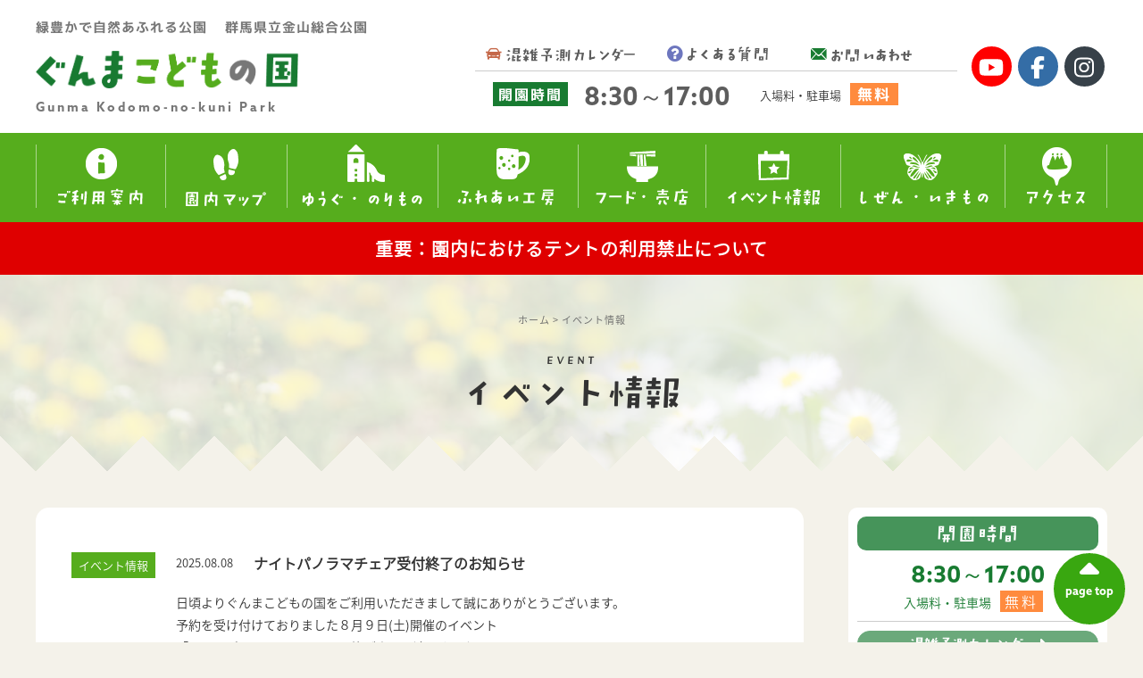

--- FILE ---
content_type: text/html; charset=UTF-8
request_url: https://gunma-kodomonokuni.jp/news/page/3/
body_size: 19984
content:
<!DOCTYPE html>
<!--[if IE 7]><html class="ie7" lang="ja"><![endif]-->
<!--[if IE 8]><html class="ie8" lang="ja"><![endif]-->
<!--[if IE 9]><html class="ie9" lang="ja"><![endif]-->
<!--[if !IE]><!--><html lang="ja"><!--<![endif]-->
<head>
<!-- Google Tag Manager -->
<script data-type="lazy" data-src="[data-uri]"></script>
<!-- End Google Tag Manager -->

<!-- TypeSquare -->
<script defer type="text/javascript" src="//typesquare.com/3/tsst/script/ja/typesquare.js?5b4d8ad734f44e92ba2b65daac1e02ec" charset="utf-8"></script>
<!--
<script src="https://use.typekit.net/phu6woe.js"></script>
<script>try{Typekit.load({ async: true });}catch(e){}</script>
-->
<script>
  (function(d) {
    var config = {
      kitId: 'gcf6rlb',
      scriptTimeout: 3000,
      async: true
    },
    h=d.documentElement,t=setTimeout(function(){h.className=h.className.replace(/\bwf-loading\b/g,"")+" wf-inactive";},config.scriptTimeout),tk=d.createElement("script"),f=false,s=d.getElementsByTagName("script")[0],a;h.className+=" wf-loading";tk.src='https://use.typekit.net/'+config.kitId+'.js';tk.async=true;tk.onload=tk.onreadystatechange=function(){a=this.readyState;if(f||a&&a!="complete"&&a!="loaded")return;f=true;clearTimeout(t);try{Typekit.load(config)}catch(e){}};s.parentNode.insertBefore(tk,s)
  })(document);
</script>
<meta name="google-site-verification" content="QsfB0GuVAKmv8L-G_wIFY_JvYWVlB7ixkF1K5Zptxkw" />
	<meta charset="UTF-8">
	<meta name="viewport" content="width=device-width, initial-scale=1, minimum-scale=1">
    <meta name="format-detection" content="telephone=no">
	<meta name="description" content="" />
	<link rel="icon" type="image/x-icon" href="/images/favicon.ico" />
<!--
<title>  新着情報 | イベント情報 | 群馬県立金山総合公園 ぐんまこどもの国</title>
-->

	<link rel="stylesheet" href="/css/style.css">
	<link rel="stylesheet" href="https://gunma-kodomonokuni.jp/info/wp-content/themes/gunmakodomonokuni/style.css" type="text/css" media="print" onload="this.media='all'">

<!-- webアイコン -->
<link rel="stylesheet" href="https://use.fontawesome.com/releases/v5.1.0/css/all.css" integrity="sha384-lKuwvrZot6UHsBSfcMvOkWwlCMgc0TaWr+30HWe3a4ltaBwTZhyTEggF5tJv8tbt" crossorigin="anonymous" media="print" onload="this.media='all'">

<!-- pure drawer -->
<link rel="stylesheet" href="/css/pure-drawer.min.css">

	<!--[if lt IE 9]>
	<script src="http://html5shiv.googlecode.com/svn/trunk/html5.js"></script>
	<script src="http://css3-mediaqueries-js.googlecode.com/svn/trunk/css3-mediaqueries.js"></script>
	<![endif]-->


<meta name='robots' content='max-image-preview:large' />
	<style>img:is([sizes="auto" i], [sizes^="auto," i]) { contain-intrinsic-size: 3000px 1500px }</style>
	<link rel="alternate" type="application/rss+xml" title="ぐんまこどもの国[群馬県立金山総合公園] &raquo; 新着情報 カテゴリーのフィード" href="https://gunma-kodomonokuni.jp/news/feed/" />

<!-- SEO SIMPLE PACK 3.6.2 -->
<title>新着情報 | Page 3 of 41 | ぐんまこどもの国[群馬県立金山総合公園]</title>
<link rel="canonical" href="https://gunma-kodomonokuni.jp/news/">
<meta property="og:locale" content="ja_JP">
<meta property="og:type" content="website">
<meta property="og:image" content="http://gunma-kodomonokuni.jp/info/wp-content/uploads/2022/04/ogp.jpg">
<meta property="og:title" content="新着情報 | Page 3 of 41 | ぐんまこどもの国[群馬県立金山総合公園]">
<meta property="og:url" content="https://gunma-kodomonokuni.jp/news/">
<meta property="og:site_name" content="ぐんまこどもの国[群馬県立金山総合公園]">
<!-- / SEO SIMPLE PACK -->

<script type="text/javascript">
/* <![CDATA[ */
window._wpemojiSettings = {"baseUrl":"https:\/\/s.w.org\/images\/core\/emoji\/16.0.1\/72x72\/","ext":".png","svgUrl":"https:\/\/s.w.org\/images\/core\/emoji\/16.0.1\/svg\/","svgExt":".svg","source":{"concatemoji":"https:\/\/gunma-kodomonokuni.jp\/info\/wp-includes\/js\/wp-emoji-release.min.js?ver=6.8.3"}};
/*! This file is auto-generated */
!function(s,n){var o,i,e;function c(e){try{var t={supportTests:e,timestamp:(new Date).valueOf()};sessionStorage.setItem(o,JSON.stringify(t))}catch(e){}}function p(e,t,n){e.clearRect(0,0,e.canvas.width,e.canvas.height),e.fillText(t,0,0);var t=new Uint32Array(e.getImageData(0,0,e.canvas.width,e.canvas.height).data),a=(e.clearRect(0,0,e.canvas.width,e.canvas.height),e.fillText(n,0,0),new Uint32Array(e.getImageData(0,0,e.canvas.width,e.canvas.height).data));return t.every(function(e,t){return e===a[t]})}function u(e,t){e.clearRect(0,0,e.canvas.width,e.canvas.height),e.fillText(t,0,0);for(var n=e.getImageData(16,16,1,1),a=0;a<n.data.length;a++)if(0!==n.data[a])return!1;return!0}function f(e,t,n,a){switch(t){case"flag":return n(e,"\ud83c\udff3\ufe0f\u200d\u26a7\ufe0f","\ud83c\udff3\ufe0f\u200b\u26a7\ufe0f")?!1:!n(e,"\ud83c\udde8\ud83c\uddf6","\ud83c\udde8\u200b\ud83c\uddf6")&&!n(e,"\ud83c\udff4\udb40\udc67\udb40\udc62\udb40\udc65\udb40\udc6e\udb40\udc67\udb40\udc7f","\ud83c\udff4\u200b\udb40\udc67\u200b\udb40\udc62\u200b\udb40\udc65\u200b\udb40\udc6e\u200b\udb40\udc67\u200b\udb40\udc7f");case"emoji":return!a(e,"\ud83e\udedf")}return!1}function g(e,t,n,a){var r="undefined"!=typeof WorkerGlobalScope&&self instanceof WorkerGlobalScope?new OffscreenCanvas(300,150):s.createElement("canvas"),o=r.getContext("2d",{willReadFrequently:!0}),i=(o.textBaseline="top",o.font="600 32px Arial",{});return e.forEach(function(e){i[e]=t(o,e,n,a)}),i}function t(e){var t=s.createElement("script");t.src=e,t.defer=!0,s.head.appendChild(t)}"undefined"!=typeof Promise&&(o="wpEmojiSettingsSupports",i=["flag","emoji"],n.supports={everything:!0,everythingExceptFlag:!0},e=new Promise(function(e){s.addEventListener("DOMContentLoaded",e,{once:!0})}),new Promise(function(t){var n=function(){try{var e=JSON.parse(sessionStorage.getItem(o));if("object"==typeof e&&"number"==typeof e.timestamp&&(new Date).valueOf()<e.timestamp+604800&&"object"==typeof e.supportTests)return e.supportTests}catch(e){}return null}();if(!n){if("undefined"!=typeof Worker&&"undefined"!=typeof OffscreenCanvas&&"undefined"!=typeof URL&&URL.createObjectURL&&"undefined"!=typeof Blob)try{var e="postMessage("+g.toString()+"("+[JSON.stringify(i),f.toString(),p.toString(),u.toString()].join(",")+"));",a=new Blob([e],{type:"text/javascript"}),r=new Worker(URL.createObjectURL(a),{name:"wpTestEmojiSupports"});return void(r.onmessage=function(e){c(n=e.data),r.terminate(),t(n)})}catch(e){}c(n=g(i,f,p,u))}t(n)}).then(function(e){for(var t in e)n.supports[t]=e[t],n.supports.everything=n.supports.everything&&n.supports[t],"flag"!==t&&(n.supports.everythingExceptFlag=n.supports.everythingExceptFlag&&n.supports[t]);n.supports.everythingExceptFlag=n.supports.everythingExceptFlag&&!n.supports.flag,n.DOMReady=!1,n.readyCallback=function(){n.DOMReady=!0}}).then(function(){return e}).then(function(){var e;n.supports.everything||(n.readyCallback(),(e=n.source||{}).concatemoji?t(e.concatemoji):e.wpemoji&&e.twemoji&&(t(e.twemoji),t(e.wpemoji)))}))}((window,document),window._wpemojiSettings);
/* ]]> */
</script>
<style id='wp-emoji-styles-inline-css' type='text/css'>

	img.wp-smiley, img.emoji {
		display: inline !important;
		border: none !important;
		box-shadow: none !important;
		height: 1em !important;
		width: 1em !important;
		margin: 0 0.07em !important;
		vertical-align: -0.1em !important;
		background: none !important;
		padding: 0 !important;
	}
</style>
<link rel='stylesheet' id='wp-block-library-css' href='https://gunma-kodomonokuni.jp/info/wp-includes/css/dist/block-library/style.min.css?ver=6.8.3' type='text/css' media='all' />
<style id='classic-theme-styles-inline-css' type='text/css'>
/*! This file is auto-generated */
.wp-block-button__link{color:#fff;background-color:#32373c;border-radius:9999px;box-shadow:none;text-decoration:none;padding:calc(.667em + 2px) calc(1.333em + 2px);font-size:1.125em}.wp-block-file__button{background:#32373c;color:#fff;text-decoration:none}
</style>
<link rel='stylesheet' id='snow-monkey-blocks-accordion-style-css' href='https://gunma-kodomonokuni.jp/info/wp-content/plugins/snow-monkey-blocks/dist/blocks/accordion/style-index.css?ver=21.0.6' type='text/css' media='all' />
<link rel='stylesheet' id='snow-monkey-blocks-alert-style-css' href='https://gunma-kodomonokuni.jp/info/wp-content/plugins/snow-monkey-blocks/dist/blocks/alert/style-index.css?ver=21.0.6' type='text/css' media='all' />
<link rel='stylesheet' id='snow-monkey-blocks-balloon-style-css' href='https://gunma-kodomonokuni.jp/info/wp-content/plugins/snow-monkey-blocks/dist/blocks/balloon/style-index.css?ver=21.0.6' type='text/css' media='all' />
<style id='snow-monkey-blocks-box-style-inline-css' type='text/css'>
.smb-box{--smb-box--background-color:#0000;--smb-box--background-image:initial;--smb-box--background-opacity:1;--smb-box--border-color:var(--_lighter-color-gray);--smb-box--border-style:solid;--smb-box--border-width:0px;--smb-box--border-radius:var(--_global--border-radius);--smb-box--box-shadow:initial;--smb-box--color:inherit;--smb-box--padding:var(--_padding1);border-radius:var(--smb-box--border-radius);border-width:0;box-shadow:var(--smb-box--box-shadow);color:var(--smb-box--color);overflow:visible;padding:var(--smb-box--padding);position:relative}.smb-box--p-s{--smb-box--padding:var(--_padding-1)}.smb-box--p-l{--smb-box--padding:var(--_padding2)}.smb-box__background{background-color:var(--smb-box--background-color);background-image:var(--smb-box--background-image);border:var(--smb-box--border-width) var(--smb-box--border-style) var(--smb-box--border-color);border-radius:var(--smb-box--border-radius);bottom:0;display:block;left:0;opacity:var(--smb-box--background-opacity);position:absolute;right:0;top:0}.smb-box__body{position:relative}.smb-box--has-link{cursor:pointer}.smb-box--has-link:has(:focus-visible){outline:auto;outline:auto -webkit-focus-ring-color}.smb-box__link{display:block!important;height:0!important;position:static!important;text-indent:-99999px!important;width:0!important}:where(.smb-box__body.is-layout-constrained>*){--wp--style--global--content-size:100%;--wp--style--global--wide-size:100%}

</style>
<link rel='stylesheet' id='snow-monkey-blocks-btn-style-css' href='https://gunma-kodomonokuni.jp/info/wp-content/plugins/snow-monkey-blocks/dist/blocks/btn/style-index.css?ver=23.0.0' type='text/css' media='all' />
<style id='snow-monkey-blocks-btn-box-style-inline-css' type='text/css'>
.smb-btn-box{--smb-btn-box--background-color:#0000;--smb-btn-box--padding:var(--_padding2);--smb-btn--style--ghost--border-color:var(--smb-btn--background-color,currentColor);--smb-btn--style--ghost--color:currentColor;background-color:var(--smb-btn-box--background-color);padding-bottom:var(--smb-btn-box--padding);padding-top:var(--smb-btn-box--padding)}.smb-btn-box__lede{font-weight:700;margin-bottom:var(--_margin-1);text-align:center}.smb-btn-box__btn-wrapper{text-align:center}.smb-btn-box__note{margin-top:var(--_margin-1);text-align:center}.smb-btn-box.is-style-ghost .smb-btn{--smb-btn--color:var(--smb-btn--style--ghost--color);background-color:#0000;border:1px solid var(--smb-btn--style--ghost--border-color)}

</style>
<style id='snow-monkey-blocks-buttons-style-inline-css' type='text/css'>
.smb-buttons{--smb-buttons--gap:var(--_margin1);display:flex;flex-wrap:wrap;gap:var(--smb-buttons--gap)}.smb-buttons.has-text-align-left,.smb-buttons.is-content-justification-left{justify-content:flex-start}.smb-buttons.has-text-align-center,.smb-buttons.is-content-justification-center{justify-content:center}.smb-buttons.has-text-align-right,.smb-buttons.is-content-justification-right{justify-content:flex-end}.smb-buttons.is-content-justification-space-between{justify-content:space-between}.smb-buttons>.smb-btn-wrapper{flex:0 1 auto;margin:0}.smb-buttons>.smb-btn-wrapper--full{flex:1 1 auto}@media not all and (min-width:640px){.smb-buttons>.smb-btn-wrapper--more-wider{flex:1 1 auto}}

</style>
<link rel='stylesheet' id='snow-monkey-blocks-categories-list-style-css' href='https://gunma-kodomonokuni.jp/info/wp-content/plugins/snow-monkey-blocks/dist/blocks/categories-list/style-index.css?ver=21.0.6' type='text/css' media='all' />
<style id='snow-monkey-blocks-container-style-inline-css' type='text/css'>
.smb-container__body{margin-left:auto;margin-right:auto;max-width:100%}.smb-container--no-gutters{padding-left:0!important;padding-right:0!important}:where(.smb-container__body.is-layout-constrained>*){--wp--style--global--content-size:100%;--wp--style--global--wide-size:100%}

</style>
<style id='snow-monkey-blocks-contents-outline-style-inline-css' type='text/css'>
.smb-contents-outline{--smb-contents-outline--background-color:var(--wp--preset--color--sm-lightest-gray);--smb-contents-outline--color:inherit;background-color:var(--smb-contents-outline--background-color);color:var(--smb-contents-outline--color);padding:0!important}.smb-contents-outline .wpco{background-color:inherit;color:inherit}

</style>
<style id='snow-monkey-blocks-countdown-style-inline-css' type='text/css'>
.smb-countdown{--smb-countdown--gap:var(--_margin-2);--smb-countdown--numeric-color:currentColor;--smb-countdown--clock-color:currentColor}.smb-countdown__list{align-items:center;align-self:center;display:flex;flex-direction:row;flex-wrap:wrap;list-style-type:none;margin-left:0;padding-left:0}.smb-countdown__list-item{margin:0 var(--smb-countdown--gap);text-align:center}.smb-countdown__list-item:first-child{margin-left:0}.smb-countdown__list-item:last-child{margin-right:0}.smb-countdown__list-item__numeric{color:var(--smb-countdown--numeric-color);display:block;--_font-size-level:3;font-size:var(--_fluid-font-size);font-weight:700;line-height:var(--_line-height)}.smb-countdown__list-item__clock{color:var(--smb-countdown--clock-color);display:block;--_font-size-level:-1;font-size:var(--_font-size);line-height:var(--_line-height)}.smb-countdown .align-center{justify-content:center}.smb-countdown .align-left{justify-content:flex-start}.smb-countdown .align-right{justify-content:flex-end}.is-style-inline .smb-countdown__list-item__clock,.is-style-inline .smb-countdown__list-item__numeric{display:inline}

</style>
<style id='snow-monkey-blocks-directory-structure-style-inline-css' type='text/css'>
.smb-directory-structure{--smb-directory-structure--background-color:var(--_lightest-color-gray);--smb-directory-structure--padding:var(--_padding1);--smb-directory-structure--gap:var(--_margin-2);--smb-directory-structure--icon-color:inherit;background-color:var(--smb-directory-structure--background-color);overflow-x:auto;overflow-y:hidden;padding:var(--smb-directory-structure--padding)}.smb-directory-structure>*+*{margin-top:var(--smb-directory-structure--gap)}.smb-directory-structure__item p{align-items:flex-start;display:flex;flex-wrap:nowrap}.smb-directory-structure .fa-fw{color:var(--smb-directory-structure--icon-color);width:auto}.smb-directory-structure .svg-inline--fa{display:var(--fa-display,inline-block);height:1em;overflow:visible;vertical-align:-.125em}.smb-directory-structure__item__name{margin-left:.5em;white-space:nowrap}.smb-directory-structure__item__list{margin-left:1.5em}.smb-directory-structure__item__list>*{margin-top:var(--smb-directory-structure--gap)}

</style>
<style id='snow-monkey-blocks-evaluation-star-style-inline-css' type='text/css'>
.smb-evaluation-star{--smb-evaluation-star--gap:var(--_margin-2);--smb-evaluation-star--icon-color:#f9bb2d;--smb-evaluation-star--numeric-color:currentColor;align-items:center;display:flex;gap:var(--smb-evaluation-star--gap)}.smb-evaluation-star--title-right .smb-evaluation-star__title{order:1}.smb-evaluation-star__body{display:inline-flex;gap:var(--smb-evaluation-star--gap)}.smb-evaluation-star__numeric{color:var(--smb-evaluation-star--numeric-color);font-weight:700}.smb-evaluation-star__numeric--right{order:1}.smb-evaluation-star__icon{color:var(--smb-evaluation-star--icon-color);display:inline-block}.smb-evaluation-star .svg-inline--fa{display:var(--fa-display,inline-block);height:1em;overflow:visible;vertical-align:-.125em}

</style>
<style id='snow-monkey-blocks-faq-style-inline-css' type='text/css'>
.smb-faq{--smb-faq--border-color:var(--_lighter-color-gray);--smb-faq--label-color:initial;--smb-faq--item-gap:var(--_margin1);--smb-faq--item-question-label-color:currentColor;--smb-faq--item-answer-label-color:currentColor;border-top:1px solid var(--smb-faq--border-color)}.smb-faq__item{border-bottom:1px solid var(--smb-faq--border-color);padding:var(--_padding1) 0}.smb-faq__item__answer,.smb-faq__item__question{display:flex;flex-direction:row;flex-wrap:nowrap}.smb-faq__item__answer__label,.smb-faq__item__question__label{flex:0 0 0%;margin-right:var(--smb-faq--item-gap);margin-top:calc(var(--_half-leading)*-1em - .125em);--_font-size-level:3;font-size:var(--_fluid-font-size);font-weight:400;line-height:var(--_line-height);min-width:.8em}.smb-faq__item__answer__body,.smb-faq__item__question__body{flex:1 1 auto;margin-top:calc(var(--_half-leading)*-1em)}.smb-faq__item__question{font-weight:700;margin:0 0 var(--smb-faq--item-gap)}.smb-faq__item__question__label{color:var(--smb-faq--item-question-label-color)}.smb-faq__item__answer__label{color:var(--smb-faq--item-answer-label-color)}:where(.smb-faq__item__answer__body.is-layout-constrained>*){--wp--style--global--content-size:100%;--wp--style--global--wide-size:100%}

</style>
<style id='snow-monkey-blocks-flex-style-inline-css' type='text/css'>
.smb-flex{--smb-flex--box-shadow:none;box-shadow:var(--smb-flex--box-shadow);flex-direction:column}.smb-flex.is-horizontal{flex-direction:row}.smb-flex.is-vertical{flex-direction:column}.smb-flex>*{--smb--flex-grow:0;--smb--flex-shrink:1;--smb--flex-basis:auto;flex-basis:var(--smb--flex-basis);flex-grow:var(--smb--flex-grow);flex-shrink:var(--smb--flex-shrink);min-width:0}

</style>
<style id='snow-monkey-blocks-grid-style-inline-css' type='text/css'>
.smb-grid{--smb-grid--gap:0px;--smb-grid--column-auto-repeat:auto-fit;--smb-grid--columns:1;--smb-grid--column-min-width:250px;--smb-grid--grid-template-columns:none;--smb-grid--rows:1;--smb-grid--grid-template-rows:none;display:grid;gap:var(--smb-grid--gap)}.smb-grid>*{--smb--justify-self:stretch;--smb--align-self:stretch;--smb--grid-column:auto;--smb--grid-row:auto;align-self:var(--smb--align-self);grid-column:var(--smb--grid-column);grid-row:var(--smb--grid-row);justify-self:var(--smb--justify-self);margin-bottom:0;margin-top:0;min-width:0}.smb-grid--columns\:columns{grid-template-columns:repeat(var(--smb-grid--columns),1fr)}.smb-grid--columns\:min{grid-template-columns:repeat(var(--smb-grid--column-auto-repeat),minmax(min(var(--smb-grid--column-min-width),100%),1fr))}.smb-grid--columns\:free{grid-template-columns:var(--smb-grid--grid-template-columns)}.smb-grid--rows\:rows{grid-template-rows:repeat(var(--smb-grid--rows),1fr)}.smb-grid--rows\:free{grid-template-rows:var(--smb-grid--grid-template-rows)}

</style>
<link rel='stylesheet' id='snow-monkey-blocks-hero-header-style-css' href='https://gunma-kodomonokuni.jp/info/wp-content/plugins/snow-monkey-blocks/dist/blocks/hero-header/style-index.css?ver=21.0.6' type='text/css' media='all' />
<link rel='stylesheet' id='snow-monkey-blocks-information-style-css' href='https://gunma-kodomonokuni.jp/info/wp-content/plugins/snow-monkey-blocks/dist/blocks/information/style-index.css?ver=21.0.6' type='text/css' media='all' />
<link rel='stylesheet' id='snow-monkey-blocks-items-style-css' href='https://gunma-kodomonokuni.jp/info/wp-content/plugins/snow-monkey-blocks/dist/blocks/items/style-index.css?ver=23.0.1' type='text/css' media='all' />
<style id='snow-monkey-blocks-list-style-inline-css' type='text/css'>
.smb-list{--smb-list--gap:var(--_margin-2)}.smb-list ul{list-style:none!important}.smb-list ul *>li:first-child,.smb-list ul li+li{margin-top:var(--smb-list--gap)}.smb-list ul>li{position:relative}.smb-list ul>li .smb-list__icon{left:-1.5em;position:absolute}

</style>
<link rel='stylesheet' id='snow-monkey-blocks-media-text-style-css' href='https://gunma-kodomonokuni.jp/info/wp-content/plugins/snow-monkey-blocks/dist/blocks/media-text/style-index.css?ver=21.0.6' type='text/css' media='all' />
<link rel='stylesheet' id='snow-monkey-blocks-panels-style-css' href='https://gunma-kodomonokuni.jp/info/wp-content/plugins/snow-monkey-blocks/dist/blocks/panels/style-index.css?ver=23.0.2' type='text/css' media='all' />
<style id='snow-monkey-blocks-price-menu-style-inline-css' type='text/css'>
.smb-price-menu{--smb-price-menu--border-color:var(--_lighter-color-gray);--smb-price-menu--item-padding:var(--_padding-1);border-top:1px solid var(--smb-price-menu--border-color)}.smb-price-menu>.smb-price-menu__item{margin-bottom:0;margin-top:0}.smb-price-menu__item{border-bottom:1px solid var(--smb-price-menu--border-color);padding:var(--smb-price-menu--item-padding) 0}@media(min-width:640px){.smb-price-menu__item{align-items:center;display:flex;flex-direction:row;flex-wrap:nowrap;justify-content:space-between}.smb-price-menu__item>*{flex:0 0 auto}}

</style>
<link rel='stylesheet' id='snow-monkey-blocks-pricing-table-style-css' href='https://gunma-kodomonokuni.jp/info/wp-content/plugins/snow-monkey-blocks/dist/blocks/pricing-table/style-index.css?ver=21.0.6' type='text/css' media='all' />
<style id='snow-monkey-blocks-rating-box-style-inline-css' type='text/css'>
.smb-rating-box{--smb-rating-box--gap:var(--_margin-1);--smb-rating-box--bar-border-radius:var(--_global--border-radius);--smb-rating-box--bar-background-color:var(--_lighter-color-gray);--smb-rating-box--bar-height:1rem;--smb-rating-box--rating-background-color:#f9bb2d}.smb-rating-box>.smb-rating-box__item__title{margin-bottom:var(--_margin-2)}.smb-rating-box__body>*+*{margin-top:var(--smb-rating-box--gap)}.smb-rating-box__item{display:grid;gap:var(--_margin-2)}.smb-rating-box__item__body{align-items:end;display:grid;gap:var(--_margin1);grid-template-columns:1fr auto}.smb-rating-box__item__numeric{--_font-size-level:-2;font-size:var(--_font-size);line-height:var(--_line-height)}.smb-rating-box__item__evaluation{grid-column:1/-1}.smb-rating-box__item__evaluation__bar,.smb-rating-box__item__evaluation__rating{border-radius:var(--smb-rating-box--bar-border-radius);height:var(--smb-rating-box--bar-height)}.smb-rating-box__item__evaluation__bar{background-color:var(--smb-rating-box--bar-background-color);position:relative}.smb-rating-box__item__evaluation__rating{background-color:var(--smb-rating-box--rating-background-color);left:0;position:absolute;top:0}.smb-rating-box__item__evaluation__numeric{bottom:calc(var(--smb-rating-box--bar-height) + var(--_s-2));position:absolute;right:0;--_font-size-level:-2;font-size:var(--_font-size);line-height:var(--_line-height)}

</style>
<style id='snow-monkey-blocks-read-more-box-style-inline-css' type='text/css'>
.smb-read-more-box{--smb-read-more-box--content-height:100px;--smb-read-more-box--mask-color:var(--_global--background-color,#fff)}.smb-read-more-box__content{--_transition-duration:var(--_global--transition-duration);--_transition-function-timing:var(--_global--transition-function-timing);--_transition-delay:var(--_global--transition-delay);overflow:hidden;position:relative;transition:height var(--_transition-duration) var(--_transition-function-timing) var(--_transition-delay)}.smb-read-more-box__content[aria-hidden=true]{height:var(--smb-read-more-box--content-height)}.smb-read-more-box__action{display:flex;flex-wrap:wrap;margin-top:var(--_padding-1)}.smb-read-more-box__action.is-content-justification-left{justify-content:start}.smb-read-more-box__action.is-content-justification-center{justify-content:center}.smb-read-more-box__action.is-content-justification-right{justify-content:end}.smb-read-more-box__btn-wrapper.smb-btn-wrapper--full{flex-grow:1}.smb-read-more-box__button{cursor:pointer}.smb-read-more-box--has-mask .smb-read-more-box__content[aria-hidden=true]:after{background:linear-gradient(to bottom,#0000 0,var(--smb-read-more-box--mask-color) 100%);content:"";display:block;height:50px;inset:auto 0 0 0;position:absolute}.smb-read-more-box.is-style-ghost .smb-read-more-box__button{--smb-btn--color:var(--smb-btn--style--ghost--color);background-color:#0000;border:1px solid var(--smb-btn--style--ghost--border-color)}.smb-read-more-box.is-style-text .smb-read-more-box__button{--smb-btn--background-color:#0000;--smb-btn--color:var(--smb-btn--style--text--color);--smb-btn--padding:0px;border:none}:where(.smb-read-more-box__content.is-layout-constrained>*){--wp--style--global--content-size:100%;--wp--style--global--wide-size:100%}

</style>
<link rel='stylesheet' id='snow-monkey-blocks-section-style-css' href='https://gunma-kodomonokuni.jp/info/wp-content/plugins/snow-monkey-blocks/dist/blocks/section/style-index.css?ver=21.0.6' type='text/css' media='all' />
<link rel='stylesheet' id='snow-monkey-blocks-section-break-the-grid-style-css' href='https://gunma-kodomonokuni.jp/info/wp-content/plugins/snow-monkey-blocks/dist/blocks/section-break-the-grid/style-index.css?ver=21.0.6' type='text/css' media='all' />
<style id='snow-monkey-blocks-section-side-heading-style-inline-css' type='text/css'>
.smb-section-side-heading__header,.smb-section-side-heading__subtitle,.smb-section-side-heading__title{text-align:left}.smb-section-side-heading__header>*{text-align:inherit}.smb-section-side-heading__lede-wrapper{justify-content:flex-start}.smb-section-side-heading>.smb-section__inner>.c-container>.smb-section__contents-wrapper>.c-row{justify-content:space-between}@media not all and (min-width:640px){.smb-section-side-heading :where(.smb-section__contents-wrapper>.c-row>*+*){margin-top:var(--_margin2)}}

</style>
<link rel='stylesheet' id='snow-monkey-blocks-section-with-bgimage-style-css' href='https://gunma-kodomonokuni.jp/info/wp-content/plugins/snow-monkey-blocks/dist/blocks/section-with-bgimage/style-index.css?ver=21.0.6' type='text/css' media='all' />
<style id='snow-monkey-blocks-section-with-bgvideo-style-inline-css' type='text/css'>
.smb-section-with-bgvideo>.smb-section-with-bgimage__bgimage>*{display:none!important}

</style>
<style id='snow-monkey-blocks-slider-style-inline-css' type='text/css'>
.smb-slider>.smb-slider__canvas.slick-initialized{margin-bottom:0;padding-bottom:0}.smb-slider--16to9 .smb-slider__item__figure,.smb-slider--4to3 .smb-slider__item__figure{position:relative}.smb-slider--16to9 .smb-slider__item__figure:before,.smb-slider--4to3 .smb-slider__item__figure:before{content:"";display:block}.smb-slider--16to9 .smb-slider__item__figure>img,.smb-slider--4to3 .smb-slider__item__figure>img{bottom:0;height:100%;left:0;object-fit:cover;object-position:50% 50%;position:absolute;right:0;top:0}.smb-slider--16to9 .smb-slider__item__figure:before{padding-top:56.25%}.smb-slider--4to3 .smb-slider__item__figure:before{padding-top:75%}.smb-slider__canvas{padding-bottom:35px;visibility:hidden}.smb-slider__canvas.slick-slider{margin-bottom:0}.smb-slider__canvas.slick-initialized{visibility:visible}.smb-slider__canvas.slick-initialized .slick-slide{align-items:center;display:flex;flex-direction:column;justify-content:center}.smb-slider__canvas.slick-initialized .slick-slide>*{flex:1 1 auto}.smb-slider__canvas[dir=rtl] .slick-next{left:10px;right:auto}.smb-slider__canvas[dir=rtl] .slick-prev{left:auto;right:10px}.smb-slider__canvas[dir=rtl] .smb-slider__item__caption{direction:ltr}.smb-slider__item__figure,.smb-slider__item__figure>img{width:100%}.smb-slider__item__caption{display:flex;flex-direction:row;justify-content:center;margin-top:var(--_margin-1);--_font-size-level:-1;font-size:var(--_font-size);line-height:var(--_line-height)}.smb-slider .slick-next{right:10px;z-index:1}.smb-slider .slick-prev{left:10px;z-index:1}.smb-slider .slick-dots{bottom:0;line-height:1;position:static}

</style>
<link rel='stylesheet' id='snow-monkey-blocks-spider-contents-slider-style-css' href='https://gunma-kodomonokuni.jp/info/wp-content/plugins/snow-monkey-blocks/dist/blocks/spider-contents-slider/style-index.css?ver=21.0.6' type='text/css' media='all' />
<link rel='stylesheet' id='snow-monkey-blocks-spider-slider-style-css' href='https://gunma-kodomonokuni.jp/info/wp-content/plugins/snow-monkey-blocks/dist/blocks/spider-slider/style-index.css?ver=21.0.6' type='text/css' media='all' />
<link rel='stylesheet' id='snow-monkey-blocks-spider-pickup-slider-style-css' href='https://gunma-kodomonokuni.jp/info/wp-content/plugins/snow-monkey-blocks/dist/blocks/spider-pickup-slider/style-index.css?ver=21.0.6' type='text/css' media='all' />
<link rel='stylesheet' id='snow-monkey-blocks-step-style-css' href='https://gunma-kodomonokuni.jp/info/wp-content/plugins/snow-monkey-blocks/dist/blocks/step/style-index.css?ver=21.0.6' type='text/css' media='all' />
<link rel='stylesheet' id='snow-monkey-blocks-tabs-style-css' href='https://gunma-kodomonokuni.jp/info/wp-content/plugins/snow-monkey-blocks/dist/blocks/tabs/style-index.css?ver=22.2.3' type='text/css' media='all' />
<style id='snow-monkey-blocks-taxonomy-terms-style-inline-css' type='text/css'>
.smb-taxonomy-terms__item>a{align-items:center;display:inline-flex!important}.smb-taxonomy-terms__item__count{display:inline-block;margin-left:.4em;text-decoration:none}.smb-taxonomy-terms__item__count span{align-items:center;display:inline-flex}.smb-taxonomy-terms__item__count span:before{content:"(";font-size:.8em}.smb-taxonomy-terms__item__count span:after{content:")";font-size:.8em}.smb-taxonomy-terms.is-style-tag .smb-taxonomy-terms__list{list-style:none;margin-left:0;padding-left:0}.smb-taxonomy-terms.is-style-tag .smb-taxonomy-terms__item{display:inline-block;margin:4px 4px 4px 0}.smb-taxonomy-terms.is-style-slash .smb-taxonomy-terms__list{display:flex;flex-wrap:wrap;list-style:none;margin-left:0;padding-left:0}.smb-taxonomy-terms.is-style-slash .smb-taxonomy-terms__item{display:inline-block}.smb-taxonomy-terms.is-style-slash .smb-taxonomy-terms__item:not(:last-child):after{content:"/";display:inline-block;margin:0 .5em}

</style>
<style id='snow-monkey-blocks-testimonial-style-inline-css' type='text/css'>
.smb-testimonial__item{display:flex;flex-direction:row;flex-wrap:nowrap;justify-content:center}.smb-testimonial__item__figure{border-radius:100%;flex:0 0 auto;height:48px;margin-right:var(--_margin-1);margin-top:calc(var(--_half-leading)*1rem);overflow:hidden;width:48px}.smb-testimonial__item__figure img{height:100%;object-fit:cover;object-position:50% 50%;width:100%}.smb-testimonial__item__body{flex:1 1 auto;max-width:100%}.smb-testimonial__item__name{--_font-size-level:-2;font-size:var(--_font-size);line-height:var(--_line-height)}.smb-testimonial__item__name a{color:inherit}.smb-testimonial__item__lede{--_font-size-level:-2;font-size:var(--_font-size);line-height:var(--_line-height)}.smb-testimonial__item__lede a{color:inherit}.smb-testimonial__item__content{margin-bottom:var(--_margin-1);--_font-size-level:-1;font-size:var(--_font-size);line-height:var(--_line-height)}.smb-testimonial__item__content:after{background-color:currentColor;content:"";display:block;height:1px;margin-top:var(--_margin-1);width:2rem}

</style>
<style id='snow-monkey-blocks-thumbnail-gallery-style-inline-css' type='text/css'>
.smb-thumbnail-gallery>.smb-thumbnail-gallery__canvas.slick-initialized{margin-bottom:0}.smb-thumbnail-gallery{--smb-thumbnail-gallery--dots-gap:var(--_margin-1)}.smb-thumbnail-gallery__canvas{visibility:hidden}.smb-thumbnail-gallery__canvas.slick-initialized{visibility:visible}.smb-thumbnail-gallery__canvas .slick-dots{display:flex;flex-wrap:wrap;margin:var(--_margin-1) calc(var(--smb-thumbnail-gallery--dots-gap)*-1*.5) calc(var(--smb-thumbnail-gallery--dots-gap)*-1);position:static;width:auto}.smb-thumbnail-gallery__canvas .slick-dots>li{flex:0 0 25%;height:auto;margin:0;margin-bottom:var(---smb-thumbnail-gallery--dots-gap);max-width:25%;padding-left:calc(var(--smb-thumbnail-gallery--dots-gap)*.5);padding-right:calc(var(--smb-thumbnail-gallery--dots-gap)*.5);width:auto}.smb-thumbnail-gallery__item__figure>img{width:100%}.smb-thumbnail-gallery__item__caption{display:flex;flex-direction:row;justify-content:center;margin-top:var(--_margin-1);--_font-size-level:-1;font-size:var(--_font-size);line-height:var(--_line-height)}.smb-thumbnail-gallery__nav{display:none!important}.smb-thumbnail-gallery .slick-next{right:10px;z-index:1}.smb-thumbnail-gallery .slick-prev{left:10px;z-index:1}.smb-thumbnail-gallery .slick-dots{bottom:0;line-height:1;position:static}

</style>
<link rel='stylesheet' id='xo-event-calendar-event-calendar-style-css' href='https://gunma-kodomonokuni.jp/info/wp-content/plugins/xo-event-calendar/build/event-calendar/style-index.css?ver=6.8.3' type='text/css' media='all' />
<link rel='stylesheet' id='xo-event-calendar-simple-calendar-style-css' href='https://gunma-kodomonokuni.jp/info/wp-content/plugins/xo-event-calendar/build/simple-calendar/style-index.css?ver=6.8.3' type='text/css' media='all' />
<style id='filebird-block-filebird-gallery-style-inline-css' type='text/css'>
ul.filebird-block-filebird-gallery{margin:auto!important;padding:0!important;width:100%}ul.filebird-block-filebird-gallery.layout-grid{display:grid;grid-gap:20px;align-items:stretch;grid-template-columns:repeat(var(--columns),1fr);justify-items:stretch}ul.filebird-block-filebird-gallery.layout-grid li img{border:1px solid #ccc;box-shadow:2px 2px 6px 0 rgba(0,0,0,.3);height:100%;max-width:100%;-o-object-fit:cover;object-fit:cover;width:100%}ul.filebird-block-filebird-gallery.layout-masonry{-moz-column-count:var(--columns);-moz-column-gap:var(--space);column-gap:var(--space);-moz-column-width:var(--min-width);columns:var(--min-width) var(--columns);display:block;overflow:auto}ul.filebird-block-filebird-gallery.layout-masonry li{margin-bottom:var(--space)}ul.filebird-block-filebird-gallery li{list-style:none}ul.filebird-block-filebird-gallery li figure{height:100%;margin:0;padding:0;position:relative;width:100%}ul.filebird-block-filebird-gallery li figure figcaption{background:linear-gradient(0deg,rgba(0,0,0,.7),rgba(0,0,0,.3) 70%,transparent);bottom:0;box-sizing:border-box;color:#fff;font-size:.8em;margin:0;max-height:100%;overflow:auto;padding:3em .77em .7em;position:absolute;text-align:center;width:100%;z-index:2}ul.filebird-block-filebird-gallery li figure figcaption a{color:inherit}

</style>
<link rel='stylesheet' id='slick-carousel-css' href='https://gunma-kodomonokuni.jp/info/wp-content/plugins/snow-monkey-blocks/dist/packages/slick/slick.css?ver=1750715709' type='text/css' media='all' />
<link rel='stylesheet' id='slick-carousel-theme-css' href='https://gunma-kodomonokuni.jp/info/wp-content/plugins/snow-monkey-blocks/dist/packages/slick/slick-theme.css?ver=1750715709' type='text/css' media='all' />
<link rel='stylesheet' id='spider-css' href='https://gunma-kodomonokuni.jp/info/wp-content/plugins/snow-monkey-blocks/dist/packages/spider/dist/css/spider.css?ver=1750715709' type='text/css' media='all' />
<link rel='stylesheet' id='snow-monkey-blocks-css' href='https://gunma-kodomonokuni.jp/info/wp-content/plugins/snow-monkey-blocks/dist/css/blocks.css?ver=1750715709' type='text/css' media='all' />
<link rel='stylesheet' id='sass-basis-css' href='https://gunma-kodomonokuni.jp/info/wp-content/plugins/snow-monkey-blocks/dist/css/fallback.css?ver=1750715709' type='text/css' media='all' />
<link rel='stylesheet' id='snow-monkey-blocks/nopro-css' href='https://gunma-kodomonokuni.jp/info/wp-content/plugins/snow-monkey-blocks/dist/css/nopro.css?ver=1750715709' type='text/css' media='all' />
<link rel='stylesheet' id='snow-monkey-editor-css' href='https://gunma-kodomonokuni.jp/info/wp-content/plugins/snow-monkey-editor/dist/css/app.css?ver=1750715712' type='text/css' media='all' />
<link rel='stylesheet' id='snow-monkey-editor@front-css' href='https://gunma-kodomonokuni.jp/info/wp-content/plugins/snow-monkey-editor/dist/css/front.css?ver=1750715712' type='text/css' media='all' />
<style id='global-styles-inline-css' type='text/css'>
:root{--wp--preset--aspect-ratio--square: 1;--wp--preset--aspect-ratio--4-3: 4/3;--wp--preset--aspect-ratio--3-4: 3/4;--wp--preset--aspect-ratio--3-2: 3/2;--wp--preset--aspect-ratio--2-3: 2/3;--wp--preset--aspect-ratio--16-9: 16/9;--wp--preset--aspect-ratio--9-16: 9/16;--wp--preset--color--black: #000000;--wp--preset--color--cyan-bluish-gray: #abb8c3;--wp--preset--color--white: #ffffff;--wp--preset--color--pale-pink: #f78da7;--wp--preset--color--vivid-red: #cf2e2e;--wp--preset--color--luminous-vivid-orange: #ff6900;--wp--preset--color--luminous-vivid-amber: #fcb900;--wp--preset--color--light-green-cyan: #7bdcb5;--wp--preset--color--vivid-green-cyan: #00d084;--wp--preset--color--pale-cyan-blue: #8ed1fc;--wp--preset--color--vivid-cyan-blue: #0693e3;--wp--preset--color--vivid-purple: #9b51e0;--wp--preset--gradient--vivid-cyan-blue-to-vivid-purple: linear-gradient(135deg,rgba(6,147,227,1) 0%,rgb(155,81,224) 100%);--wp--preset--gradient--light-green-cyan-to-vivid-green-cyan: linear-gradient(135deg,rgb(122,220,180) 0%,rgb(0,208,130) 100%);--wp--preset--gradient--luminous-vivid-amber-to-luminous-vivid-orange: linear-gradient(135deg,rgba(252,185,0,1) 0%,rgba(255,105,0,1) 100%);--wp--preset--gradient--luminous-vivid-orange-to-vivid-red: linear-gradient(135deg,rgba(255,105,0,1) 0%,rgb(207,46,46) 100%);--wp--preset--gradient--very-light-gray-to-cyan-bluish-gray: linear-gradient(135deg,rgb(238,238,238) 0%,rgb(169,184,195) 100%);--wp--preset--gradient--cool-to-warm-spectrum: linear-gradient(135deg,rgb(74,234,220) 0%,rgb(151,120,209) 20%,rgb(207,42,186) 40%,rgb(238,44,130) 60%,rgb(251,105,98) 80%,rgb(254,248,76) 100%);--wp--preset--gradient--blush-light-purple: linear-gradient(135deg,rgb(255,206,236) 0%,rgb(152,150,240) 100%);--wp--preset--gradient--blush-bordeaux: linear-gradient(135deg,rgb(254,205,165) 0%,rgb(254,45,45) 50%,rgb(107,0,62) 100%);--wp--preset--gradient--luminous-dusk: linear-gradient(135deg,rgb(255,203,112) 0%,rgb(199,81,192) 50%,rgb(65,88,208) 100%);--wp--preset--gradient--pale-ocean: linear-gradient(135deg,rgb(255,245,203) 0%,rgb(182,227,212) 50%,rgb(51,167,181) 100%);--wp--preset--gradient--electric-grass: linear-gradient(135deg,rgb(202,248,128) 0%,rgb(113,206,126) 100%);--wp--preset--gradient--midnight: linear-gradient(135deg,rgb(2,3,129) 0%,rgb(40,116,252) 100%);--wp--preset--font-size--small: 13px;--wp--preset--font-size--medium: 20px;--wp--preset--font-size--large: 36px;--wp--preset--font-size--x-large: 42px;--wp--preset--spacing--20: 0.44rem;--wp--preset--spacing--30: 0.67rem;--wp--preset--spacing--40: 1rem;--wp--preset--spacing--50: 1.5rem;--wp--preset--spacing--60: 2.25rem;--wp--preset--spacing--70: 3.38rem;--wp--preset--spacing--80: 5.06rem;--wp--preset--shadow--natural: 6px 6px 9px rgba(0, 0, 0, 0.2);--wp--preset--shadow--deep: 12px 12px 50px rgba(0, 0, 0, 0.4);--wp--preset--shadow--sharp: 6px 6px 0px rgba(0, 0, 0, 0.2);--wp--preset--shadow--outlined: 6px 6px 0px -3px rgba(255, 255, 255, 1), 6px 6px rgba(0, 0, 0, 1);--wp--preset--shadow--crisp: 6px 6px 0px rgba(0, 0, 0, 1);}:where(.is-layout-flex){gap: 0.5em;}:where(.is-layout-grid){gap: 0.5em;}body .is-layout-flex{display: flex;}.is-layout-flex{flex-wrap: wrap;align-items: center;}.is-layout-flex > :is(*, div){margin: 0;}body .is-layout-grid{display: grid;}.is-layout-grid > :is(*, div){margin: 0;}:where(.wp-block-columns.is-layout-flex){gap: 2em;}:where(.wp-block-columns.is-layout-grid){gap: 2em;}:where(.wp-block-post-template.is-layout-flex){gap: 1.25em;}:where(.wp-block-post-template.is-layout-grid){gap: 1.25em;}.has-black-color{color: var(--wp--preset--color--black) !important;}.has-cyan-bluish-gray-color{color: var(--wp--preset--color--cyan-bluish-gray) !important;}.has-white-color{color: var(--wp--preset--color--white) !important;}.has-pale-pink-color{color: var(--wp--preset--color--pale-pink) !important;}.has-vivid-red-color{color: var(--wp--preset--color--vivid-red) !important;}.has-luminous-vivid-orange-color{color: var(--wp--preset--color--luminous-vivid-orange) !important;}.has-luminous-vivid-amber-color{color: var(--wp--preset--color--luminous-vivid-amber) !important;}.has-light-green-cyan-color{color: var(--wp--preset--color--light-green-cyan) !important;}.has-vivid-green-cyan-color{color: var(--wp--preset--color--vivid-green-cyan) !important;}.has-pale-cyan-blue-color{color: var(--wp--preset--color--pale-cyan-blue) !important;}.has-vivid-cyan-blue-color{color: var(--wp--preset--color--vivid-cyan-blue) !important;}.has-vivid-purple-color{color: var(--wp--preset--color--vivid-purple) !important;}.has-black-background-color{background-color: var(--wp--preset--color--black) !important;}.has-cyan-bluish-gray-background-color{background-color: var(--wp--preset--color--cyan-bluish-gray) !important;}.has-white-background-color{background-color: var(--wp--preset--color--white) !important;}.has-pale-pink-background-color{background-color: var(--wp--preset--color--pale-pink) !important;}.has-vivid-red-background-color{background-color: var(--wp--preset--color--vivid-red) !important;}.has-luminous-vivid-orange-background-color{background-color: var(--wp--preset--color--luminous-vivid-orange) !important;}.has-luminous-vivid-amber-background-color{background-color: var(--wp--preset--color--luminous-vivid-amber) !important;}.has-light-green-cyan-background-color{background-color: var(--wp--preset--color--light-green-cyan) !important;}.has-vivid-green-cyan-background-color{background-color: var(--wp--preset--color--vivid-green-cyan) !important;}.has-pale-cyan-blue-background-color{background-color: var(--wp--preset--color--pale-cyan-blue) !important;}.has-vivid-cyan-blue-background-color{background-color: var(--wp--preset--color--vivid-cyan-blue) !important;}.has-vivid-purple-background-color{background-color: var(--wp--preset--color--vivid-purple) !important;}.has-black-border-color{border-color: var(--wp--preset--color--black) !important;}.has-cyan-bluish-gray-border-color{border-color: var(--wp--preset--color--cyan-bluish-gray) !important;}.has-white-border-color{border-color: var(--wp--preset--color--white) !important;}.has-pale-pink-border-color{border-color: var(--wp--preset--color--pale-pink) !important;}.has-vivid-red-border-color{border-color: var(--wp--preset--color--vivid-red) !important;}.has-luminous-vivid-orange-border-color{border-color: var(--wp--preset--color--luminous-vivid-orange) !important;}.has-luminous-vivid-amber-border-color{border-color: var(--wp--preset--color--luminous-vivid-amber) !important;}.has-light-green-cyan-border-color{border-color: var(--wp--preset--color--light-green-cyan) !important;}.has-vivid-green-cyan-border-color{border-color: var(--wp--preset--color--vivid-green-cyan) !important;}.has-pale-cyan-blue-border-color{border-color: var(--wp--preset--color--pale-cyan-blue) !important;}.has-vivid-cyan-blue-border-color{border-color: var(--wp--preset--color--vivid-cyan-blue) !important;}.has-vivid-purple-border-color{border-color: var(--wp--preset--color--vivid-purple) !important;}.has-vivid-cyan-blue-to-vivid-purple-gradient-background{background: var(--wp--preset--gradient--vivid-cyan-blue-to-vivid-purple) !important;}.has-light-green-cyan-to-vivid-green-cyan-gradient-background{background: var(--wp--preset--gradient--light-green-cyan-to-vivid-green-cyan) !important;}.has-luminous-vivid-amber-to-luminous-vivid-orange-gradient-background{background: var(--wp--preset--gradient--luminous-vivid-amber-to-luminous-vivid-orange) !important;}.has-luminous-vivid-orange-to-vivid-red-gradient-background{background: var(--wp--preset--gradient--luminous-vivid-orange-to-vivid-red) !important;}.has-very-light-gray-to-cyan-bluish-gray-gradient-background{background: var(--wp--preset--gradient--very-light-gray-to-cyan-bluish-gray) !important;}.has-cool-to-warm-spectrum-gradient-background{background: var(--wp--preset--gradient--cool-to-warm-spectrum) !important;}.has-blush-light-purple-gradient-background{background: var(--wp--preset--gradient--blush-light-purple) !important;}.has-blush-bordeaux-gradient-background{background: var(--wp--preset--gradient--blush-bordeaux) !important;}.has-luminous-dusk-gradient-background{background: var(--wp--preset--gradient--luminous-dusk) !important;}.has-pale-ocean-gradient-background{background: var(--wp--preset--gradient--pale-ocean) !important;}.has-electric-grass-gradient-background{background: var(--wp--preset--gradient--electric-grass) !important;}.has-midnight-gradient-background{background: var(--wp--preset--gradient--midnight) !important;}.has-small-font-size{font-size: var(--wp--preset--font-size--small) !important;}.has-medium-font-size{font-size: var(--wp--preset--font-size--medium) !important;}.has-large-font-size{font-size: var(--wp--preset--font-size--large) !important;}.has-x-large-font-size{font-size: var(--wp--preset--font-size--x-large) !important;}
:where(.wp-block-post-template.is-layout-flex){gap: 1.25em;}:where(.wp-block-post-template.is-layout-grid){gap: 1.25em;}
:where(.wp-block-columns.is-layout-flex){gap: 2em;}:where(.wp-block-columns.is-layout-grid){gap: 2em;}
:root :where(.wp-block-pullquote){font-size: 1.5em;line-height: 1.6;}
</style>
<link rel='stylesheet' id='snow-monkey-editor@view-css' href='https://gunma-kodomonokuni.jp/info/wp-content/plugins/snow-monkey-editor/dist/css/view.css?ver=1750715712' type='text/css' media='all' />
<link rel='stylesheet' id='xo-event-calendar-css' href='https://gunma-kodomonokuni.jp/info/wp-content/plugins/xo-event-calendar/css/xo-event-calendar.css?ver=3.2.10' type='text/css' media='all' />
<link rel='stylesheet' id='fancybox-css' href='https://gunma-kodomonokuni.jp/info/wp-content/plugins/easy-fancybox/fancybox/1.5.4/jquery.fancybox.min.css?ver=6.8.3' type='text/css' media='screen' />
<link rel='stylesheet' id='wp-pagenavi-css' href='https://gunma-kodomonokuni.jp/info/wp-content/plugins/wp-pagenavi/pagenavi-css.css?ver=2.70' type='text/css' media='all' />
<script type="text/javascript" src="https://gunma-kodomonokuni.jp/info/wp-content/cache/autoptimize/js/autoptimize_single_e6092867f05ba9dc4c2eeda101a7edb9.js?ver=1750715709" id="fontawesome6-js" defer="defer" data-wp-strategy="defer"></script>
<script type="text/javascript" src="https://gunma-kodomonokuni.jp/info/wp-content/cache/autoptimize/js/autoptimize_single_b442739bc534b85ceeb08bdc7e607e18.js?ver=1750715709" id="spider-js" defer="defer" data-wp-strategy="defer"></script>
<script type="text/javascript" src="https://gunma-kodomonokuni.jp/info/wp-content/cache/autoptimize/js/autoptimize_single_f59a1dc32880e740b64e3e8e0f639284.js?ver=1750715712" id="snow-monkey-editor-js" defer="defer" data-wp-strategy="defer"></script>
<script type="text/javascript" src="https://gunma-kodomonokuni.jp/info/wp-includes/js/jquery/jquery.min.js?ver=3.7.1" id="jquery-core-js"></script>
<script defer type="text/javascript" src="https://gunma-kodomonokuni.jp/info/wp-includes/js/jquery/jquery-migrate.min.js?ver=3.4.1" id="jquery-migrate-js"></script>
<link rel="https://api.w.org/" href="https://gunma-kodomonokuni.jp/wp-json/" /><link rel="alternate" title="JSON" type="application/json" href="https://gunma-kodomonokuni.jp/wp-json/wp/v2/categories/6" /><link rel="EditURI" type="application/rsd+xml" title="RSD" href="https://gunma-kodomonokuni.jp/info/xmlrpc.php?rsd" />
<meta name="generator" content="WordPress 6.8.3" />
<meta name="cdp-version" content="1.5.0" /><noscript><style>.lazyload[data-src]{display:none !important;}</style></noscript><style>.lazyload{background-image:none !important;}.lazyload:before{background-image:none !important;}</style><link rel="icon" href="https://gunma-kodomonokuni.jp/info/wp-content/uploads/2023/04/cropped-favicon-32x32.png" sizes="32x32" />
<link rel="icon" href="https://gunma-kodomonokuni.jp/info/wp-content/uploads/2023/04/cropped-favicon-192x192.png" sizes="192x192" />
<link rel="apple-touch-icon" href="https://gunma-kodomonokuni.jp/info/wp-content/uploads/2023/04/cropped-favicon-180x180.png" />
<meta name="msapplication-TileImage" content="https://gunma-kodomonokuni.jp/info/wp-content/uploads/2023/04/cropped-favicon-270x270.png" />
    
</head>
<body class="archive paged category category-news category-6 paged-3 category-paged-3 wp-theme-gunmakodomonokuni">
<a id="top" name="top"></a>
<!-- Google Tag Manager (noscript) -->
<noscript><iframe src="https://www.googletagmanager.com/ns.html?id=GTM-5B6MQN7"
height="0" width="0" style="display:none;visibility:hidden"></iframe></noscript>
<!-- End Google Tag Manager (noscript) -->

<header>
    <section id="header">
        <section id="headerLogo">
            <a href="/">
            <div class="headerLogo01"><span class="noneSP">緑豊かで自然あふれる公園</span><span>群馬県立金山総合公園</span></div>
            <div class="headerLogo02"><h1><img src="[data-uri]" width="673" height="95" alt="ぐんまこどもの国" data-src="/images/header_logo01.png" decoding="async" class="lazyload" data-eio-rwidth="673" data-eio-rheight="95"><noscript><img src="/images/header_logo01.png" width="673" height="95" alt="ぐんまこどもの国" data-eio="l"></noscript></h1></div>
            <div class="headerLogo03">Gunma Kodomo-no-kuni Park</div>
            </a>
        </section>
        <section id="headerNav">
            <nav>
                <ul>
                    <li><a href="/parking/"><i class="icon-car"></i><img src="[data-uri]" width="264" height="28" alt="混雑予測カレンダー" data-src="/images/header_parking01.png" decoding="async" class="lazyload" data-eio-rwidth="264" data-eio-rheight="28"><noscript><img src="/images/header_parking01.png" width="264" height="28" alt="混雑予測カレンダー" data-eio="l"></noscript></a></li>
                    <li><a href="/faq/"><i class="icon-question"></i><img src="[data-uri]" width="165" height="31" alt="よくある質問" data-src="/images/header_faq01.png" decoding="async" class="lazyload" data-eio-rwidth="165" data-eio-rheight="31"><noscript><img src="/images/header_faq01.png" width="165" height="31" alt="よくある質問" data-eio="l"></noscript></a></li>
                    <li><a href="/contact/"><i class="icon-mail"></i><img src="[data-uri]" width="164" height="26" alt="お問い合わせ" data-src="/images/header_contact01.png" decoding="async" class="lazyload" data-eio-rwidth="164" data-eio-rheight="26"><noscript><img src="/images/header_contact01.png" width="164" height="26" alt="お問い合わせ" data-eio="l"></noscript></a></li>
                </ul>
            </nav>
            <div class="headerKaien"><span>開園時間</span></div>
			<div class="headerTime">8:30～17:00</div>
            <div class="headerTxt"><span>入場料・駐車場</span><span>無料</span></div>
        </section>

        <section class="header_sns">
            <ul>
                <li class="youtube"><a href="https://www.youtube.com/channel/UCbumWhcHXZT6jQ9eC_UHAnw" target="_blank"><i class="fab fa-youtube"></i></a></li>
                <li class="facebook"><a href="https://www.facebook.com/gunmakodomonokuni/" target="_blank"><i class="fab fa-facebook-f"></i></a></li>
                <li class="instagram"><a href="https://www.instagram.com/gunmakodomonoguo7784/" target="_blank"><i class="fab fa-instagram"></i></a></li>
            </ul>
        </section>
    </section>
</header>

<section id="gNavi">
    <nav>
        <ul>
            <li id="gNavi01"><a href="/guide/"><span><i class="icon-information"></i>ご利用案内</span></a></li>
            <li id="gNavi02"><a href="/map/"><span><i class="icon-map"></i>園内マップ</span></a></li>
            <li id="gNavi03"><a href="/playground/"><span><i class="icon-playground"></i>ゆうぐ・のりもの</span></a></li>
            <li id="gNavi04"><a href="/workshop/"><span><i class="icon-factory"></i>ふれあい工房</span></a></li>
            <li id="gNavi05"><a href="/food/"><span><i class="icon-food"></i>フード・売店</span></a></li>
            <li id="gNavi06"><a href="/info/event_all/"><span><i class="icon-event"></i>イベント情報</span></a></li>
            <li id="gNavi07"><a href="/nature/"><span><i class="icon-nature"></i>しぜん・いきもの</span></a></li>
            <li id="gNavi08"><a href="/access/"><span><i class="icon-access"></i>アクセス</a></li>
        </ul>
    </nav>
</section>

<section id="headerBtn" class="nonePC"><a href="/parking/"><i class="icon-car"></i>混雑予測</a></section>




<section id="topAtt">
	<div class="topAtt01 top_caution"><a href="/guide/index.php#guide04">重要：園内におけるテントの利用禁止について</a></div>
</section>





<!-- data-effectで動きの設定ができます。 -->
<div class="pure-container nonePC" data-effect="pure-effect-fade">
<input type="checkbox" id="pure-toggle-right" class="pure-toggle" data-toggle="right">
<label class="pure-toggle-label" for="pure-toggle-right" data-toggle-label="right"><span class="menu">&nbsp;</span><span class="pure-toggle-icon"></span></label>
 
<nav class="pure-drawer" data-position="right">
<!-- ここがドロワーメニュー -->

    <div>
        <section id="headerLogo">
            <a href="/">
            <div class="headerLogo01">緑豊かで自然あふれる公園<span>群馬県立金山総合公園</span></div>
            <div class="headerLogo02"><h1><img src="[data-uri]" width="673" height="95" alt="ぐんまこどもの国" data-src="/images/header_logo01.png" decoding="async" class="lazyload" data-eio-rwidth="673" data-eio-rheight="95"><noscript><img src="/images/header_logo01.png" width="673" height="95" alt="ぐんまこどもの国" data-eio="l"></noscript></h1></div>
            </a>
        </section>

        <section class="kaienSec">
            <div class="kaienSec01">
                <div class="kaienSecTit">開園時間</div>
				<div class="kaienSecTime">8:30～17:00</div>
                <div class="kaienSecPrice">入場料・駐車場<span>無料</span></div>
            </div>
			<!--
            <div class="kaienSec02">
                <div class="kaienSecTit">駐車場閉鎖時間</div>
                <div class="kaienSecTime02">16:30～<span>翌朝</span>9:30</div>
            </div>
			-->
        </section>

        <table>
            <tr><td colspan="2"><a href="/"><span><i class="fas fa-home"></i>ホーム</span></a></td></tr>
            <tr><td colspan="2"><a href="/guide/"><span><i class="icon-information"></i>ご利用案内</span></a></td></tr>
            <tr><td colspan="2"><a href="/map/"><span><i class="icon-map"></i>園内マップ</span></a></td></tr>
            <tr><td colspan="2"><a href="/playground/"><span><i class="icon-playground"></i>ゆうぐ・のりもの</span></a></td></tr>
            <tr><td class="s10"><a href="/playground/#notfree">有料遊具</a></td><td class="s10"><a href="/playground/#free">無料遊具・施設</a></td>
            <tr><td colspan="2"><a href="/workshop/"><span><i class="icon-factory"></i>ふれあい工房</span></a></td></tr>
            <tr><td class="s10"><a href="/workshop/#wood">木工教室</a></td><td class="s10"><a href="/workshop/#ceramics">陶芸教室</a></td>
            <tr><td colspan="2"><a href="/food/"><span><i class="icon-food"></i>フード・売店</span></a></td></tr>
            <tr><td class="s10"><a href="/food/#resthouse">レストハウス</a></td><td class="s10"><a href="/food/#tokotoko">TOKOTOKO</a></td>
            <tr><td colspan="2"><a href="/info/event_all/"><span><i class="icon-event"></i>イベント情報</span></a></td></tr>
            <tr><td colspan="2"><a href="/nature/"><span><i class="icon-nature"></i>しぜん・いきもの</span></a></td></tr>
            <tr><td class="s10"><a href="/nature/#nature">自然ふれあいゾーン</a></td><td class="s10"><a href="/nature/#zukan">しぜん・いきもの図鑑</a></td>
            <tr><td colspan="2"><a href="/access/"><span><i class="icon-access"></i>アクセス</span></a></td></tr>
            <tr><td colspan="2"><a href="/parking/"><span><i class="icon-car"></i>混雑予測カレンダー</span></a></td></tr>
            <tr><td colspan="2"><a href="/faq/"><span><i class="icon-question"></i>よくある質問</span></a></td></tr>
            <tr><td colspan="2"><a href="/contact/"><span><i class="icon-mail"></i>お問い合わせ</span></a></td></tr>
        </table>

        <section class="bnrSec">
            <ul>
                <li><a href="/volunteer/"><img src="[data-uri]" width="290" height="70" alt="ボランティア募集" data-src="/images/btn_volunteer01.png" decoding="async" class="lazyload" data-eio-rwidth="290" data-eio-rheight="70"><noscript><img src="/images/btn_volunteer01.png" width="290" height="70" alt="ボランティア募集" data-eio="l"></noscript></a></li>
            </ul>
            <ul>
                <li><a href="/guide/#guide06"><img src="[data-uri]" width="290" height="70" alt="団体でのご利用について" data-src="/images/btn_dantai01.png" decoding="async" class="lazyload" data-eio-rwidth="290" data-eio-rheight="70"><noscript><img src="/images/btn_dantai01.png" width="290" height="70" alt="団体でのご利用について" data-eio="l"></noscript></a></li>
                <li><a href="/application/"><img src="[data-uri]" width="290" height="70" alt="公園での催しをお考えの方へ" data-src="/images/btn_consider01.png" decoding="async" class="lazyload" data-eio-rwidth="290" data-eio-rheight="70"><noscript><img src="/images/btn_consider01.png" width="290" height="70" alt="公園での催しをお考えの方へ" data-eio="l"></noscript></a></li>
            </ul>
            <ul>
                <li><a href="/link/"><img src="[data-uri]" width="290" height="70" alt="リンク集" data-src="/images/btn_link01.png" decoding="async" class="lazyload" data-eio-rwidth="290" data-eio-rheight="70"><noscript><img src="/images/btn_link01.png" width="290" height="70" alt="リンク集" data-eio="l"></noscript></a></li>
                <li><a href="https://kodomonokuni.or.jp/" target="_blank"><img src="[data-uri]" width="290" height="70" alt="ぐんまこどもの国児童館" data-src="/images/btn_jidoukan01.png" decoding="async" class="lazyload" data-eio-rwidth="290" data-eio-rheight="70"><noscript><img src="/images/btn_jidoukan01.png" width="290" height="70" alt="ぐんまこどもの国児童館" data-eio="l"></noscript></a></li>
            </ul>
        </section>

        <section class="snsSec">
            <ul>
                <li class="youtube"><a href="https://www.youtube.com/channel/UCbumWhcHXZT6jQ9eC_UHAnw" target="_blank"><i class="fab fa-youtube"></i></a></li>
                <li class="facebook"><a href="https://www.facebook.com/gunmakodomonokuni/" target="_blank"><i class="fab fa-facebook-f"></i></a></li>
                <li class="instagram"><a href="https://www.instagram.com/gunmakodomonoguo7784/" target="_blank"><i class="fab fa-instagram"></i></a></li>
            </ul>
        </section>


    </div>

</nav>
 
<div class="pure-pusher-container">
    <div class="pure-pusher">
        <div class="inner">
        <!-- //.inner --></div>
    <!-- //.pure-pusher --></div>
<!-- //.pure-pusher-container --></div>
<!-- ボタンの位置をleft,top,rightから選べます。 -->
<label class="pure-overlay" for="pure-toggle-right" data-overlay="right"></label>
<!-- //.pure-container --></div>

<section id="h2Wrap" class="h2Event">
    <article id="breadcrumbs">
        <ol>
            <li><a href="/">ホーム</a></li>
            <li><a href="/info/event_all/">イベント情報</a></li>
                </ol>
    </article>

    <h2><span>EVENT</span>イベント情報</h2>
</section>

<div class="jagged-wrap-inner">
<div class="offset"></div>
<div class="darkgray-bg jagged-border"></div>
</div>

    <section id="contents">
        <section id="main">

    <div class="mainSec newslistSec">
    <ul>

			
				            <li>
            <div class="newslistSec01Category">
    <div class="newslistSec01Category-event">イベント情報</div>            </div>
            <div class="newslistSec01">
                <div class="newslistSecDate">2025.08.08</div>
                <div class="newslistSecTit"><a href="https://gunma-kodomonokuni.jp/news/event/%e3%80%908-9%e3%80%91%e3%83%8a%e3%82%a4%e3%83%88%e3%83%91%e3%83%8e%e3%83%a9%e3%83%9e%e3%83%81%e3%82%a7%e3%82%a2%e5%8f%97%e4%bb%98%e7%b5%82%e4%ba%86%e3%81%ae%e3%81%8a%e7%9f%a5%e3%82%89%e3%81%9b/">ナイトパノラマチェア受付終了のお知らせ</a></div>
                <div class="newslistSecTxt"><p>日頃よりぐんまこどもの国をご利用いただきまして誠にありがとうございます。</p>
<p>予約を受け付けておりました８月９日(土)開催のイベント</p>
<p>「ナイトパノラマチェア」は予約が定員に達しましたので</p>
<p>受付を終了させていただきます。</p>
<p>ご了承ください。</p>
</div>
            </div>
        </li>

		
				            <li>
            <div class="newslistSec01Category">
    <div class="newslistSec01Category-event">イベント情報</div><div class="newslistSec01Category-oshirase">お知らせ</div><div class="newslistSec01Category-news">新着情報</div>            </div>
            <div class="newslistSec01">
                <div class="newslistSecDate">2025.08.03</div>
                <div class="newslistSecTit"><a href="https://gunma-kodomonokuni.jp/news/%e3%80%908-9%e5%9c%9f%e5%a4%8f%e4%bc%91%e3%81%bf%e7%89%b9%e5%88%a5%e4%bc%81%e7%94%bb%e3%83%bb%e9%96%8b%e5%9c%92%e6%99%82%e9%96%93%e5%bb%b6%e9%95%b7%e3%81%ae%e3%81%8a%e7%9f%a5%e3%82%89%e3%81%9b/">【8/9(土)夏休み特別企画・開園時間延長のお知らせ】</a></div>
                <div class="newslistSecTxt"><p>日頃よりぐんまこどもの国をご利用いただきまして誠にありがとうございます。</p>
<p>来たる８月９日（土）は夏休み特別企画として開園時間を１時間半延長致します。</p>
<p>少し涼しくなった夕方の公園で外遊びをしませんか？</p>
<p>※有料遊具とウォータースライダーは通常の時間で終了となります。</p>
<p>詳細はポスターをご参照ください。<a class="link-to-pdf" title="8月9日(土)特別営業" href="http://gunma-kodomonokuni.jp/info/wp-content/uploads/2025/08/eb2f43f97cbb4596f9b9b8414a3f468d.pdf" target="_blank" rel="attachment noopener wp-att-7797"><img fetchpriority="high" decoding="async" class="alignnone size-kanayama_thumb wp-image-7798 thumb-of-pdf lazyload" src="[data-uri]" alt="8月9日(土)特別営業のサムネイル" width="400" height="225"   data-src="http://gunma-kodomonokuni.jp/info/wp-content/uploads/2025/08/eb2f43f97cbb4596f9b9b8414a3f468d-pdf-400x225.jpg" data-srcset="https://gunma-kodomonokuni.jp/info/wp-content/uploads/2025/08/eb2f43f97cbb4596f9b9b8414a3f468d-pdf-400x225.jpg 400w, https://gunma-kodomonokuni.jp/info/wp-content/uploads/2025/08/eb2f43f97cbb4596f9b9b8414a3f468d-pdf-300x169.jpg 300w, https://gunma-kodomonokuni.jp/info/wp-content/uploads/2025/08/eb2f43f97cbb4596f9b9b8414a3f468d-pdf-270x152.jpg 270w, https://gunma-kodomonokuni.jp/info/wp-content/uploads/2025/08/eb2f43f97cbb4596f9b9b8414a3f468d-pdf-768x432.jpg 768w, https://gunma-kodomonokuni.jp/info/wp-content/uploads/2025/08/eb2f43f97cbb4596f9b9b8414a3f468d-pdf.jpg 1024w" data-sizes="auto" data-eio-rwidth="400" data-eio-rheight="225" /><noscript><img fetchpriority="high" decoding="async" class="alignnone size-kanayama_thumb wp-image-7798 thumb-of-pdf" src="http://gunma-kodomonokuni.jp/info/wp-content/uploads/2025/08/eb2f43f97cbb4596f9b9b8414a3f468d-pdf-400x225.jpg" alt="8月9日(土)特別営業のサムネイル" width="400" height="225" srcset="https://gunma-kodomonokuni.jp/info/wp-content/uploads/2025/08/eb2f43f97cbb4596f9b9b8414a3f468d-pdf-400x225.jpg 400w, https://gunma-kodomonokuni.jp/info/wp-content/uploads/2025/08/eb2f43f97cbb4596f9b9b8414a3f468d-pdf-300x169.jpg 300w, https://gunma-kodomonokuni.jp/info/wp-content/uploads/2025/08/eb2f43f97cbb4596f9b9b8414a3f468d-pdf-270x152.jpg 270w, https://gunma-kodomonokuni.jp/info/wp-content/uploads/2025/08/eb2f43f97cbb4596f9b9b8414a3f468d-pdf-768x432.jpg 768w, https://gunma-kodomonokuni.jp/info/wp-content/uploads/2025/08/eb2f43f97cbb4596f9b9b8414a3f468d-pdf.jpg 1024w" sizes="(max-width: 400px) 100vw, 400px" data-eio="l" /></noscript></a></p>
</div>
            </div>
        </li>

		
				            <li>
            <div class="newslistSec01Category">
    <div class="newslistSec01Category-event">イベント情報</div><div class="newslistSec01Category-oshirase">お知らせ</div>            </div>
            <div class="newslistSec01">
                <div class="newslistSecDate">2025.08.01</div>
                <div class="newslistSecTit"><a href="https://gunma-kodomonokuni.jp/news/oshirase/%e3%80%90%ef%bc%98-%ef%bc%91%e3%80%91%e3%82%ab%e3%83%96%e3%83%88%e3%83%a0%e3%82%b7%e3%82%af%e3%82%a4%e3%82%ba%e3%83%a9%e3%83%aa%e3%83%bc%e7%b5%82%e4%ba%86%e3%81%ae%e3%81%8a%e7%9f%a5%e3%82%89%e3%81%9b/">【８/１】カブトムシクイズラリー終了のお知らせ</a></div>
                <div class="newslistSecTxt"><p>日頃よりぐんまこどもの国をご利用いただきまして誠にありがとうございます</p>
<p>8/1を持ちまして今年度のカブトムシクイズラリーを終了いたします。</p>
<p>多数のご参加誠にありがとうございました。</p>
<p>なお、8/2より【謎解きチャレンジ】が始まります。</p>
<p>皆様のご参加を心よりお待ちしております。</p>
</div>
            </div>
        </li>

		
				            <li>
            <div class="newslistSec01Category">
    <div class="newslistSec01Category-event">イベント情報</div><div class="newslistSec01Category-oshirase">お知らせ</div><div class="newslistSec01Category-news">新着情報</div><div class="newslistSec01Category-important">重要</div>            </div>
            <div class="newslistSec01">
                <div class="newslistSecDate">2025.07.25</div>
                <div class="newslistSecTit"><a href="https://gunma-kodomonokuni.jp/news/%e3%80%907-25%e3%82%a6%e3%82%a9%e3%83%bc%e3%82%bf%e3%83%bc%e3%82%b9%e3%83%a9%e3%82%a4%e3%83%80%e3%83%bc%e3%81%ae%e5%96%b6%e6%a5%ad%e5%86%8d%e9%96%8b%e3%81%ab%e3%81%a4%e3%81%84%e3%81%a6%e3%80%91/">【7/25(金)ウォータースライダーの営業再開について】</a></div>
                <div class="newslistSecTxt"><p>日頃より、ぐんまこどもの国をご利用いただきまして誠にありがとうございます。</p>
<p>先程のウォータースライダー臨時休業の件についてのご連絡となります。</p>
<p>本日、急遽臨時点検を実施することができ、不具合が解消されました。</p>
<p>よって、明日（7/26)からは通常通りウォータースライダーを営業致します。</p>
<p>ご心配とご迷惑をおかけして申し訳ございません。</p>
<p>是非、安心してご利用ください。</p>
</div>
            </div>
        </li>

		
				            <li>
            <div class="newslistSec01Category">
    <div class="newslistSec01Category-event">イベント情報</div>            </div>
            <div class="newslistSec01">
                <div class="newslistSecDate">2025.07.25</div>
                <div class="newslistSecTit"><a href="https://gunma-kodomonokuni.jp/news/event/7-26%e5%9c%9f%e3%82%a6%e3%82%a9%e3%83%bc%e3%82%bf%e3%83%bc%e3%82%b9%e3%83%a9%e3%82%a4%e3%83%80%e3%83%bc%e8%87%a8%e6%99%82%e9%81%8b%e4%bc%91%e3%81%84%e3%81%9f%e3%81%97%e3%81%be%e3%81%99/">7/26(土)ウォータースライダー臨時運休いたします</a></div>
                <div class="newslistSecTxt"><p>日頃よりぐんまこどもの国をご利用いただきまして誠にありがとうございます</p>
<p>本日ウォータースライダーに不具合が生じたため、明日は臨時で点検を行います。</p>
<p>不具合解消をもちまして営業を再開させていただきます。</p>
<p>大変申し訳ございませんがご理解とご了承をよろしくお願いいたします。</p>
<p>&nbsp;</p>
</div>
            </div>
        </li>

		
				            <li>
            <div class="newslistSec01Category">
    <div class="newslistSec01Category-event">イベント情報</div>            </div>
            <div class="newslistSec01">
                <div class="newslistSecDate">2025.07.23</div>
                <div class="newslistSecTit"><a href="https://gunma-kodomonokuni.jp/news/event/%e3%83%8a%e3%82%a4%e3%83%88%e3%83%8f%e3%82%a4%e3%82%af%ef%bc%98-%ef%bc%99%e5%8f%97%e4%bb%98%e7%b5%82%e4%ba%86%e3%81%ae%e3%81%8a%e7%9f%a5%e3%82%89%e3%81%9b/">ナイトハイク(８/９)受付終了のお知らせ</a></div>
                <div class="newslistSecTxt"><p>日頃よりぐんまこどもの国をご利用いただきまして誠にありがとうございます。</p>
<p>予約受付をしておりました８月９日開催のナイトハイクに関しまして</p>
<p>予約人数が定員に達しましたので受付終了とさせていただきます。</p>
<p>ご了承ください。</p>
<p>&nbsp;</p>
</div>
            </div>
        </li>

		
				            <li>
            <div class="newslistSec01Category">
    <div class="newslistSec01Category-oshirase">お知らせ</div><div class="newslistSec01Category-news">新着情報</div><div class="newslistSec01Category-important">重要</div>            </div>
            <div class="newslistSec01">
                <div class="newslistSecDate">2025.07.22</div>
                <div class="newslistSecTit"><a href="https://gunma-kodomonokuni.jp/news/%e3%80%907-22%e7%81%ab%e3%81%98%e3%82%83%e3%81%b6%e3%81%98%e3%82%83%e3%81%b6%e6%b1%a0%e6%b8%85%e6%8e%83%e6%97%a5%e8%bf%bd%e5%8a%a0%e3%81%ae%e3%81%8a%e7%9f%a5%e3%82%89%e3%81%9b%e3%80%91/">【7/22(火)じゃぶじゃぶ池清掃日追加のお知らせ】</a></div>
                <div class="newslistSecTxt"><p>清掃・点検に伴い、７月２９日（火）終日じゃぶじゃぶ池が臨時閉鎖となります。</p>
<p>大変ご迷惑をおかけいたしますが、安心安全にご利用頂くためにご協力のほどをよろしくお願い致します。</p>
</div>
            </div>
        </li>

		
				            <li>
            <div class="newslistSec01Category">
    <div class="newslistSec01Category-event">イベント情報</div><div class="newslistSec01Category-oshirase">お知らせ</div><div class="newslistSec01Category-news">新着情報</div>            </div>
            <div class="newslistSec01">
                <div class="newslistSecDate">2025.07.21</div>
                <div class="newslistSecTit"><a href="https://gunma-kodomonokuni.jp/news/%e3%80%907-21%e6%9c%88%e3%82%ab%e3%83%96%e3%83%88%e3%83%a0%e3%82%b7%e3%83%97%e3%83%ac%e3%82%bc%e3%83%b3%e3%83%88%e3%81%97%e3%81%a6%e3%81%84%e3%81%be%e3%81%99%ef%bc%81%e3%80%91/">【7/21(月)カブトムシプレゼントしています！】</a></div>
                <div class="newslistSecTxt"><div class="newslistSecDate">7/21（月）カブトムシクイズラリー（カブトムシプレゼント）を開催しています。</div>
<div class="newslistSecTxt">
<p>今日現在、大量にカブトムシはいますので、是非ご参加ください。（３０組以上プレゼント可能）</p>
<p>※変更となる場合もあります。ご了承ください。</p>
<p>皆様のご参加お待ちしております。<img decoding="async" class="alignnone size-full wp-image-7756 lazyload" src="[data-uri]" alt="" width="1000" height="750"   data-src="http://gunma-kodomonokuni.jp/info/wp-content/uploads/2025/07/20250721_020412337_iOS.jpg" data-srcset="https://gunma-kodomonokuni.jp/info/wp-content/uploads/2025/07/20250721_020412337_iOS.jpg 1000w, https://gunma-kodomonokuni.jp/info/wp-content/uploads/2025/07/20250721_020412337_iOS-300x225.jpg 300w, https://gunma-kodomonokuni.jp/info/wp-content/uploads/2025/07/20250721_020412337_iOS-267x200.jpg 267w, https://gunma-kodomonokuni.jp/info/wp-content/uploads/2025/07/20250721_020412337_iOS-768x576.jpg 768w, https://gunma-kodomonokuni.jp/info/wp-content/uploads/2025/07/20250721_020412337_iOS-270x203.jpg 270w, https://gunma-kodomonokuni.jp/info/wp-content/uploads/2025/07/20250721_020412337_iOS-400x300.jpg 400w" data-sizes="auto" data-eio-rwidth="1000" data-eio-rheight="750" /><noscript><img decoding="async" class="alignnone size-full wp-image-7756" src="http://gunma-kodomonokuni.jp/info/wp-content/uploads/2025/07/20250721_020412337_iOS.jpg" alt="" width="1000" height="750" srcset="https://gunma-kodomonokuni.jp/info/wp-content/uploads/2025/07/20250721_020412337_iOS.jpg 1000w, https://gunma-kodomonokuni.jp/info/wp-content/uploads/2025/07/20250721_020412337_iOS-300x225.jpg 300w, https://gunma-kodomonokuni.jp/info/wp-content/uploads/2025/07/20250721_020412337_iOS-267x200.jpg 267w, https://gunma-kodomonokuni.jp/info/wp-content/uploads/2025/07/20250721_020412337_iOS-768x576.jpg 768w, https://gunma-kodomonokuni.jp/info/wp-content/uploads/2025/07/20250721_020412337_iOS-270x203.jpg 270w, https://gunma-kodomonokuni.jp/info/wp-content/uploads/2025/07/20250721_020412337_iOS-400x300.jpg 400w" sizes="(max-width: 1000px) 100vw, 1000px" data-eio="l" /></noscript></p>
<p>【カブトムシクイズラリー（カブトムシプレゼント）】</p>
<p>受付：サービスセンター<br />
対象：3歳～小学生（小2以下は要保護者）<br />
参加費：無料</p>
</div>
</div>
            </div>
        </li>

		
				            <li>
            <div class="newslistSec01Category">
    <div class="newslistSec01Category-event">イベント情報</div>            </div>
            <div class="newslistSec01">
                <div class="newslistSecDate">2025.07.12</div>
                <div class="newslistSecTit"><a href="https://gunma-kodomonokuni.jp/news/event/%e3%80%907-13%e6%97%a5%e3%80%91%e3%82%ab%e3%83%96%e3%83%88%e3%83%a0%e3%82%b7%e3%82%af%e3%82%a4%e3%82%ba%e3%83%a9%e3%83%aa%e3%83%bc%e9%96%8b%e5%82%ac%e3%81%84%e3%81%9f%e3%81%97%e3%81%be%e3%81%99/">【7/13(日)】カブトムシクイズラリー開催いたします</a></div>
                <div class="newslistSecTxt"><div class="newslistSecDate">明日7/13（日）カブトムシクイズラリー（カブトムシプレゼント）を開催いたします。</div>
<div class="newslistSecTxt">
<p>定員は5名（先着順）となります。</p>
<p>※変更となる場合もあります。ご了承ください</p>
<p>皆様のご参加お待ちしております。</p>
<p>&nbsp;</p>
<p>【カブトムシクイズラリー（カブトムシプレゼント）】</p>
<p>受付：サービスセンター<br />
対象：3歳～小学生（小2以下は要保護者）<br />
参加費：無料</p>
</div>
</div>
            </div>
        </li>

		
				            <li>
            <div class="newslistSec01Category">
    <div class="newslistSec01Category-event">イベント情報</div><div class="newslistSec01Category-oshirase">お知らせ</div><div class="newslistSec01Category-news">新着情報</div><div class="newslistSec01Category-important">重要</div>            </div>
            <div class="newslistSec01">
                <div class="newslistSecDate">2025.07.05</div>
                <div class="newslistSecTit"><a href="https://gunma-kodomonokuni.jp/news/%e3%80%907-5%ef%bc%88%e5%9c%9f%ef%bc%89%e3%82%ab%e3%83%96%e3%83%88%e3%83%a0%e3%82%b7%e3%82%af%e3%82%a4%e3%82%ba%e3%83%a9%e3%83%aa%e3%83%bc%e3%81%ab%e3%81%a4%e3%81%84%e3%81%a6%e3%80%91/">【7/5（土）カブトムシクイズラリーについて】</a></div>
                <div class="newslistSecTxt"><p>日頃より当園をご利用いただき、誠にありがとうございます。</p>
<p>「カブトムシクイズラリー」についてのお知らせです。</p>
<p>７月上旬より開催を予定しておりますが、現時点ではカブトムシが</p>
<p>まだ羽化しておらず、配布ができない状況です。</p>
<p>配布の準備が整い次第、再度HPにてご連絡致します。</p>
<p>ご迷惑をおかけしますが、いましばらくお待ちください。</p>
<p>&nbsp;</p>
</div>
            </div>
        </li>

		
				            <li>
            <div class="newslistSec01Category">
    <div class="newslistSec01Category-event">イベント情報</div>            </div>
            <div class="newslistSec01">
                <div class="newslistSecDate">2025.07.04</div>
                <div class="newslistSecTit"><a href="https://gunma-kodomonokuni.jp/news/event/%e3%83%8a%e3%82%a4%e3%83%88%e3%83%8f%e3%82%a4%e3%82%af7-19%e3%83%bb26%e5%8f%97%e4%bb%98%e7%b5%82%e4%ba%86%e3%81%ae%e3%81%8a%e7%9f%a5%e3%82%89%e3%81%9b/">ナイトハイク(7/19・26)受付終了のお知らせ</a></div>
                <div class="newslistSecTxt"><p>日頃よりぐんまこどもの国をご利用いただきまして誠にありがとうございます。</p>
<p>予約受付をしておりました7月19日・26日開催のナイトハイクに関しまして</p>
<p>予約人数が定員に達しましたので受付終了とさせていただきます。ご了承ください。</p>
<p>なお、8月9日もナイトハイクを予定しております。</p>
<p>こちらは予約開始が7月15日から（電話受付）となります。</p>
<p>皆さまのご参加を心よりお待ち申し上げます。</p>
</div>
            </div>
        </li>

		
				            <li>
            <div class="newslistSec01Category">
    <div class="newslistSec01Category-event">イベント情報</div><div class="newslistSec01Category-oshirase">お知らせ</div><div class="newslistSec01Category-news">新着情報</div>            </div>
            <div class="newslistSec01">
                <div class="newslistSecDate">2025.07.03</div>
                <div class="newslistSecTit"><a href="https://gunma-kodomonokuni.jp/news/%e3%80%907-6%e6%97%a5%e8%a6%aa%e5%ad%90%e3%81%a7%e3%82%b5%e3%83%83%e3%82%ab%e3%83%bc%e3%83%81%e3%83%a3%e3%83%ac%e3%83%b3%e3%82%b8%e3%80%91/">【7/6(日)親子でサッカーチャレンジ】</a></div>
                <div class="newslistSecTxt"><p>日頃よりぐんまこどもの国をご利用いただき、誠にありがとうございます。</p>
<p>7/6（日）に『ザスパ群馬ルミナスプレゼンツ　親子でサッカーチャレンジ』のイベントを開催できることとなりました。詳細はイベントチラシをご参照ください。</p>
<p>是非、多くの皆様のご参加をお待ちしております。<img decoding="async" class="alignnone size-full wp-image-7744 lazyload" src="[data-uri]" alt="" width="750" height="1000"   data-src="http://gunma-kodomonokuni.jp/info/wp-content/uploads/2025/07/20250703_102035006_iOS.jpg" data-srcset="https://gunma-kodomonokuni.jp/info/wp-content/uploads/2025/07/20250703_102035006_iOS.jpg 750w, https://gunma-kodomonokuni.jp/info/wp-content/uploads/2025/07/20250703_102035006_iOS-225x300.jpg 225w, https://gunma-kodomonokuni.jp/info/wp-content/uploads/2025/07/20250703_102035006_iOS-150x200.jpg 150w, https://gunma-kodomonokuni.jp/info/wp-content/uploads/2025/07/20250703_102035006_iOS-270x360.jpg 270w, https://gunma-kodomonokuni.jp/info/wp-content/uploads/2025/07/20250703_102035006_iOS-400x533.jpg 400w" data-sizes="auto" data-eio-rwidth="750" data-eio-rheight="1000" /><noscript><img decoding="async" class="alignnone size-full wp-image-7744" src="http://gunma-kodomonokuni.jp/info/wp-content/uploads/2025/07/20250703_102035006_iOS.jpg" alt="" width="750" height="1000" srcset="https://gunma-kodomonokuni.jp/info/wp-content/uploads/2025/07/20250703_102035006_iOS.jpg 750w, https://gunma-kodomonokuni.jp/info/wp-content/uploads/2025/07/20250703_102035006_iOS-225x300.jpg 225w, https://gunma-kodomonokuni.jp/info/wp-content/uploads/2025/07/20250703_102035006_iOS-150x200.jpg 150w, https://gunma-kodomonokuni.jp/info/wp-content/uploads/2025/07/20250703_102035006_iOS-270x360.jpg 270w, https://gunma-kodomonokuni.jp/info/wp-content/uploads/2025/07/20250703_102035006_iOS-400x533.jpg 400w" sizes="(max-width: 750px) 100vw, 750px" data-eio="l" /></noscript></p>
</div>
            </div>
        </li>

		
    </ul>
    </div>


		<div class='wp-pagenavi' role='navigation'>
<a class="first" aria-label="First Page" href="https://gunma-kodomonokuni.jp/news/">« 先頭</a><a class="previouspostslink" rel="prev" aria-label="前のページ" href="https://gunma-kodomonokuni.jp/news/page/2/">«</a><span class='extend'>...</span><a class="page smaller" title="ページ 2" href="https://gunma-kodomonokuni.jp/news/page/2/">2</a><span aria-current='page' class='current'>3</span><a class="page larger" title="ページ 4" href="https://gunma-kodomonokuni.jp/news/page/4/">4</a><span class='extend'>...</span><a class="larger page" title="ページ 10" href="https://gunma-kodomonokuni.jp/news/page/10/">10</a><a class="larger page" title="ページ 20" href="https://gunma-kodomonokuni.jp/news/page/20/">20</a><a class="larger page" title="ページ 30" href="https://gunma-kodomonokuni.jp/news/page/30/">30</a><span class='extend'>...</span><a class="nextpostslink" rel="next" aria-label="次のページ" href="https://gunma-kodomonokuni.jp/news/page/4/">»</a><a class="last" aria-label="Last Page" href="https://gunma-kodomonokuni.jp/news/page/41/">最後 »</a>
</div>
	

	

</section>



    <section id="sidebar">
        <section class="kaienSec">
            <div class="kaienSec01">
                <div class="kaienSecTit">開園時間</div>
                <div class="kaienSecTime">8:30～17:00</div>
                <div class="kaienSecPrice">入場料・駐車場<span>無料</span></div>
            </div>
            <div class="kaienSec02">
				<!--
                <div class="kaienSecTit01">駐車場閉鎖時間</div>
                <div class="kaienSecTime02">16:30～<span>翌朝</span>9:30</div>
				-->
                <div class="kaienSecBtn01"><a href="/parking/">混雑予測カレンダー<i class="fas fa-caret-right"></i></a></div>
                <div class="kaienSecBtn01"><a href="/access/">交通アクセス<i class="fas fa-caret-right"></i></a></div>
            </div>
        </section>

        <section class="yuuryoSec">
            <div class="yuuryoSec01">
                <div class="yuuryoSecTit">有料遊具 ご利用時間</div>
                <ul>
                    <li>
                        <div class="yuuryoSecMonth">3月～10月</div>
                        <div class="yuuryoSecTime">9:30～17:00</div>
                    </li>
                    <li>
                        <div class="yuuryoSecMonth">11月～2月</div>
                        <div class="yuuryoSecTime">9:30～16:30</div>
                    </li>
                </ul>
            </div>
            <div class="yuuryoSec02">
                <div class="yuuryoSec02Tit">有料遊具運休日</div>
                <div class="yuuryoSec02Txt">毎週<span>月曜日</span><span>月曜日が祝日の場合は火曜日<br>平日はサイクル広場のみ営業</span></div>
                <div class="yuuryoSec02Btn"><a href="/playground/">営業日カレンダーはこちら<i class="fas fa-caret-right"></i></a></div>
            </div>
        </section>

        <section class="bnrSec">
            <ul>
                <!-- <li><a href="/info/kanayama/"><img src="[data-uri]" width="290" height="70" alt="金山伝言板" data-src="/info/wp-content/uploads/2022/04/btn_dengonban01.png" decoding="async" class="lazyload" data-eio-rwidth="290" data-eio-rheight="70"><noscript><img src="/info/wp-content/uploads/2022/04/btn_dengonban01.png" width="290" height="70" alt="金山伝言板" data-eio="l"></noscript></a></li> -->
                <li><a href="/volunteer/"><img src="[data-uri]" width="290" height="70" alt="ボランティア募集" data-src="/info/wp-content/uploads/2022/04/btn_volunteer01.png" decoding="async" class="lazyload" data-eio-rwidth="290" data-eio-rheight="70"><noscript><img src="/info/wp-content/uploads/2022/04/btn_volunteer01.png" width="290" height="70" alt="ボランティア募集" data-eio="l"></noscript></a></li>
            </ul>
            <ul>
                <li><a href="/guide/#guide06"><img src="[data-uri]" width="290" height="70" alt="団体でのご利用について" data-src="/info/wp-content/uploads/2022/04/btn_dantai01.png" decoding="async" class="lazyload" data-eio-rwidth="290" data-eio-rheight="70"><noscript><img src="/info/wp-content/uploads/2022/04/btn_dantai01.png" width="290" height="70" alt="団体でのご利用について" data-eio="l"></noscript></a></li>
                <li><a href="/application/"><img src="[data-uri]" width="290" height="70" alt="公園での催しをお考えの方へ" data-src="/info/wp-content/uploads/2022/04/btn_consider01.png" decoding="async" class="lazyload" data-eio-rwidth="290" data-eio-rheight="70"><noscript><img src="/info/wp-content/uploads/2022/04/btn_consider01.png" width="290" height="70" alt="公園での催しをお考えの方へ" data-eio="l"></noscript></a></li>
            </ul>
            <ul>
                <li><a href="/link/"><img src="[data-uri]" width="290" height="70" alt="リンク集" data-src="/info/wp-content/uploads/2022/04/btn_link01.png" decoding="async" class="lazyload" data-eio-rwidth="290" data-eio-rheight="70"><noscript><img src="/info/wp-content/uploads/2022/04/btn_link01.png" width="290" height="70" alt="リンク集" data-eio="l"></noscript></a></li>
                <li><a href="https://kodomonokuni.or.jp/" target="_blank"><img src="[data-uri]" width="290" height="70" alt="ぐんまこどもの国児童館" data-src="/info/wp-content/uploads/2022/04/btn_jidoukan01.png" decoding="async" class="lazyload" data-eio-rwidth="290" data-eio-rheight="70"><noscript><img src="/info/wp-content/uploads/2022/04/btn_jidoukan01.png" width="290" height="70" alt="ぐんまこどもの国児童館" data-eio="l"></noscript></a></li>
            </ul>
        </section>

        <section class="snsSec">
            <ul>
                <li class="youtube"><a href="https://www.youtube.com/channel/UCbumWhcHXZT6jQ9eC_UHAnw" target="_blank"><i class="fab fa-youtube"></i></a></li>
                <li class="facebook"><a href="https://www.facebook.com/gunmakodomonokuni/" target="_blank"><i class="fab fa-facebook-f"></i></a></li>
                <li class="instagram"><a href="https://www.instagram.com/gunmakodomonoguo7784/" target="_blank"><i class="fab fa-instagram"></i></a></li>
            </ul>
        </section>
    </section>


<!-- //#contents --></section>
<article id="pageTop">
    <a href="#top"><i class="fas fa-caret-up"></i>page top</a>
</article>

<footer>
    <section id="footer">
        <section id="footerLogo">
            <div class="footerLogo01">群馬県立金山総合公園</div>
            <div class="footerLogo02"><span>ぐんま</span><span>こども</span>の<span>国</span></div>
            <div class="footerLogo03">Gunma Kodomo-no-kuni Park</div>
        </section>
        <section class="footerSec">
            <div class="footerAdd">指定管理者：山梅・ケービックスグループ</div>
            <div class="footerAdd">〒373-0054 群馬県太田市長手町480</div>
            <div class="footerTel">tel.0276-22-1448</div>
            <div class="footerMail">E-mail:<a href="m&#97;i&#108;t&#111;:&#115;&#105;s&#101;&#116;&#117;&#45;ka&#110;&#114;&#105;&#64;yam&#97;u&#109;&#101;&#46;co.j&#112;">&#115;&#105;s&#101;&#116;&#117;&#45;ka&#110;&#114;&#105;&#64;yam&#97;u&#109;&#101;&#46;co.j&#112;</a>
</div>
            <div class="footerNav">
                <ul>
                    <li><a href="/privacy/">個人情報保護方針</a></li>
                    <li><a href="/link/">リンク集</a></li>
                    <li><a href="/sitemap/">サイトマップ</a></li>
                </ul>
            </div>
            <div class="footerCopyright">Copyright &copy; 2012 ぐんまこどもの国 All Rights Reserved.</div>
        </section>
    </section>
</footer>
				
<script defer src="//code.jquery.com/jquery-1.11.1.min.js"></script>


<!-- jQuery ロールオーバー -->
<script type="text/javascript" src="/js/smart-crossfade.js" defer></script>


<script type="speculationrules">
{"prefetch":[{"source":"document","where":{"and":[{"href_matches":"\/*"},{"not":{"href_matches":["\/info\/wp-*.php","\/info\/wp-admin\/*","\/info\/wp-content\/uploads\/*","\/info\/wp-content\/*","\/info\/wp-content\/plugins\/*","\/info\/wp-content\/themes\/gunmakodomonokuni\/*","\/*\\?(.+)"]}},{"not":{"selector_matches":"a[rel~=\"nofollow\"]"}},{"not":{"selector_matches":".no-prefetch, .no-prefetch a"}}]},"eagerness":"conservative"}]}
</script>
<script type="text/javascript" id="eio-lazy-load-js-before">
/* <![CDATA[ */
var eio_lazy_vars = {"exactdn_domain":"","skip_autoscale":0,"threshold":0,"use_dpr":1};
/* ]]> */
</script>
<script defer type="text/javascript" src="https://gunma-kodomonokuni.jp/info/wp-content/plugins/ewww-image-optimizer/includes/lazysizes.min.js?ver=814" id="eio-lazy-load-js" data-wp-strategy="async"></script>
<script type="text/javascript" id="xo-event-calendar-ajax-js-extra">
/* <![CDATA[ */
var xo_event_calendar_object = {"ajax_url":"https:\/\/gunma-kodomonokuni.jp\/info\/wp-admin\/admin-ajax.php","action":"xo_event_calendar_month"};
var xo_simple_calendar_object = {"ajax_url":"https:\/\/gunma-kodomonokuni.jp\/info\/wp-admin\/admin-ajax.php","action":"xo_simple_calendar_month"};
/* ]]> */
</script>
<script defer type="text/javascript" src="https://gunma-kodomonokuni.jp/info/wp-content/cache/autoptimize/js/autoptimize_single_e50d16c86c7e405dcf2337e5e659285d.js?ver=3.2.10" id="xo-event-calendar-ajax-js"></script>
<script defer type="text/javascript" src="https://gunma-kodomonokuni.jp/info/wp-content/plugins/easy-fancybox/vendor/purify.min.js?ver=6.8.3" id="fancybox-purify-js"></script>
<script type="text/javascript" id="jquery-fancybox-js-extra">
/* <![CDATA[ */
var efb_i18n = {"close":"Close","next":"Next","prev":"Previous","startSlideshow":"Start slideshow","toggleSize":"Toggle size"};
/* ]]> */
</script>
<script defer type="text/javascript" src="https://gunma-kodomonokuni.jp/info/wp-content/plugins/easy-fancybox/fancybox/1.5.4/jquery.fancybox.min.js?ver=6.8.3" id="jquery-fancybox-js"></script>
<script type="text/javascript" id="jquery-fancybox-js-after">
/* <![CDATA[ */
var fb_timeout, fb_opts={'autoScale':true,'showCloseButton':true,'height':1000,'margin':20,'pixelRatio':'false','centerOnScroll':false,'enableEscapeButton':true,'overlayShow':true,'hideOnOverlayClick':true,'minVpHeight':320,'disableCoreLightbox':'true','enableBlockControls':'true','fancybox_openBlockControls':'true' };
if(typeof easy_fancybox_handler==='undefined'){
var easy_fancybox_handler=function(){
jQuery([".nolightbox","a.wp-block-file__button","a.pin-it-button","a[href*='pinterest.com\/pin\/create']","a[href*='facebook.com\/share']","a[href*='twitter.com\/share']"].join(',')).addClass('nofancybox');
jQuery('a.fancybox-close').on('click',function(e){e.preventDefault();jQuery.fancybox.close()});
/* IMG */
						var unlinkedImageBlocks=jQuery(".wp-block-image > img:not(.nofancybox,figure.nofancybox>img)");
						unlinkedImageBlocks.wrap(function() {
							var href = jQuery( this ).attr( "src" );
							return "<a href='" + href + "'></a>";
						});
var fb_IMG_select=jQuery('a[href*=".jpg" i]:not(.nofancybox,li.nofancybox>a,figure.nofancybox>a),area[href*=".jpg" i]:not(.nofancybox),a[href*=".jpeg" i]:not(.nofancybox,li.nofancybox>a,figure.nofancybox>a),area[href*=".jpeg" i]:not(.nofancybox),a[href*=".png" i]:not(.nofancybox,li.nofancybox>a,figure.nofancybox>a),area[href*=".png" i]:not(.nofancybox),a[href*=".webp" i]:not(.nofancybox,li.nofancybox>a,figure.nofancybox>a),area[href*=".webp" i]:not(.nofancybox)');
fb_IMG_select.addClass('fancybox image');
var fb_IMG_sections=jQuery('.gallery,.wp-block-gallery,.tiled-gallery,.wp-block-jetpack-tiled-gallery,.ngg-galleryoverview,.ngg-imagebrowser,.nextgen_pro_blog_gallery,.nextgen_pro_film,.nextgen_pro_horizontal_filmstrip,.ngg-pro-masonry-wrapper,.ngg-pro-mosaic-container,.nextgen_pro_sidescroll,.nextgen_pro_slideshow,.nextgen_pro_thumbnail_grid,.tiled-gallery');
fb_IMG_sections.each(function(){jQuery(this).find(fb_IMG_select).attr('rel','gallery-'+fb_IMG_sections.index(this));});
jQuery('a.fancybox,area.fancybox,.fancybox>a').each(function(){jQuery(this).fancybox(jQuery.extend(true,{},fb_opts,{'transition':'elastic','transitionIn':'elastic','easingIn':'easeOutBack','transitionOut':'elastic','easingOut':'easeInBack','opacity':false,'hideOnContentClick':false,'titleShow':true,'titlePosition':'over','titleFromAlt':true,'showNavArrows':true,'enableKeyboardNav':true,'cyclic':false,'mouseWheel':'false'}))});
};};
jQuery(easy_fancybox_handler);jQuery(document).on('post-load',easy_fancybox_handler);
/* ]]> */
</script>
<script defer type="text/javascript" src="https://gunma-kodomonokuni.jp/info/wp-content/plugins/easy-fancybox/vendor/jquery.easing.min.js?ver=1.4.1" id="jquery-easing-js"></script>
<script type="text/javascript" id="flying-scripts">const loadScriptsTimer=setTimeout(loadScripts,5*1000);const userInteractionEvents=['click', 'mousemove', 'keydown', 'touchstart', 'touchmove', 'wheel'];userInteractionEvents.forEach(function(event){window.addEventListener(event,triggerScriptLoader,{passive:!0})});function triggerScriptLoader(){loadScripts();clearTimeout(loadScriptsTimer);userInteractionEvents.forEach(function(event){window.removeEventListener(event,triggerScriptLoader,{passive:!0})})}
function loadScripts(){document.querySelectorAll("script[data-type='lazy']").forEach(function(elem){elem.setAttribute("src",elem.getAttribute("data-src"))})}</script>
    
</body>
</html>

--- FILE ---
content_type: text/css
request_url: https://gunma-kodomonokuni.jp/css/style.css
body_size: 30509
content:
@charset "utf-8";
/* ===========================================================
 * 
 * ぐんまこどもの国　スタイルシート
 * Last UpDate : 2025/11/04
 *
=========================================================== */

/* ----------------------------------------------------------
	style.css

	index
	 1 - ページ共通css
	 2 - リンクの色
	 3 - 見出し
	 4 - 背景
	 5 - レイアウト
	 6 - ヘッダー
	 7 - フッター
	 8 - グローバルナビゲーションgNavi
	 9 - ローカルナビゲーションlNavi
	10 - コンテンツ

---------------------------------------------------------- */

/* ----------------------------------------------------------
 1 - ページ共通css
---------------------------------------------------------- */
@import "general.min.css";
@import "fonts.css";

body {
	color: #333;
	font-weight: 300;
    font-style: normal;
	font-family:
		"source-han-sans-japanese",
		"游ゴシック",
		YuGothic,
		"ヒラギノ角ゴ Pro",
		"Hiragino Kaku Gothic Pro",
		"メイリオ",
		"Meiryo",
		"MS P Gothic",
		"ＭＳ Ｐゴシック",
		sans-serif;
    background: #f4f2ea;
}

/* ----------------------------------------------------------
 2 - リンクの色
---------------------------------------------------------- */
a:link		{ color: #333; text-decoration: none; }
a:visited	{ color: #333; text-decoration: none; }
a:hover		{ color: #187b31; text-decoration: none; }
a:active	{ color: #187b31; text-decoration: none; }

a { -ms-filter: "alpha( opacity=60 )"; -webkit-transition: 0.5s ease-in-out; -moz-transition: 0.5s ease-in-out; -o-transition: 0.5s ease-in-out; transition: 0.5s ease-in-out; }
/* ----------------------------------------------------------
 3 - 見出し
---------------------------------------------------------- */
#h2Wrap{ overflow: hidden; padding-top: 30px; position: relative; }
#h2Wrap:before{ z-index: 0; content: ""; display: block; position: absolute; top: 0; left: 0; right: 0; bottom: 0; background-color: rgba(255,255,255,0.8); }
#h2Wrap.h2Guide{ background: url(../images/h2guide.jpg); background-size: cover; }
#h2Wrap.h2Map{ background: url(../images/h2map.jpg); background-size: cover; }
#h2Wrap.h2Playground{ background: url(../images/h2playground.jpg); background-size: cover; }
#h2Wrap.h2Workshop{ background: url(../images/h2workshop.jpg); background-size: cover; }
#h2Wrap.h2Food{ background: url(../images/h2food.jpg); background-size: cover; }
#h2Wrap.h2Nature{ background: url(../images/h2nature.jpg); background-size: cover; }
#h2Wrap.h2Plant{ background: url(../images/h2plant.jpg); background-size: cover; }
#h2Wrap.h2Bird{ background: url(../images/h2bird.jpg); background-size: cover; }
#h2Wrap.h2Insect{ background: url(../images/h2insect.jpg); background-size: cover; }
#h2Wrap.h2Creature{ background: url(../images/h2creature.jpg); background-size: cover; }
#h2Wrap.h2Access{ background: url(../images/h2access.jpg); background-size: cover; }
#h2Wrap.h2Parking{ background: url(../images/h2parking.jpg); background-size: cover; }
#h2Wrap.h2Faq{ background: url(../images/h2faq.jpg); background-size: cover; }
#h2Wrap.h2Contact{ background: url(../images/h2contact.jpg); background-size: cover; }
#h2Wrap.h2Volunteer{ background: url(../images/h2volunteer.jpg); background-size: cover; }
#h2Wrap.h2Application{ background: url(../images/h2application.jpg); background-size: cover; }
#h2Wrap.h2Link{ background: url(../images/h2link.jpg); background-size: cover; }
#h2Wrap.h2Privacy{ background: url(../images/h2privacy.jpg); background-size: cover; }
#h2Wrap.h2Sitemap{ background: url(../images/h2sitemap.jpg); background-size: cover; }

#h2Wrap.h2Event{ background: url(../images/h2event.jpg); background-size: cover; }
#h2Wrap.h2Kanayama{ background: url(../images/h2kanayama.jpg); background-size: cover; }
#h2Wrap.h2Blog{ background: url(../images/h2blog.jpg); background-size: cover; }


/* ----------------------------------------------------------
 4 - 背景
---------------------------------------------------------- */

/* ----------------------------------------------------------
 5 - レイアウト
---------------------------------------------------------- */

/* ----------------------------------------------------------
 6 - ヘッダー
---------------------------------------------------------- */


/* ----------------------------------------------------------
 7 - フッター
---------------------------------------------------------- */

/* ----------------------------------------------------------
 8 - グローバルナビゲーションgNavi
---------------------------------------------------------- */

/* ----------------------------------------------------------
 9 - ローカルナビゲーション
---------------------------------------------------------- */

/* ----------------------------------------------------------
 10 - コンテンツ
---------------------------------------------------------- */
#contents:after { content: ""; display: block; clear: both; }

/************** トップページ **************/
/* overlay at start */
.mfp-fade.mfp-bg {
  opacity: 0;

  -webkit-transition: all 0.15s ease-out;
  -moz-transition: all 0.15s ease-out;
  transition: all 0.15s ease-out;
}
/* overlay animate in */
.mfp-fade.mfp-bg.mfp-ready {
  opacity: 0.8;
}
/* overlay animate out */
.mfp-fade.mfp-bg.mfp-removing {
  opacity: 0;
}

/* content at start */
.mfp-fade.mfp-wrap .mfp-content {
  opacity: 0;

  -webkit-transition: all 0.15s ease-out;
  -moz-transition: all 0.15s ease-out;
  transition: all 0.15s ease-out;
}
/* content animate it */
.mfp-fade.mfp-wrap.mfp-ready .mfp-content {
  opacity: 1;
}
/* content animate out */
.mfp-fade.mfp-wrap.mfp-removing .mfp-content {
  opacity: 0;
}


#mainTop .topHowtoSec ul li.topHowtoVolunteer a:before{ background: url(/info/wp-content/uploads/2022/04/btn_volunteer01.jpg) no-repeat; background-size: cover; }
#mainTop .topHowtoSec ul li.topHowtoGuide a:before{ background: url(/info/wp-content/uploads/2022/04/btn_guide01.jpg) no-repeat; background-size: cover; }
#mainTop .topHowtoSec ul li:nth-child(3) a:before{ background: url(../images/btn_kanayama01.jpg) no-repeat; background-size: cover; }
#mainTop .topHowtoSec ul li:nth-child(4) a:before{ background: url(../images/btn_kitchencar01.jpg) no-repeat; background-size: cover; }
#mainTop .topHowtoSec ul li:nth-child(5) a:before{ background: url(../images/btn_blog01.jpg) no-repeat; background-size: cover; }
#mainTop .topHowtoSec ul li.topHowtoDantai a:before{ background: url(/info/wp-content/uploads/2022/04/btn_group01.jpg) no-repeat; background-size: cover; }
#mainTop .topHowtoSec ul li:nth-child(7) a:before{ background: url(../images/btn_link01.jpg) no-repeat; background-size: cover; }
#mainTop .topHowtoSec ul li.topHowtoJidoukaikan a:before{ background: url(/info/wp-content/uploads/2022/04/btn_jidoukan01.jpg) no-repeat; background-size: cover; }


/* 臨時休業 */
.temporary_sec{ position: relative; }
.temporary_sec:after{ content: ""; display: block; position: absolute; top: 0; right: 0; bottom: 0; left: 0; background-color: #fff; opacity: .7;  }
.temporary_sec_txt{ position: absolute; width: 600px; height: 150px; left: 0; top: 0; right: 0; bottom: 0; margin: auto; font-size: 28px; text-align: center; background-color: rgba(255,0,0,0.8); color: #fff; padding: 30px; z-index: 1; }
.temporary_sec_txt span{ font-weight: bold; }
.temporary_sec img{ opacity: 0.5; }


.top_info{ display: flex; justify-content: space-between; }
.top_facebook{ flex-basis: 48%; }
.top_Instagram{ flex-basis: 48%; }

.top_instagram_tit{ background: #333; border-radius: 15px 15px 0 0; color: #fff; padding: 15px 10px; text-align: center; font-family: "DSあかり",m-plus-2c,sans-serif; font-size: 22px; }
.top_instagram_sec{ padding: 20px; background: #fff; height: 440px; }


/*テント利用禁止について*/
.guide_tent{font-size: 18px; line-height: 1.8;}
.guide_tent_red{color: #f00; display: block;}


/* 有料遊具運休日 お知らせ */
.playground_caution{margin-right: 10px; font-size: 14px; line-height: 20px;}
.playground_caution a{display: block; text-decoration: underline; margin-top: 15px;}


.pond_item .mapSecTit{ display: flex; justify-content: space-between; }
.map_btn{ margin: 0 0 0 auto; }
.map_btn a{ display: block; background: #fff !important; border: 1px solid #46945a !important; color: #46945a !important; letter-spacing: -4px; padding: 5px 15px; border-radius: 40px; font-size: 16px; }
.map_btn a i{ margin-left: 10px; }
.map_btn a:hover{ color: #fff !important; background-color: #46945a !important; }


#booking-package_calendarPage .calendar{ border-left: 1px solid #ccc; }
.eventSec01 ul{  }
.eventSec01 ul li{ list-style-type: disc; }
#booking-package_calendarPage .available_day:hover {
background-color: #f9ef5b !important;
}
#booking-package_inputFormPanel .name, #booking-package_serviceDetails .name, #booking-package_myBookingDetailsFroVisitor .name, #booking-package_myBookingDetails_panel .name {
display: inline-block;
font-weight: 700 !important;
padding-bottom: 5px;
}
#booking-package_inputFormPanel .title_in_form {
background-color: #f9ef5b !important;
}
#booking-package_calendarPage .symbolPanel, #booking-package_calendarPage .numberInsteadOfSymbols {
line-height: 1;
border-top: 1px dotted #ccc;
}
#booking-package_calendarPage .day_slot {
    height: 5em;
}


.calendar .dateField{ font-weight: bold; color: #666; }
.jabujabu_stop{display: block!important; color: #f00;}

.character_img{ max-width: 600px; width: 90%; margin: 0 auto; text-align: center; }
.character_img img{ width: 100%; height: auto; }



/* ふれあい工房 */
.tougei_step_list{ margin-bottom: 60px; }
.tougei_step_item{ display: flex; justify-content: space-between; padding-bottom: 20px; border-bottom: 1px solid #ccc; margin-bottom: 20px; }
.tougei_step_sec{ }
.tougei_step_tit{ font-size: 18px; font-weight: bold; margin-bottom: 10px; letter-spacing: 1px; }
.tougei_step_tit span{ background-color: #46945a; color: #fff; display: inline-block; padding: 3px 15px; margin-right: 10px; border-radius: 40px; }
.tougei_step_tit span:first-letter{ font-size: 22px; }
.tougei_step_txt{ font-size: 15px; line-height: 1.7; }
.tougei_step_img{ flex-basis: 40%; text-align: center; }


.freai_cal_sec{ display: flex; justify-content: space-between; margin-bottom: 60px; }
.freai_cal_sec01{ flex-basis: 50%; }
.freai_cal_sec02{ flex-basis: 45%; }

.freai_cal_sec #xo-event-calendar-1{ margin-bottom: 30px; }
.freai_cal_sec .xo-event-calendar table.xo-month .month-header>span {
    flex-grow: 1;
    text-align: center;
    font-size: 16px;
}
.freai_cal_sec .xo-event-calendar table.xo-month .month-dayname td div {
    border-width: 1px 1px 0 0;
    font-size: 150%;
    height: 1000px;
    line-height: 1.2em;
    padding: 4px;
    text-align: right;
}

.freai_cal_sec01_tit{ font-size: 16px; font-weight: bold; }
.freai_cal_sec01_txt{ font-size: 16px; margin-bottom: 20px; letter-spacing: 1px; }
.freai_cal_sec01_txt span{ display: block; font-size: 24px; color: #46945a; font-weight: bold; font-family: "azo-sans-web",sans-serif; }

.tougei_pdf_btn{text-align: center; width: 280px;}
.tougei_pdf_btn a{display: block; color: #fff; background-color: #e2574c; border: 1px solid #e2574c; padding: 10px; border-radius: 5px; transition: .5s; font-size: 16px;}
.tougei_pdf_btn a:hover{color: #e2574c; background-color: #fff; transition: .5s;}

.tougei_caution{font-size: 15px; margin-bottom: 20px;}

/* Booking Package用 */
#booking-package_schedulePage .closed{ display: none !important; }



/* ------------------------------------------------------------------------------------------------------------------------------------------------------------------------------
 SP CSS
------------------------------------------------------------------------------------------------------------------------------------------------------------------------------ */
@media screen and (max-width:640px){
/* ----------------------------------------------------------

	***** SP表示用CSS *****
	index
	 1 - ページ共通css
	 2 - リンクの色
	 3 - 見出し
	 4 - 背景
	 5 - レイアウト
	 6 - ヘッダー
	 7 - フッター
	 8 - グローバルナビゲーションgNavi
	 9 - ローカルナビゲーションlNavi
	10 - コンテンツ

---------------------------------------------------------- */

/* ----------------------------------------------------------
 1 - ページ共通css
---------------------------------------------------------- */
img,video {
  max-width: 100%;
  height: auto;
}

/* 非表示用 */
.noneSP		{ display: none; }

/* ----------------------------------------------------------
 3 - 見出し
---------------------------------------------------------- */
h2{ position: relative; text-align: center; font-size: 30px; font-weight: 700; letter-spacing: 1px; margin-bottom: 80px; font-family: "DSあかり",m-plus-2c,sans-serif; }
h2 span{ display: block; font-size: 10px; letter-spacing: 3px; margin-bottom: 10px; line-height: 1em; }
h3{ color: #fff; font-size: 20px; background: #46945a; padding: 8px; border-radius: 10px; margin-bottom: 20px; font-family: "DSあかり",m-plus-2c,sans-serif; }
h4{ border: 1px solid #6ba979; color: #6ba979; font-size: 16px; padding: 10px; border-radius: 10px; margin-bottom: 20px; font-family: "DSあかり",m-plus-2c,sans-serif; }
h5{ position: relative; font-size: 16px; color: #666; letter-spacing: 1px; padding-left: 25px; margin-bottom: 10px; }
h5:after{ position: absolute; top: .4em; left: 0; content: ""; width: 6px; height: 6px; border: 5px solid #46945a; border-radius: 100%; }

/* ----------------------------------------------------------
 4 - 背景
---------------------------------------------------------- */

/* ----------------------------------------------------------
 5 - レイアウト
---------------------------------------------------------- */

/* ----------------------------------------------------------
 6 - ヘッダー
---------------------------------------------------------- */
header{ background: #fff; overflow: hidden; height: 60px; }
header #header{ width: 100%; margin: 0 auto; }
header:after{ content: ""; display: block; clear: both; }
header #headerLogo{ width: 60%; margin: 10px 0 auto 10px; overflow: hidden; }
header #headerLogo .headerLogo01{ font-size: 10px; font-weight: 700; color: #777; margin-bottom: 5px; font-family: m-plus-2c, sans-serif; font-weight: 700; font-style: normal; }
header #headerLogo .headerLogo02{ margin-bottom: 5px; }
header #headerLogo .headerLogo02 img{ width: 50%; height: auto; }
header #headerLogo .headerLogo02 span:nth-child(1){ color: #187b31; }
header #headerLogo .headerLogo02 span:nth-child(2){ color: #56ad1d; }
header #headerLogo .headerLogo02 span:nth-child(3){ color: #187b31; }
header #headerLogo .headerLogo03{ display: none; }

header #headerNav{ display: none; }

#headerBtn{ position: absolute; top: 0; right: 60px; z-index: 999999; width: 60px; height: 60px; background: #f4f2ea; }
#headerBtn a{ display: block; text-align: center; color: #187b31; font-size: 10px; font-weight: 500; padding-top: 10px; }
#headerBtn a i{ display: block; font-size: 24px; }

.header_sns{ position: absolute; top: 8px; right: 130px; }
.header_sns ul{ display: flex; justify-content: space-around; }
.header_sns .youtube{ display: none; }
.header_sns .facebook{ display: none; }
.header_sns .facebook{}

.header_sns ul li a{ display: block; color: #fff; width: 45px; height: 45px; border-radius: 50%; text-align: center; padding-top: 7px; font-size: 25px; line-height: 25px; }
.header_sns ul li a i{ font-size: 25px; }
.header_sns ul li.instagram a{ background: #374149; border: 2px solid #374149; }
.header_sns ul li.instagram a:hover{ color: #374149; background: #fff; }


.pure-drawer{ width: 100%; }

.pure-drawer #headerLogo{ width: 90%; font-family: "DSあかり",m-plus-2c,sans-serif; margin: 0 auto 10px auto; overflow: hidden; text-align: center; padding-top: 30px; }
.pure-drawer #headerLogo .headerLogo01{ font-size: 12px; font-weight: 700; margin-bottom: 5px; }
.pure-drawer #headerLogo .headerLogo01 span{ margin-left: 20px; }
.pure-drawer #headerLogo .headerLogo02{ font-size: 32px; font-weight: 900; letter-spacing: -4px; margin-bottom: 5px; }
.pure-drawer #headerLogo .headerLogo02 span:nth-child(1){ color: #187b31; }
.pure-drawer #headerLogo .headerLogo02 span:nth-child(2){ color: #56ad1d; }
.pure-drawer #headerLogo .headerLogo02 span:nth-child(3){ color: #187b31; }

.pure-drawer .kaienSec{ overflow: hidden; padding: 10px; margin-bottom: 20px; }
.pure-drawer .kaienSec01{ overflow: hidden; border-bottom: 1px solid #ccc; padding-bottom: 10px; margin-bottom: 10px; }
.pure-drawer .kaienSecTit{ background: #46945a; color: #fff; border-radius: 10px; text-align: center; padding: 8px; font-size: 22px; font-family: "DSあかり",m-plus-2c,sans-serif; letter-spacing: 1px; margin-bottom: 10px; }
.pure-drawer .kaienSecTime{ font-family: "azo-sans-web",sans-serif; color: #187b31; font-size: 26px; text-align: center; }
.pure-drawer .kaienSecTime span{ font-size: 15px; padding: 5px; font-family: "DSあかり",m-plus-2c,sans-serif; color: #187b31; border: 1px solid #187b31; margin: 0 10px; vertical-align: middle; }

.pure-drawer .kaienSecTime02{ text-align: center; font-family: "azo-sans-web",sans-serif; color: #f60; font-size: 25px; margin-bottom: 10px; }
.pure-drawer .kaienSecTime02 span{ font-family: "DSあかり",m-plus-2c,sans-serif; }

.pure-drawer .kaienSecPrice{ color: #187b31; font-size: 14px; margin-right: 10px; text-align: center; }
.pure-drawer .kaienSecPrice span{ background: #ff8b3e; color: #fff; letter-spacing: 3px; font-size: 16px; padding: 0 5px; margin-left: 10px; }
.pure-drawer .kaienSecTit01{ font-family: "DSあかり",m-plus-2c,sans-serif; font-size: 18px; padding: 5px; border: 1px solid #187b31; color: #187b31; text-align: center; margin-bottom: 10px; }
.pure-drawer .kaienSecTime01{ text-align: center; font-family: "azo-sans-web",sans-serif; color: #f60; font-size: 25px; }
.pure-drawer .kaienSecTime01 span{ display: block; color: #333; font-size: 11px; }
.pure-drawer .kaienSecBtn01{ overflow: hidden; margin-bottom: 10px; }
.pure-drawer .kaienSecBtn01 a{ display: block; color: #fff; background: #6ba97b; text-align: center; font-size: 16px; font-family: "DSあかり",m-plus-2c,sans-serif; border: 1px solid #6ba97b; padding: 5px; border-radius: 30px; position: relative; }
.pure-drawer .kaienSecBtn01 a i{ position: absolute; top: 8px; right: 10px; }
.pure-drawer .kaienSecBtn01 a:hover{ background: #fff; color: #6ba97b; }

.pure-drawer table{ width: 90%; border-collapse: collapse; margin: 0 auto 20px auto; }
.pure-drawer table td{ border: 1px solid #187b31; font-size: 18px; font-family: "DSあかり",m-plus-2c,sans-serif; }
.pure-drawer table td a{ display: block; padding: 15px; color: #187b31; }
.pure-drawer table td i{ margin-right: 10px; font-size: 20px; }

.pure-drawer .bnrSec{ width: 90%; margin: 0 auto 20px auto; }
.pure-drawer .bnrSec ul{ overflow: hidden; border-bottom: 1px solid #46945a; margin-bottom: 10px; }
.pure-drawer .bnrSec ul li{ margin-bottom: 5px; text-align: center; }
.pure-drawer .bnrSec ul li img{ border-radius: 10px; }
.pure-drawer .bnrSec ul li:last-child{ margin-bottom: 10px; }
.pure-drawer .bnrSec ul li a:hover{ opacity: 0.6; }

.pure-drawer .snsSec{ width: 260px; margin: 0 auto 40px auto; overflow: hidden; }
.pure-drawer .snsSec ul{ display: flex; justify-content: center; }
.pure-drawer .snsSec ul li{ flex-basis: 33%; margin: 0 1%; text-align: center; text-align: center; }
.pure-drawer .snsSec ul li a{ display: block; color: #fff; width: 65px; height: 65px; border-radius: 50%; text-align: center; padding-top: 3px; font-size: 35px; }
.pure-drawer .snsSec ul li a i{ font-size: 35px; }
.pure-drawer .snsSec ul li.instagram a{ background: #374149; border: 2px solid #374149; }
.pure-drawer .snsSec ul li.instagram a:hover{ color: #374149; background: #fff; }
.pure-drawer .snsSec ul li.youtube a{ background: #f00; border: 2px solid #f00; }
.pure-drawer .snsSec ul li.youtube a:hover{ color: #f00; background: #fff; }
.pure-drawer .snsSec ul li.facebook a{ background: #346da6; border: 2px solid #346da6; }
.pure-drawer .snsSec ul li.facebook a:hover{ color: #346da6; background: #fff; }

.pure-toggle-label[data-toggle-label='right'] {
    right: 0 !important;
    left: auto;
}
/* ----------------------------------------------------------
 7 - フッター
---------------------------------------------------------- */
footer{ background: #fff; overflow: hidden; }
footer #footer{ width: 100%; margin: 0 auto; padding: 40px 0; overflow: hidden; }
footer #footerLogo{ color: #777; text-align: center; margin-bottom: 30px; overflow: hidden; }
footer #footer .footerLogo01{ font-size: 14px; margin-bottom: 5px; text-align: center; letter-spacing: 1px; }
footer #footer .footerLogo02{ color: #777; font-size: 26px; font-family: "DSあかり",m-plus-2c,sans-serif; margin-bottom: 5px; text-align: center; }
footer #footer .footerLogo03{ font-family: "azo-sans-web",sans-serif; font-size: 11px; text-align: center; letter-spacing: 1px; }
footer #footer .footerAdd{ text-align: center; font-size: 14px; letter-spacing: 1px; margin-bottom: 10px; }
footer #footer .footerTel{ text-align: center; color: #469359; font-family: "azo-sans-web",sans-serif; font-size: 23px; margin-bottom: 20px; }
footer #footer .footerMail{ text-align: center; margin-bottom: 30px; }
footer #footer .footerNav{ overflow: hidden; border-bottom: 1px solid #ccc; margin-bottom: 20px; }
footer #footer .footerNav ul{ width: 90%; margin: 0 auto; display: flex; justify-content: space-around; }
footer #footer .footerNav ul li{ position: relative; /* float: left; */ }
/*
footer #footer .footerNav ul li:nth-child(1){ width: 40%; }
footer #footer .footerNav ul li:nth-child(2){ width: 25%; }
footer #footer .footerNav ul li:nth-child(3){ width: 28%; }
*/
footer #footer .footerNav ul li:after{ display: block; content: ""; position: absolute; top: 5px; left: 0; width: 6px; height: 6px; background-color: #7baad9; border-radius: 100%;  }
footer #footer .footerNav ul li a{ display: block; padding: 0 6px 6px 15px; font-size: 11px; letter-spacing: 1px; }
footer #footer .footerCopyright{ text-align: center; color: #666; font-size: 9px; letter-spacing: 1px; }

/* ----------------------------------------------------------
 8 - グローバルナビゲーションgNavi
---------------------------------------------------------- */
#gNavi { display: none;}
/* ----------------------------------------------------------
 9 - ローカルナビゲーション
---------------------------------------------------------- */
#sidebar { display: none;}

/* ----------------------------------------------------------
 10 - コンテンツ
---------------------------------------------------------- */
#contents{ width: 100%; margin: 30px auto 0 auto; overflow: hidden; padding-bottom: 100px; }
#contentsTop{ width: 100%; margin: 0 auto; overflow: hidden; padding-bottom: 100px; }
#mainTop{ width: 100%; }
#main{ width: 90%; margin: 0 auto; }

#breadcrumbs{ display: none; }


#pageTop{ width: 80px; margin: 0 auto 40px auto; }
#pageTop a{ display: block; background: #39a710; color: #fff; width: 80px; height: 80px; border-radius: 50%; border: 2px solid #39a710; font-family: "azo-sans-web",sans-serif; text-align: center; }
#pageTop a:hover{ color: #39a710; background: #fff; }
#pageTop a i{ display: block; font-size: 35px; }
#pageTop a svg{ display: block; font-size: 35px; text-align: center; margin: 0 auto; }

/* ジグザグ */
.jagged-border{ position: relative; width: 100%; height: 0; }
.jagged-border:before{ content: ""; display: block; position: absolute; top: -50px; width: 100%; height: 50px; }
.darkgray-bg { background: #f4f2ea; }
.darkgray-bg:before{
  background: -webkit-linear-gradient(45deg, transparent 33.333%, #f4f2ea 33.333%, #f4f2ea 66.667%, transparent 66.667%), -webkit-linear-gradient(135deg, transparent 33.333%, #f4f2ea 33.333%, #f4f2ea 66.667%, transparent 66.667%);
  background: linear-gradient(45deg, transparent 33.333%, #f4f2ea 33.333%, #f4f2ea 66.667%, transparent 66.667%), linear-gradient(-45deg, transparent 33.333%, #f4f2ea 33.333%, #f4f2ea 66.667%, transparent 66.667%);
  background-size: 80px 160px;
}

/************** トップページ **************/

#topAtt{ background: #df0000; color: #fff; }
#topAtt .topAtt01{ width: 96%; margin: 0 auto; text-align: center; }
#topAtt .topAtt01 a{ display: block; color: #fff; padding: 15px 5px; font-size: 15px; letter-spacing: 1px; font-weight: bold; }
#topAtt .topAtt01 a span{ font-size: 10px; }
#topAtt .topAtt01 a:hover{ opacity: 0.6;}

/* #topImg{ overflow: hidden; } */
/* #topImgSec{ position: relative; width: 1200px; margin: 0 auto;  } */
#topImg{ width: 100%; height: auto; margin: 0 auto; position: relative; overflow: hidden; }
#topImgSec .topImgTxt{ position: absolute; z-index: 2; top: 20px; left: 0; right: 0; width: 310px; margin: auto; font-family: "DSあかり",m-plus-2c,sans-serif; text-align: center; color: #fff; }
#topImgSec .topImgTxt span{ display: block; text-shadow: black 1px 1px 2px, black -1px 1px 2px, black 1px -1px 2px, black -1px -1px 2px; }
#topImgSec .topImgTxt span:nth-child(1){ font-family: "azo-sans-web",sans-serif; font-size: 15px; letter-spacing: 4px; margin-bottom: 10px; }
#topImgSec .topImgTxt span:nth-child(2){ font-size: 30px; margin-bottom: 10px; }
#topImgSec .topImgTxt span:nth-child(3){ font-size: 14px; margin-bottom: 20px; letter-spacing: -3px; }
#topImgSec .topImgTit{ margin-bottom: 20px; }
#topImgSec .topImgTit img{ width: 80%; height: auto; }
#topImgSec .topImgBtn{ display: inline-block; }
#topImgSec .topImgBtn a{ display: block; background: #fff; font-size: 14px; text-align: center; padding: 5px 20px; border-radius: 25px; color: #187b31; }
#topImgSec .topImgBtn a:hover{ background: #187b31; color: #fff; }

.swiper-container {	width: 100%; height: 100%; overflow: visible; z-index: 1; margin-bottom: 10px !important; }


#topImgSec .topNews{ z-index: 2; width: 96%; margin: 0 auto 20px auto; }
#topImgSec .topNewsTit{ background: #187b31; border-radius: 15px 15px 0 0; color: #fff; padding: 15px 10px; text-align: center; font-family: "DSあかり",m-plus-2c,sans-serif; font-size: 16px; letter-spacing: 1px; }
#topImgSec .topNewsTit img{ width: 60%; height: auto; }

.topNewsAttWrap{ background: #fff; padding: 10px; }
.topNewsAtt{ color: #df0000; background: #fff; border: 4px solid #df0000; }
.topNewsAttTit{ font-size: 13px; color: #fff; background: #df0000; text-align: center; padding: 5px 0; font-weight: bold; }
.topNewsAtt p{ padding: 10px; color: #333; font-size: 12px; }
.topNewsAttBtn{ width: 250px; margin: 0 auto 10px auto; }
.topNewsAttBtn a{ display: block; color: #fff; background: #df0000; font-size: 12px; padding: 3px; border: 2px solid #df0000; text-align: center; border-radius: 40px; }
.topNewsAtt a:hover{ background: #fff; color: #df0000; }


#topImgSec .topNews ul{ background: #fff; overflow: hidden; padding: 10px; /* overflow-y: scroll; height: 200px; */ }
#topImgSec .topNews ul li{ padding-bottom: 10px; margin-bottom: 10px; border-bottom: 1px solid #ccc; }
#topImgSec .topNews ul li ul{ padding: 0; display: inline; }
#topImgSec .topNews ul li ul li{ width: 85px; margin-bottom: 0; border-bottom: none; text-align: center; }
#topImgSec .topNews ul li ul li.topNewsCat-oshirase{ display: inline-block; background: #999; color: #fff; font-size: 11px; padding: 3px 5px; margin-right: 5px; letter-spacing: 1px; text-align-last: justify; }
#topImgSec .topNews ul li ul li.topNewsCat-konzatsu{ display: inline-block; background: #d90000; color: #fff; font-size: 11px; padding: 3px 5px; margin-right: 5px; letter-spacing: 1px; text-align-last: justify; }
#topImgSec .topNews ul li ul li.topNewsCat-event{ display: inline-block; background: #6d76be; color: #fff; font-size: 11px; padding: 3px 5px; margin-right: 5px; letter-spacing: 1px; text-align-last: justify; }
#topImgSec .topNews ul li ul li.topNewsCat-important{ display: inline-block; background: #df0000; color: #fff; font-size: 11px; padding: 3px 5px; margin-right: 5px; letter-spacing: 1px; text-align-last: justify; }
#topImgSec .topNews ul li ul li.topNewsCat-news{ display: inline-block; background: #56ad1d; color: #fff; font-size: 11px; padding: 3px 5px; margin-right: 5px; letter-spacing: 1px; text-align-last: justify; }
#topImgSec .topNews ul li .topNewsDate{ display: inline-block; font-size: 10px; color: #999; font-weight: 300; letter-spacing: 1px; }
#topImgSec .topNews ul li .topNewsTit01{ display: block; letter-spacing: 1px; margin-top: 5px; font-size: 12px; }
#topImgSec .topNewsMore{ background: #fff; text-align: right; border-bottom: none; font-size: 18px; letter-spacing: -2px; padding: 0 10px 10px 10px; }
#topImgSec .topNewsMore i{ margin-right: 10px; vertical-align: bottom; }
#topImgSec .topNewsMore img{ width: 20%; height: auto; }


#topSeasonBnr{ z-index: 2; width: 96%; margin: 0 auto; }
#topSeasonBnr:after{ content: ""; display: block; clear: both; }
#topSeasonBnr ul{ overflow: hidden; }
#topSeasonBnr ul li{ width: 100%; margin-bottom: 10px; }
#topSeasonBnr ul li img{ width: 100%; height: auto; }
#topSeasonBnr ul li a:hover{ opacity: 0.6; }

#mainTop .topEventSec{ width: 96%; margin: 0 auto; overflow: hidden; }
#mainTop .topEventSecTit{ background: #56ad1d; color: #fff; border-radius: 10px; padding: 10px; text-align: center; font-family: "DSあかり",m-plus-2c,sans-serif; font-size: 20px; position: relative; margin-bottom: 15px; }
#mainTop .topEventSecTit span{ position: absolute; right: 10px; }
#mainTop .topEventSecTit span a{ display: block; background: #fff; padding: 5px; color: #c99418; font-size: 14px; border-radius: 15px; letter-spacing: -3px; }
#mainTop .topEventSecTit span a i{ margin-right: 5px; }
#mainTop .topEventSecTit span a:hover{ background: #c99418; color: #fff; }
#mainTop .topEventSec ul{ overflow: hidden; margin: 20px 0; }
#mainTop .topEventSec ul:after{ content: ""; display: block; clear: both; }
#mainTop .topEventSec ul li{ float: left; width: 270px; margin-right: 25px; margin-bottom: 25px; }
#mainTop .topEventSec ul li:nth-child(3n){ margin-right: 0; }
#mainTop .topEventSec ul li .topEventSecCat{ display: inline-block; background: #187b31; color: #fff; padding: 5px 10px; font-size: 12px; font-weight: 500; letter-spacing: 1px; }
#mainTop .topEventSec ul li .topEventSecDate{ display: inline-block; color: #999; font-size: 13px; letter-spacing: 1px; margin-right: 10px;  }
#mainTop .topEventSec ul li .topEventSecImg{ display: block; margin: 10px 0; }
#mainTop .topEventSec ul li .topEventSecTit01{ text-align: center; font-size: 16px; letter-spacing: 1px; font-weight: 700; margin-bottom: 10px; }
#mainTop .topEventSec ul li .topEventSecBb01{ width: 100px; border-bottom: 5px dotted #fff; margin: 0 auto; }

#mainTop .xo-event-list > dl{ float: left; width: 49% !important; margin-right: 2%; margin-bottom: 10px; background: #fff; border: 1px solid #ccc; padding: 10px; border-radius: 5px; }
#mainTop .xo-event-list > dl:nth-child(2n){ margin-right: 0; }
#mainTop .xo-event-list > dl > dt, .xo-event-list > dl > dd{ display: block; }
#mainTop .xo-event-list .category{ font-size: 11px; float: none; }
#mainTop .xo-event-list .thumbnail{ display: block; float: none; margin-bottom: 5px; }
#mainTop .xo-event-list .thumbnail img{ width: 100%; height: auto; }
#mainTop .xo-event-list .title{ font-weight: 700; font-size: 12px; margin: 0; float: none; }
#mainTop .xo-event-list .event-date{ display: block; font-size: 12px; }
#mainTop .xo-event-list .date{ display: none; }
#mainTop .xo-event-list:after{ content: ""; display: block; clear: both; }
#mainTop .topEventSec01{ background: #fff; border-radius: 10px; font-size: 14px; line-height: 1.7; padding: 20px; }



#mainTop .topEventSecBtn01{ width: 90%; margin: 0 auto 10px auto; }
#mainTop .topEventSecBtn01 a{ display: block; font-size: 13px; font-weight: 700; letter-spacing: 1px; color: #fff; background: #c99418; border: 2px solid #c99418; border-radius: 40px; padding: 5px; text-align: center; }
#mainTop .topEventSecBtn01 a i{ margin-left: 10px; }
#mainTop .topEventSecBtn01 a:hover{ color: #fff; background: #c99418; }

#mainTop .topHowtoSec{ overflow: hidden; width: 96%; margin: 60px auto 40px auto; }
#mainTop .topHowtoSecTit{ background: #7baad9; color: #fff; border-radius: 10px; padding: 8px; text-align: center; font-family: "DSあかり",m-plus-2c,sans-serif; font-size: 20px; margin-bottom: 20px; }
#mainTop .topHowtoSec ul{ width: 100%; margin: 0 auto; overflow: hidden; }
#mainTop .topHowtoSec ul:after{ content: ""; display: block; clear: both; }
#mainTop .topHowtoSec ul li{ float: left; width: 49%; margin-right: 2%; margin-bottom: 20px; position: relative; }
#mainTop .topHowtoSec ul li:nth-child(2n){ margin-right: 0; }
#mainTop .topHowtoSec ul li a{ display: block; text-align: center; padding: 50px 10px; font-size: 18px; color: #fff; font-family: "DSあかり",m-plus-2c,sans-serif; z-index: -1; }


#mainTop .topHowtoSec ul li a:before{  -ms-filter: "alpha( opacity=60 )"; -webkit-transition: 0.5s ease-in-out; -moz-transition: 0.5s ease-in-out; -o-transition: 0.5s ease-in-out; transition: 0.5s ease-in-out; }
#mainTop .topHowtoSec ul li a:before{ display: block; content: ""; position: absolute; width: 100%; height: 150px; top: 0; left: 0; border-radius: 15px; z-index: -1; }
/*
#mainTop .topHowtoSec ul li:nth-child(1) a:before{ background: url(../images/btn_volunteer01.jpg) no-repeat center; background-size: cover; }
#mainTop .topHowtoSec ul li:nth-child(2) a:before{ background: url(../images/btn_guide01.jpg) no-repeat; background-size: cover; }
#mainTop .topHowtoSec ul li:nth-child(3) a:before{ background: url(../images/btn_kanayama01.jpg) no-repeat; background-size: cover; }
#mainTop .topHowtoSec ul li:nth-child(4) a:before{ background: url(../images/btn_kitchencar01.jpg) no-repeat; background-size: cover; }
#mainTop .topHowtoSec ul li:nth-child(5) a:before{ background: url(../images/btn_blog01.jpg) no-repeat; background-size: cover; }
#mainTop .topHowtoSec ul li:nth-child(6) a:before{ background: url(../images/btn_group01.jpg) no-repeat; background-size: cover; }
#mainTop .topHowtoSec ul li:nth-child(7) a:before{ background: url(../images/btn_link01.jpg) no-repeat; background-size: cover; }
#mainTop .topHowtoSec ul li:nth-child(8) a:before{ background: url(../images/btn_jidoukan01.jpg) no-repeat; background-size: cover; }
*/
#mainTop .topHowtoSec ul li span{ display: inline-block; background: #39a710; padding: 10px; z-index: 1; position: relative; filter: grayscale(0); }
#mainTop .topHowtoSec ul li a:hover:before{ filter: grayscale(0) blur(0); }
#mainTop .topHowtoSec ul li a:hover{ filter: grayscale(0) blur(0); }

#mainTop .topInfo{ width: 96%; margin: 0 auto; overflow: hidden; }
#mainTop .topInfo:after{ content: ""; display: block; clear: both; }
#mainTop .topInfo .topBlog{ width: 100%; margin-bottom: 20px; }
#mainTop .topInfo .topBlogTit{ background: #187b31; border-radius: 15px 15px 0 0; color: #fff; padding: 15px 10px; text-align: center; font-family: "DSあかり",m-plus-2c,sans-serif; font-size: 20px; }
#mainTop .topInfo .topBlogSec{ padding: 20px; background: #fff; }
#mainTop .topInfo .topBlogSec ul li{ font-size: 12px; border-bottom: 1px solid #ccc; padding-bottom: 10px; margin-bottom: 10px; }
#mainTop .topInfo .topBlogSec ul li span{ display: block; font-size: 10px; color: #999; margin-bottom: 5px; letter-spacing: 1px; }
#mainTop .topInfo .topBlogSec ul li:last-child{ text-align: right; border-bottom: none; font-family: "DSあかり",m-plus-2c,sans-serif; font-size: 14px; letter-spacing: -2px; }
#mainTop .topInfo .topBlogSec ul li:last-child i{ margin-right: 5px; }


#mainTop .topInfo .topFacebook{ width: 100%; }
#mainTop .topInfo .topFacebookTit{ background: #346da6; border-radius: 15px 15px 0 0; color: #fff; padding: 15px 10px; text-align: center; font-family: "DSあかり",m-plus-2c,sans-serif; font-size: 20px; }
#mainTop .topInfo .topFacebookSec{ padding: 20px; background: #fff; height: 440px; }

.top_info{ display: flex; justify-content: space-between; flex-wrap: wrap; }
.top_facebook{ flex-basis: 100%; margin-bottom: 30px; }
.top_Instagram{ flex-basis: 100%; }

.top_instagram_tit{ background: #333; border-radius: 15px 15px 0 0; color: #fff; padding: 15px 10px; text-align: center; font-family: "DSあかり",m-plus-2c,sans-serif; font-size: 22px; }
.top_instagram_sec{ padding: 20px; background: #fff; min-height: 440px; }




/* セカンドページ #main レイアウト */
#main .mainSec{ overflow: hidden; padding: 20px; background: #fff; margin-bottom: 30px; border-radius: 15px; }
#main .mainSec:after{ content: ""; display: block; clear: both; }

/* ご利用案内 guide */
#main .guideSecNav nav ul li{ position: relative; padding: 0 0 0 25px; font-size: 14px; color: #666; font-weight: 500; margin-bottom: 10px; }
#main .guideSecNav nav ul li:after{ display: block; content: ""; position: absolute; top: 2px; left: 0; width: 17px; height: 17px; background-color: #6ba97b; border-radius: 100%;  }
#main .guideSecNav nav ul li:last-child{ margin-bottom: 0; }
#main .guideSecNav nav ul li a{ display: block; }

#main .guideSec01{ overflow: hidden; margin-bottom: 40px; }
#main .guideSec01:after{ content: ""; display: block; clear: both; }
#main .guideSec01Txt{ width: 100%; font-size: 14px; line-height: 1.7; margin-bottom: 20px; }
#main .guideSec01Txt p{ margin-bottom: 20px; }
#main .guideSec01Txt h4{ line-height: 1; }
#main .guideSec01Txt .guideSec05{ line-height: 1; }
#main .guideSec01Btn{ width: 90%; overflow: hidden; margin: 0 auto 10px auto; }
#main .guideSec01Btn a{ display: block; color: #fff; background: #6d76be; text-align: center; font-size: 14px; font-weight: 500;  border: 1px solid #6d76be; padding: 5px; border-radius: 30px; position: relative; }
#main .guideSec01Btn a i{ position: absolute; top: 8px; right: 10px; }
#main .guideSec01Btn a:hover{ background: #fff; color: #6d76be; }
#main .guideSec01Img{ width: 100%; text-align: center; }

#main .guideSec01 ul{ width: 100%; }
#main .guideSec01 ul li{ width: 100%; margin-bottom: 10px; position: relative; padding: 0 0 0 35px; font-size: 14px; color: #666; font-weight: 500; margin-bottom: 5px; }
#main .guideSec01 ul li:after{ display: block; content: ""; position: absolute; top: 4px; left: 10px; width: 11px; height: 11px; background-color: #56ad1d; border-radius: 100%;  }

#main .guideSec02{ overflow: hidden; margin-bottom: 40px; }
#main .guideSec02 ul{ overflow: hidden; }
#main .guideSec02 ul:after{ content: ""; display: block; clear: both; }
#main .guideSec02 ul li{ overflow: hidden; margin-bottom: 20px; }
#main .guideSec02 ul li .guideSec02Tit{ font-size: 20px; font-family: "DSあかり",m-plus-2c,sans-serif; margin-bottom: 20px; }
#main .guideSec02 ul li .guideSec02Tit span:nth-child(1){ display: block; font-size: 30px; color: #fff; background: #56ad1d; width: 40px; height: 40px; border-radius: 50%; text-align: center; margin: 0 auto 10px auto; padding-top: 6px; }
#main .guideSec02 ul li .guideSec02Tit span:nth-child(2){ display: block; }
#main .guideSec02 ul li .guideSec02Txt:after{ content: ""; display: block; clear: both; }
#main .guideSec02 ul li .guideSec02Txt01{ width: 100%; margin-bottom: 10px; font-size: 14px; line-height: 1.7; }
#main .guideSec02 ul li .guideSec02Img01{ width: 100%; text-align: center; }
#main .guideSec02 ul li .guideSec02Txt02{ width: 100; font-size: 14px; line-height: 1.7; margin-bottom: 20px; }
#main .guideSec02 ul li .guideSec02Img02{ width: 100%; text-align: center; margin-bottom: 30px; }

#main .guideSec03{ overflow: hidden; margin-bottom: 40px; }
#main .guideSec03 ul{ overflow: hidden; }
#main .guideSec03 ul:after{ content: ""; display: block; clear: both; }
#main .guideSec03 ul li{ width: 100%; font-size: 15px; color: #333; font-weight: 500; letter-spacing: 1px; margin-bottom: 20px; }
#main .guideSec03 ul li span.ico{ display: block; vertical-align: middle; margin-bottom: 10px; text-align: center; }
#main .guideSec03 ul li span.txt{ display: block; vertical-align: middle; text-align: center; }

#main .guideSec03 ol{ margin-left: 30px; }
#main .guideSec03 ol li{ list-style-type: disc; font-size: 15px; line-height: 1.8; }

#main .guideSec04 ul li{ position: relative; padding: 0 0 0 35px; font-size: 15px; color: #666; font-weight: 500; margin-bottom: 5px; }
#main .guideSec04 ul li:after{ display: block; content: ""; position: absolute; top: 4px; left: 10px; width: 13px; height: 13px; background-color: #56ad1d; border-radius: 100%;  }

#main .guideSec05{ overflow: hidden; margin-bottom: 40px; }
#main .guideSec05:after{ content: ""; display: block; clear: both; }
#main .guideSec05 .kaienSecTime{ display: inline-block; font-family: "azo-sans-web",sans-serif; color: #187b31; font-size: 30px; margin-bottom: 10px; text-align: center; }
#main .guideSec05 .kaienSecTime span{ display: block; font-size: 20px; padding: 10px; font-family: "DSあかり",m-plus-2c,sans-serif; color: #fff; background: #187b31; margin: 0 10px; vertical-align: middle; }
#main .guideSec05 .kaienSecTime span.fs30n{ font-size: 24px; padding: 0; font-family: "azo-sans-web",sans-serif; color: #187b31; background: none; margin: 0; vertical-align: middle; }
#main .guideSec05 .kaienSecTime span.fs30t{ font-size: 24px; padding: 0; color: #187b31; background: none; margin: 0; vertical-align: middle; }
#main .guideSec05 .kaienSecPrice{ display: inline-block; color: #187b31; font-size: 16px; margin-right: 10px; }
#main .guideSec05 .kaienSecPrice span{ background: #ff8b3e; color: #fff; letter-spacing: 3px; font-size: 18px; padding: 0 5px; margin-left: 10px; }
#main .guideSec05 ul{ width: 90%; margin: 0 auto; overflow: hidden; }
#main .guideSec05 ul:after{ content: ""; display: block; clear: both; }
#main .guideSec05 ul li{ width: 100%; overflow: hidden; }
#main .guideSec05 ul li .guideSec05Btn{ margin-bottom: 10px; }
#main .guideSec05 ul li .guideSec05Btn a{ display: block; color: #fff; background: #6d76be; text-align: center; font-size: 14px; font-weight: 500;  border: 1px solid #6d76be; padding: 5px; border-radius: 30px; position: relative; }
#main .guideSec05 ul li .guideSec05Btn a i{ position: absolute; top: 8px; right: 10px; }
#main .guideSec05 ul li .guideSec05Btn a:hover{ background: #fff; color: #6d76be; }
#main .guideSec05 table{ width: 100%; border-collapse: collapse; margin-bottom: 10px; }
#main .guideSec05 table th{ border: 1px solid #ccc; padding: 10px; font-size: 12px; background: #d5e7d9; }
#main .guideSec05 table td{ border: 1px solid #ccc; padding: 10px; font-size: 14px; font-family: "azo-sans-web",sans-serif,"source-han-sans-japanese"; text-align: center; }
#main .guideSec05 table td span.date{ font-size: 14px; letter-spacing: 1px; }
#main .guideSec05 table td span.holiday{ font-size: 16px; color: #187b31; }
#main .guideSec05 span.price{ font-size: 18px; font-weight: 700;  }
#main .guideSec05 mr20{ margin-right: 0 !important; }

#main .guideSec06 ul{ width: 100%; margin: 0 auto 30px auto; }
#main .guideSec06 ul:after{ content: ""; display: block; clear: both; }
#main .guideSec06 ul li .guideSec06Btn{ width: 100%; margin: 10px auto; }
#main .guideSec06 ul li .guideSec06Btn a{ display: block; background: #e2574c; color: #fff; text-align: center; border-radius: 10px; padding: 20px 10px; font-size: 14px; font-weight: 500; letter-spacing: 1px; border: 1px solid #e2574c; }
#main .guideSec06 ul li .guideSec06Btn a i{ margin-right: 10px; }
#main .guideSec06 ul li .guideSec06Btn a:hover{ color: #e2574c; background: #fff; }


/*テント利用禁止について*/
.guide_tent{font-size: 15px;}





/* 園内マップ map */
#main .mapSec01{ overflow: hidden; margin-bottom: 40px; }
#main .mapSecTit{ font-size: 22px; font-weight: 500; margin-bottom: 10px; font-family: "DSあかり",m-plus-2c,sans-serif; }
#main .mapSecTxt{ font-size: 14px; line-height: 1.7; margin-bottom: 10px; }
#main .mapSecBtn a{ display: block; background: #6d76be; border: 1px solid #6d76be; color: #fff; font-size: 16px; text-align: center; padding: 10px; border-radius: 10px; }
#main .mapSecBtn a:hover{ color: #6d76be; background: #fff; }
#main .mapSecBtn a i{ margin-left: 10px; }

/* よくある質問 */
#faqSec{ overflow: hidden; margin-bottom: 80px; }
#faqSec .accordionbox{
	width: 100%;
	background: #ccc;
	margin: 10px auto 20px;
	padding: 1px;
}
#faqSec .accordionbox:nth-child(odd) dt{ background: #fff; }
#faqSec .accordionbox:nth-child(even) dt{ background: #fff; }

#faqSec .accordionlist dt{
    display:block;
    border-top: 1px solid #DFDFDF;
    color: #8386c5;
    font-size: 14px;
    font-weight: 500;
}
#faqSec .accordionlist dt:first-child{
    border-top: none !important;
}
#faqSec .accordionlist dt .title{
    padding-left: 10px;
	float: left;
    letter-spacing: 1px;
    padding: 5px 0;
    width: 70%;
}
#faqSec .accordionlist dt .title p{ margin-top: 5px; }
#faqSec .accordionlist dt .faqSecTitQ01{ float: left; background: #fff; width: 40px; height: 40px; font-family: "azo-sans-web",sans-serif; font-weight: 400; color: #8386c5; font-size:20px; text-align: center; line-height: 40px; }
#faqSec .accordionlist dt .faqSecTitQ02{ float: left; background: #fff; width: 40px; height: 40px; font-family: "azo-sans-web",sans-serif; font-weight: 400; color: #8386c5; font-size:20px; text-align: center; line-height: 40px; }
#faqSec .accordionlist dd{
    display:none;
	background: #fff;
	padding: 20px;
    font-size: 13px;
    line-height: 1.7;
}
#faqSec .accordionlist dd .faqSecTitA01{ width: 35px; height: 35px; color: #46945a; border: 1px solid #46945a; border-radius: 100%; font-family: "azo-sans-web",sans-serif; margin-right: 10px; text-align: center; font-size: 18px; padding-top: 2px; }
#faqSec .accordionlist dd .faqSecTxt{ width: 100%; overflow: hidden; }
#faqSec .accordionlist dd:after{ content: ""; display: block; clear: both; }
#faqSec .accordion_icon,
#faqSec .accordion_icon span {
	display: inline-block;
	transition: all .4s;
	box-sizing: border-box;
}
#faqSec .accordion_icon {
	position: relative;
	width: 30px;
	height: 30px;
	float: right;
    margin-top: 5px;
}
#faqSec .accordion_icon span {
	position: absolute;
    left: 6px;
    width: 50%;
	height: 2px;
    background-color: #8386c5;
	border-radius: 4px;
	-webkit-border-radius: 4px;
	-ms-border-radius: 4px;
	-moz-border-radius: 4px;
	-o-border-radius: 4px;
}
#faqSec .accordion_icon span:nth-of-type(1) {
    top: 15px;
	transform: rotate(0deg);
    -webkit-transform: rotate(0deg);
	-moz-transform: rotate(0deg);
	-ms-transform: rotate(0deg);
    -o-transform: rotate(0deg);
}
#faqSec .accordion_icon span:nth-of-type(2) {
    top: 15px;
	transform: rotate(90deg);
    -webkit-transform: rotate(90deg);
	-moz-transform: rotate(90deg);
	-ms-transform: rotate(90deg);
    -o-transform: rotate(90deg);
}

/*＋、－切り替え*/
#faqSec #accordion1 .accordion_icon.active span:nth-of-type(1) {
	display:none;
}
#faqSec #accordion1 .accordion_icon.active span:nth-of-type(2) {
	top: 15px;
	transform: rotate(180deg);
    -webkit-transform: rotate(180deg);
	-moz-transform: rotate(180deg);
	-ms-transform: rotate(180deg);
    -o-transform: rotate(180deg);
}

/* cleatfix */
#faqSec .clearfix {zoom:1;}
#faqSec .clearfix:after {
	content : ""    ;
	display : block ;
	clear   : both  ;
}


/* ゆうぐ・のりもの playground */
#main .playgroundSecNav ul{ width: 100%; }
#main .playgroundSecNav ul li{ overflow: hidden; width: 100%; margin-bottom: 10px; }
#main .playgroundSecNav ul li:last-child{ margin-bottom: 0; }
#main .playgroundSecNav a{ display: block; color: #fff; background: #6d76be; text-align: center; font-size: 16px; font-family: "DSあかり",m-plus-2c,sans-serif; border: 1px solid #6d76be; padding: 10px; border-radius: 30px; position: relative; }
#main .playgroundSecNav a i{ position: absolute; top: 11px; right: 10px; }
#main .playgroundSecNav a:hover{ background: #fff; color: #6d76be; }

#main .playgroundSecPrice ul{ width: 100%; margin: 0 auto 20px auto; }
#main .playgroundSecPrice ul:after{ content: ""; display: block; clear: both; }
#main .playgroundSecPrice ul li{ float: left; width: 50%; text-align: center; }
#main .playgroundSecPrice ul li:nth-child(2n){ margin-right: 0; }
#main .playgroundSecPrice ul li span.otona{ background: #187b31; color: #fff; font-size: 24px; font-family: "DSあかり",m-plus-2c,sans-serif; border-radius: 10px; padding: 10px 20px; letter-spacing: 3px; margin-bottom: 5px; display: inline-block; }
#main .playgroundSecPrice ul li span.price{ font-family: "azo-sans-web",sans-serif; font-size: 40px; color: #187a31; margin-right: 10px; }
#main .playgroundSecPrice ul li span.yen{ font-family: "DSあかり",m-plus-2c,sans-serif; font-size: 24px; color: #46945a; }
#main .playgroundSecPrice ul li span.kodomo{ background: #469359; color: #fff; font-size: 24px; font-family: "DSあかり",m-plus-2c,sans-serif; border-radius: 10px; padding: 10px 20px; letter-spacing: 3px; margin-bottom: 5px; display: inline-block; }
#main .playgroundSecPriceTxt{ font-size: 16px; margin-bottom: 40px; }


#main .playgroundSecTime{ overflow: hidden; margin-bottom: 40px; }
#main .playgroundSecTime ul{ width: 100%; margin: 0 auto 20px auto; }
#main .playgroundSecTime ul li{ margin-bottom: 20px; }
#main .playgroundSecTime ul li span.month{ background: #187b31; color: #fff; font-size: 20px; font-family: "DSあかり",m-plus-2c,sans-serif; border-radius: 10px; padding: 10px 20px; letter-spacing: 3px; display: block; width: 150px; }
#main .playgroundSecTime ul li span.time{ font-family: "azo-sans-web",sans-serif; font-size: 24px; color: #666; margin-right: 10px; }
#main .playgroundSecTime ul li span.times{ font-family: "azo-sans-web",sans-serif; font-size: 14px; color: #666; }

#main .playgroundSec{ overflow: hidden; margin-bottom: 40px; }
#main .playgroundSec:after{ content: ""; display: block; clear: both; }
#main .playgroundSecHoliday{ width: 100%; }
#main .playgroundSecHoliday ul li{ display: block; margin-bottom: 20px; width: 100% !important; }
#main .playgroundSecHoliday h5 span{ font-size: 14px; }
#main .playgroundSecHolidayTxt{ font-family: "DSあかり",m-plus-2c,sans-serif; font-size: 26px; }
#main .playgroundSecHolidayTxt span{ color: #ff8b3e; }
#main .playgroundSecHolidayTxt span:nth-child(2){ display: block; font-size: 14px; color: #333; margin-top: 10px; }

#main .playgroundSecCal{ width: 100%; }
#main .playgroundSecCal .xo-event-calendar table.xo-month .month-dayname td div{ font-size: 20px; }

#main .playgroundSec ul:after{ content: ""; display: block; clear: both; }
#main .playgroundSec ul li{ width: 100%; margin-bottom: 20px; }
#main .playgroundSec ul li:nth-child(2n){ margin-right: 0; }
#main .playgroundSec ul li .playgroundSecTit{ color: #fff; text-align: center; padding: 5px; background: #6ba97b; border-radius: 5px; font-size: 14px; font-weight: 500; margin-bottom: 5px; }
#main .playgroundSec ul li .playgroundSecImg{ margin-bottom: 10px; text-align: center; }
#main .playgroundSec ul li ul{ overflow: hidden; margin-bottom: 10px; }

#main .playgroundSec ul li ul li{ float: left; width: 50%; text-align: center; margin-right: 0; margin-bottom: 0; }
#main .playgroundSec ul li ul li span.otona{ background: #187b31; color: #fff; font-size: 18px; font-family: "DSあかり",m-plus-2c,sans-serif; border-radius: 5px; padding: 3px 10px; letter-spacing: 3px; margin-right: 5px; }
#main .playgroundSec ul li ul li span.price{ font-family: "azo-sans-web",sans-serif; font-size: 26px; color: #187a31; margin-right: 10px; }
#main .playgroundSec ul li ul li span.yen{ font-family: "DSあかり",m-plus-2c,sans-serif; font-size: 20px; color: #46945a; }
#main .playgroundSec ul li ul li span.kodomo{ background: #469359; color: #fff; font-size: 18px; font-family: "DSあかり",m-plus-2c,sans-serif; border-radius: 5px; padding: 3px 10px; letter-spacing: 3px; margin-right: 5px; }

#main .playgroundSecAtt{ overflow: hidden; }
#main .playgroundSecAtt ul{ margin-left: 20px; }
#main .playgroundSecAtt ul li{ font-size: 14px; line-height: 1.8; list-style-type: disc; margin-bottom: initial;}

#main .playgroundSecFree{ overflow: hidden; margin-bottom: 30px; }
#main .playgroundSecFree ul:after{ content: ""; display: block; clear: both; }
#main .playgroundSecFree ul li{ float: left; width: 49%; margin-right: 2%; margin-bottom: 10px; }
#main .playgroundSecFree ul li:nth-child(2n){ margin-right: 0; }
#main .playgroundSecFree ul li .playgroundSecFreeTit{ color: #fff; text-align: center; padding: 5px; background: #6ba97b; border-radius: 5px; font-size: 12px; font-weight: 500; margin-bottom: 5px;  }
#main .playgroundSecFree ul li .playgroundSecFreeImg{ margin-bottom: 5px; }
#main .playgroundSecFree ul li .olaygroundSecFreeName{ font-size: 12px; }

#main .playgroundSecFreeBtn{ width: 90%; overflow: hidden; margin: 0 auto 10px auto; margin-top: 10px; }
#main .playgroundSecFreeBtn a{ display: block; color: #fff; background: #6d76be; text-align: center; font-size: 11px; font-weight: 500;  border: 1px solid #6d76be; padding: 3px; border-radius: 30px; position: relative; }
#main .playgroundSecFreeBtn a i{ position: absolute; top: 6px; right: 10px; }
#main .playgroundSecFreeBtn a:hover{ background: #fff; color: #6d76be; }


/*全体*/
.hidden_box{ margin: 1em 0; padding: 0; }
/*ボタン装飾*/
.hidden_box label{ display: block; padding: 5px 10px; font-weight: 500; background: #6ba979; border-radius: 25px; cursor :pointer; transition: .5s; color: #fff; }
/*アイコンを表示*/
.hidden_box label:before{ display: inline-block; content: "\f107"; font-family: "Font Awesome 5 Free"; padding-right: 5px; transition: 0.2s; font-weight: bold; }
.hidden_box label:after{ content: ""; display: block; clear: both; }
/*ボタンホバー時*/
.hidden_box label:hover{ background: #6ba979; }
/*アイコンを切り替え*/
.hidden_box input:checked + label:before{ content: "\f106"; color: #fff; }
/*チェックは見えなくする*/
.hidden_box input{ display: none; }
/*中身を非表示にしておく*/
.hidden_box .hidden_show{ height: 0; padding: 0; overflow: hidden; opacity: 0; transition: 0.8s; }
/*クリックで中身表示*/
.hidden_box input:checked + label + .hidden_show{ padding: 10px 0; height: auto; opacity: 1; }


#main .pondSec{ overflow: hidden; margin-bottom: 40px; }
#main .pondSecTxt{ font-size: 16px; }
#main .pondSecTxt span{ display: block; margin-bottom: 10px; font-size: 24px; font-family: "DSあかり",m-plus-2c,sans-serif; }
#main .pondSec ul li{ width: 100%; margin-bottom: 30px; }
#main .pondSec ul li .pondSecTit{ font-size: 20px; font-family: "DSあかり",m-plus-2c,sans-serif; margin-bottom: 10px; }
#main .pondSec ul li .pondSecTit span{ display: block; font-size: 12px; margin-top: 10px; }
#main .pondSec ul li .pondSecImg{ text-align: center; }
#main .pondSec ul li .pondSecImg img{ width: 100%; height: auto; }

/* フード・売店 food */
#main .menuSec{ overflow: hidden; margin-bottom: 40px; }
#main .menuSecTit{ font-size: 30px; font-family: "DSあかり",m-plus-2c,sans-serif; margin-bottom: 20px; }

#main .menuSec ul li{ position: relative; width: 100%; margin-bottom: 20px; border-bottom: 1px solid #ccc; padding: 0 0 5px 30px; overflow: hidden; }
#main .menuSec ul li:after{ display: block; content: ""; position: absolute; top: 8px; left: 0px; width: 12px; height: 12px; background-color: #fc0; border-radius: 100%;  }
#main .menuSec ul li span.menu{ font-size: 14px; font-weight: 400; letter-spacing: 1px; }
#main .menuSec ul li .menuTit{ float: left; }
#main .menuSec ul li span.menu:nth-child(2){ display: block; font-size: 12px; font-weight: 400; letter-spacing: 1px; }
#main .menuSec ul li .price{ float: right; text-align: right; font-size: 16px; font-weight: 400; }
#main .menuSec ul li .price span{ font-family: "azo-sans-web",sans-serif; font-size: 24px; color: #187a31; letter-spacing: 1px; margin-right: 5px; }

/* ふれあい工房 workshop */
#main .workshopSecBtn{ width: 100%; margin: 0 auto 40px auto; }
#main .workshopSecBtn a{ display: block; background: #e2574c; color: #fff; text-align: center; border-radius: 10px; padding: 20px 10px; font-size: 14px; font-weight: 500; letter-spacing: 1px; border: 1px solid #e2574c; }
#main .workshopSecBtn a i{ margin-right: 10px; }
#main .workshopSecBtn a:hover{ color: #e2574c; background: #fff; }

#main .woodSec ul{ overflow: hidden; margin-bottom: 40px; }
#main .woodSec ul:after{ content: ""; display: block; clear: both; }
#main .woodSec ul li{ width: 100%; margin-bottom: 20px; text-align: center; }
#main .woodSec ul li span{ display: block; margin-top: 10px; font-size: 12px; }
#main .woodSec ul li:nth-child(2n){ margin-right: 0; }
#main .woodSec ul li table{ width: 100%; border-collapse: collapse; }
#main .woodSec ul li table th{ background: #46945a; border-bottom: 1px solid #fff; color: #fff; text-align: center; padding: 10px; font-size: 16px; }
#main .woodSec ul li table td{ border: 1px solid #46945a; padding: 10px 10px 10px 20px; font-size: 13px; }
#main .woodSec ul li table td span{ display: block; font-weight: 500; font-size: 15px; margin-top: 0; }
#main .woodSec ul li h5{ text-align: left; }

/* 混雑予測カレンダー parking */
#main .parkingSec{ overflow: hidden; margin-bottom: 40px; }
#main .parkingSecAtt{ color: #eb2e3b; font-size: 18px; font-weight: 500; line-height: 1.8; letter-spacing: 1px; }
#main .parkingSec table{ width: 100%; margin-bottom: 10px; border-collapse: collapse; }
#main .parkingSec table th{ border: 1px solid #ccc; width: 100%; display: block; }
#main .parkingSec table th i{ font-size: 50px; }
#main .parkingSec table .aki,
#main .parkingSec01 table .aki{ color: #01a3ea; font-size: 16px; font-weight: 500; }
#main .parkingSec table .konzatsu,
#main .parkingSec01 table .konzatsu{ color: #8ec320; font-size: 16px; font-weight: 500; }
#main .parkingSec table .daikonzatsu,
#main .parkingSec01 table .daikonzatsu{ color: #f8a029; font-size: 16px; font-weight: 500; }
#main .parkingSec table .choukonzatsu,
#main .parkingSec01 table .choukonzatsu{ color: #e50010; font-size: 16px; font-weight: 500; }
#main .parkingSec table .kyuen,
#main .parkingSec01 table .kyuen{ color: #cccccc; font-size: 16px; font-weight: 500; }
#main .parkingSec table td{ width: 100%; padding: 10px; display: block; text-align: center; }
#main .parkingSec table td span{ display: block; }

#main .parkingSecNav ul{ width: 90%; margin: 0 auto; overflow: hidden; }
#main .parkingSecNav ul li{ float: left; width: 23.5%; margin-right: 2%; margin-bottom: 10px; }
#main .parkingSecNav ul li:nth-child(4n){ margin-right: 0; }
#main .parkingSecNav ul li a{ display: block; background: #6d76be; border: 1px solid #6d76be; color: #fff; font-size: 12px; letter-spacing: 1px; text-align: center; padding: 5px; }
#main .parkingSecNav ul li a span{ font-size: 22px; font-weight: 500; margin: 0 2px; }
#main .parkingSecNav ul li a:hover{ color: #6d76be; background: #fff; }

#main .parkingSec01Tit{ background: #56ad1d; color: #fff; padding: 5px; font-size: 16px; letter-spacing: 1px; text-align: center; margin-bottom: 10px; border-radius: 5px; }
#main .parkingSec01 ul li{ width: 100%; margin-bottom: 30px; }
#main .parkingSec01 ul li table{ width: 100%; border-collapse: collapse; border: 2px solid #ccc; }
#main .parkingSec01 ul li table th{ border: 1px solid #ccc; padding: 5px; text-align: center; font-size: 18px; background: #f0f0f0; }
#main .parkingSec01 ul li table th.sun{ color: #e50010; background: #ffd9d9; }
#main .parkingSec01 ul li table td .sun{ color: #e50010; }
#main .parkingSec01 ul li table th.sat{ color: #6d76be; background: #e8e8ff; }
#main .parkingSec01 ul li table td .sat{ color: #6d76be; }
#main .parkingSec01 ul li table td{ width: 14.2857%; width : -webkit-calc(100% / 7); width : calc(100% / 7);  border: 1px solid #ccc; padding: 5px; text-align: center; font-size: 18px; font-family: "azo-sans-web",sans-serif;  }
#main .parkingSec01 ul li table td i{ font-size: 30px; }
#main .parkingSec01 ul li table td span{ display: block; }

/* ボランティア募集　volunteer */
#main .volunteerSec{ overflow: hidden; margin-bottom: 40px; }
#main .volunteerSec ul{ margin-left: 20px; }
#main .volunteerSec ul li{ list-style-type: disc; font-size: 14px; line-height: 1.7; }

#main .volunteerSec01 ul:after{ content: ""; display: block; clear: both; }
#main .volunteerSec01 ul li{ overflow: hidden; margin-bottom: 30px; }
#main .volunteerSec01 ul li .volunteerSec01Ico{ float: left; width: 70px; height: 70px; background: #6ba979; text-align: center; color: #fff; font-size: 33px; margin-right: 10px; border-radius: 100%; padding-top: 15px; }
#main .volunteerSec01 ul li .volunteerSec01Txt{ float: left; width: 65%; }
#main .volunteerSec01 ul li .volunteerSec01Tit01{ color: #6ba979; font-size: 18px; font-weight: 500; margin-bottom: 10px; }
#main .volunteerSec01 ul li .volunteerSec01Txt01{ font-size: 14px; line-height: 1.7; }
#main .volunteerSec01 ul li .volunteerSec01Txt01:before{ content: ""; display: block; clear: both; }
#main .volunteerSec01 ul li .volunteerSec01Txt01 span{ font-family: "azo-sans-web",sans-serif; font-size: 24px; color: #187a31; letter-spacing: 1px; }
#main .volunteerSec01 ul li .volunteerSec01Txt01 ul{ margin-left: 20px; }
#main .volunteerSec01 ul li .volunteerSec01Txt01 ul li{ list-style-type: disc; overflow: visible; margin-bottom: 5px; }
#main .volunteerSec01 ul li .icon-meeting{ font-size: 40px; }
#main .volunteerSec01 ul li .icon-handshake{ font-size: 40px; }
#main .volunteerSec01 ul li .icon-volunteer{ font-size: 40px; }
#main .volunteerSec01 ul li .icon-document{ font-size: 40px; margin-left: 10px; }
#main .volunteerSec01 ul li.arrow{ font-size: 16px; letter-spacing: 5px; text-align: center; }
#main .volunteerSec01 ul li.arrow span:nth-child(5),
#main .volunteerSec01 ul li.arrow span:nth-child(1){ color: #b5d4bc; }
#main .volunteerSec01 ul li.arrow span:nth-child(2),
#main .volunteerSec01 ul li.arrow span:nth-child(4){ color: #6ba979; }
#main .volunteerSec01 ul li.arrow span:nth-child(3){ color: #46945a; }
#main .volunteerSec01 ul li .volunteerSec01Btn{ float: left; width: 210px; margin: 10px 10px 10px 0; }
#main .volunteerSec01 ul li .volunteerSec01Btn a{ display: block; background: #e2574c; color: #fff; text-align: center; border-radius: 10px; padding: 20px 10px; font-size: 15px; font-weight: 500; letter-spacing: 1px; border: 1px solid #e2574c; }
#main .volunteerSec01 ul li .volunteerSec01Btn a i{ margin-right: 10px; }
#main .volunteerSec01 ul li .volunteerSec01Btn a:hover{ color: #e2574c; background: #fff; }


/* キッチンカー絶賛募集中 kitchencar */
#main .kitchencarSec{ overflow: hidden; margin-bottom: 60px; }
#main .kitchencarSec:after{ content: ""; display: block; clear: both; }
#main .kitchencarSecTxt{ width: 100%; margin-bottom: 10px; font-size: 14px; font-weight: 400; line-height: 1.7; }
#main .kitchencarSecImg{ width: 100%; text-align: center; }
#main .kitchencarSecImg img{ width: 100%; height: auto; }


#main .kitchencarSec ul li{ border-bottom: 1px solid #ccc; overflow: hidden; padding: 10px; font-size: 14px; margin-bottom: 10px; }
#main .kitchencarSec ul li span{ display: block; padding: 10px 0; }
#main .kitchencarSec ul li ul li{ display: inline-block; margin-right: 10px; border-bottom: none; padding: 0; margin-bottom: 0; }
#main .kitchencarSec ul li ul li:last-child{ margin-right: 10px; }
#main .kitchencarSec ul li ul li.pdfBtn{ width: 100%; }
#main .kitchencarSec ul li ul li.pdfBtn a{ display: block; background: #e2574c; border: 1px solid #e2574c; color: #fff; padding: 15px; text-align: center; font-size: 15px; border-radius: 5px; }
#main .kitchencarSec ul li ul li.pdfBtn a:hover{ color: #e2574c; background: #fff; }
#main .kitchencarSec ul li ul li.wordBtn{ width: 100%; }
#main .kitchencarSec ul li ul li.wordBtn a{ display: block; background: #2a5699; border: 1px solid #2a5699; color: #fff; padding: 15px; text-align: center; font-size: 15px; border-radius: 5px; }
#main .kitchencarSec ul li ul li.wordBtn a:hover{ color: #2a5699; background: #fff; }
#main .kitchencarSec ul li ul li i{ margin-right: 5px; font-size: 1.2em; }

#main .kitchencarSecTel{ font-size: 30px; color: #187931; font-family: "azo-sans-web",sans-serif; margin-bottom: 20px; }
#main .kitchencarSecTel span{ display: block; font-size: 16px; color: #333; margin-top: 10px; }

#main .kitchencarSecBtn{ overflow: hidden; width: 100%; }
#main .kitchencarSecBtn a{ display: block; color: #fff; background: #6ba97b; text-align: center; font-size: 16px; font-family: "DSあかり",m-plus-2c,sans-serif; border: 1px solid #6ba97b; padding: 10px; border-radius: 30px; position: relative; }
#main .kitchencarSecBtn a i{ position: absolute; top: 14px; right: 10px; }
#main .kitchencarSecBtn a:hover{ background: #fff; color: #6ba97b; }

/* しぜん・いきもの nature */
#main .natureSecNav ul{ width: 100%; }
#main .natureSecNav ul li{ overflow: hidden; width: 100%; margin-bottom: 10px; }
#main .natureSecNav ul li:last-child{ margin-bottom: 0; }
#main .natureSecNav a{ display: block; color: #fff; background: #6d76be; text-align: center; font-size: 18px; font-family: "DSあかり",m-plus-2c,sans-serif; border: 1px solid #6d76be; padding: 10px; border-radius: 30px; position: relative; }
#main .natureSecNav a i{ position: absolute; top: 11px; right: 10px; }
#main .natureSecNav a:hover{ background: #fff; color: #6d76be; }

#main .natureSecImg{ overflow: hidden; margin-bottom: 20px; }
#main .natureSecTxt{ font-size: 14px; line-height: 1.5; letter-spacing: 1px; font-weight: 500; margin-bottom: 40px; }

#main .natureSec{ overflow: hidden; margin-bottom: 40px; }
#main .natureSecMap{ position: relative; }
#main .natureSecMapSP{ margin-bottom: 10px; }
#main .natureSecMap01{ display: none; }
#main .natureSecMap01_02{ display: none; }
#main .natureSecMap02{ display: none; }
#main .natureSecMap02_02{ display: none; }
#main .natureSecMap03{ display: none; }
#main .natureSecMap03_02{ display: none; }
#main .natureSecMap04{ display: none; }
#main .natureSecMap04_02{ display: none; }
#main .natureSecMap05{ display: none; }
#main .natureSecMap06{ display: none; }
#main .natureSecMap06_02{ display: none; }

.mfp-hide{ display: block !important; }
.white-popup .natureSec01{ width: 100%; overflow: hidden; }
.white-popup .natureSec01Tit{ font-size: 24px; font-family: "DSあかり",m-plus-2c,sans-serif; }
.white-popup .natureSec01Txt{ width: 100%; height: auto; overflow: hidden; margin-bottom: 5px; }
.white-popup .natureSec01Txt:after{ content: ""; display: block; clear: both; }
.white-popup .natureSec01Txt .natureSec01Txt01{ width: 100%; font-size: 13px; margin-bottom: 5px; }
.white-popup .natureSec01Txt .natureSec01Img01{ width: 100%; }
.white-popup ul{ overflow: hidden; margin-top: 5px; margin-bottom: 30px; }
.white-popup ul li{ float: left; width: 49%; margin-right: 2%; margin-bottom: 5px; }
.white-popup ul li img{ width: 100%; height: auto; }
.white-popup ul li:nth-child(2n){ margin-right: 0; }

.instagram-wrap {
  text-align: center;
  margin: 0;
}
ul.instagram-list {
  list-style-type: none;
  display: inline-flex;
  display: -webkit-inline-flex;
  display: -ms-inline-flex;
  flex-wrap: wrap;
  -webkit-flex-wrap: wrap;
  -ms-flex-wrap: wrap;
  justify-content: center;
  -webkit-justify-content: center;
  -ms-justify-content: center;
  margin: 0;
    width: 100%;
}
ul.instagram-list li:nth-child(2n){ margin-right: 0; }
.instagram-item {
  width: 49%;
    margin-right: 2%;
    margin-bottom: 10px;
  position: relative;
}
.instagram-item a:hover{ opacity: 0.6; }
.instagram-photo {
  max-width: 100%;
  height: auto;
    margin-bottom: 10px;
}
.instagram-meta {
  display: flex;
  display: -webkit-flex;
  display: -ms-flex;
  justify-content: center;
  -webkit-justify-content: center;
  -ms-justify-content: center;
  align-items: center;
  -webkit-align-items: center;
  -ms-align-items: center;
  background: rgba(0,0,0,.8);
  color: #eee;
  font-weight: bold;
  width: 100%;
  height: 100%;
  position: absolute;
  top: 0;
  left: 0;
  opacity: 0;
  transition: all 0.3s ease 0s;
}
.instagram-like {
  padding: 0 20px 0 0;
}
.instagram-like i{
  margin: 0 5px 0 0;
  color: #ff699c;
}


#main .zukanSec ul li{ width: 100%; margin-bottom: 20px; position: relative; }
#main .zukanSec ul li img{ border-radius: 10px; }
#main .zukanSec ul li a:hover{ opacity: 0.6; }
#main .zukanSec ul li span{ display: block; position: absolute; top: 10px; left: 50px; font-size: 20px; color: #fff; font-family: "DSあかり",m-plus-2c,sans-serif; }

#main .plantSecNav ul{ width: 100%; overflow: hidden; }
#main .plantSecNav ul:after{ content: ""; display: block; clear: both; }
#main .plantSecNav ul li{ float: left; width: 49%; margin-right: 2%; margin-bottom: 10px; }
#main .plantSecNav ul li:nth-child(7),
#main .plantSecNav ul li:nth-child(8){ margin-bottom: 0; }
#main .plantSecNav ul li:nth-child(2n){ margin-right: 0; }
#main .plantSecNav ul li span{ font-size: 16px; margin-right: 2px; }
#main .plantSecNav ul li a{ display: block; background: #6d76be; border: 1px solid #6d76be; color: #fff; text-align: center; font-size: 10px; padding: 5px; border-radius: 10px; }
#main .plantSecNav ul li a:hover{ background: #fff; color: #6d76be; }

#main .plantSec ul:after{ content: ""; display: block; clear: both; }
#main .plantSec ul li{ float: left; width: 49%; margin-right: 2%; margin-bottom: 20px; font-size: 11px; letter-spacing: 1px; padding-bottom: 10px; border-bottom: 1px solid #ccc; }
#main .plantSec ul li:nth-child(2n){ margin-right: 0; }
#main .plantSec ul li .plantSecImg{ margin-bottom: 10px; }
#main .plantSec ul li .plantSecName:before{ content: "名前："; font-weight: 400; }
#main .plantSec ul li .plantSecMonth:before{ content: "時期："; font-weight: 400; }
#main .plantSec ul li .plantSecArea:before{ content: "場所："; font-weight: 400; }

#main .zukanSecNav nav ul li{ float: left; width: 49%; margin-right: 2%; margin-bottom: 10px; }
#main .zukanSecNav nav ul li:nth-child(2n){ margin-right: 0; }
#main .zukanSecNav nav ul li:nth-child(3),
#main .zukanSecNav nav ul li:nth-child(4){ margin-mottom: 0; }
#main .zukanSecNav nav ul li a{ display: block; color: #fff; background: #6d76be; text-align: center; padding: 10px; border: 1px solid #6d76be; border-radius: 10px; letter-spacing: 1px; font-size: 14px; }
#main .zukanSecNav nav ul li a:hover{ background: #fff; color: #6d76be; }


/* お問い合わせ contact */
#main .contactSecBtn{ width: 100%; overflow: hidden; margin-bottom: 10px; }
#main .contactSecBtn a{ display: block; color: #fff; background: #8389c7; text-align: center; font-size: 16px; font-family: "DSあかり",m-plus-2c,sans-serif; border: 1px solid #8389c7; padding: 10px; border-radius: 30px; position: relative; }
#main .contactSecBtn a i{ position: absolute; top: 9px; right: 10px; }
#main .contactSecBtn a:hover{ background: #fff; color: #8389c7; }
#main .contactSec p{ text-align: center; font-size: 14px; line-height: 1.7; }

#main .contactSec01 ul:after{ content: ""; display: block; clear: both; }
#main .contactSec01 ul li{ width: 100%; margin-bottom: 20px; }
#main .contactSec01Tel{ font-size: 30px; color: #187931; font-family: "azo-sans-web",sans-serif; margin-bottom: 20px; }
#main .contactSec01Tel span{ display: block; font-size: 16px; color: #333; margin-top: 10px; }


/* アクセス access */
#main .accessSecMap{ position: relative; padding-bottom: 62.5%; padding-top: 30px; height: 0; overflow: hidden; margin-bottom: 20px; }
#main .accessSecMap iframe,
#main .accessSecMap object,
#main .accessSecMap embed{ position: absolute; top: 0; left: 0; width: 100%; height: 100%; }
#main .accessSecAdd{ font-size: 14px; }
#main .accessSecTxt{ font-size: 14px; margin-bottom: 40px; line-height: 1.7; }

/* 公園で催しをお考えの方へ application */
#main .applicationSec{ overflow: hidden; }
#main .applicationSec table{ width: 100%; border-collapse: collapse; margin-bottom: 10px; }
#main .applicationSec table th{ width: 100%; display: block; background: #56ad1d; border: 1px solid #56ad1d; color: #fff; font-size: 14px; padding: 10px; }
#main .applicationSec table td{ width: 100%; display: block; padding: 10px; font-size: 12px; border: 1px solid #56ad1d; }
#main .applicationSec table td ul{ margin-left: 20px; }
#main .applicationSec table td ul li{ list-style-type: disc; }

#main .stageSec table{ width: 100%; border-collapse: collapse; margin-bottom: 20px; }
#main .stageSec table td{ padding: 10px 10px 10px 20px; font-size: 14px; border: 1px solid #ccc; }
#main .stageSec table td:nth-child(1){ width: 70%; }

#main .pdfSec{ overflow: hidden; padding: 10px; border: 2px solid #ed1508; }
#main .pdfSec img{ margin-right: 10px; }
#main .pdfSec a:hover{ opacity: 0.6; }

/* サイトマップ sitemap */
#main .sitemapSec ul li{ position: relative; margin-bottom: 20px; font-family: "DSあかり",m-plus-2c,sans-serif; }
#main .sitemapSec ul li:after{ display: block; content: ""; position: absolute; top: 5px; left: 0; width: 14px; height: 14px; background-color: #187b31; border-radius: 100%;  }
#main .sitemapSec ul li a{ display: block; padding: 0 10px 10px 30px; font-size: 20px; font-size: 700; letter-spacing: 1px; }
#main .sitemapSec ul li ul{ overflow: hidden; margin-left: 40px; }
#main .sitemapSec ul li ul li{ margin-bottom: 0; }
#main .sitemapSec ul li ul li:after{ display: none; }
#main .sitemapSec ul li ul li:before{ content: ''; display: block; position: absolute; box-shadow: 0 0 2px 2px rgba(255,255,255,0.2) inset;	top: 7px; left: 2px; height: 0;	width: 0; border-top: 6px solid transparent; border-right: 7px solid transparent; border-bottom: 6px solid transparent; border-left: 9px solid #187b31; }
#main .sitemapSec ul li a i{ margin-left: 10px; }

/* 個人情報保護方針 privacy */
#main .privacySecTxt{ font-size: 14px; margin-bottom: 20px; line-height: 1.7; }
#main .privacySecTxt ol{ margin: 10px 0 0 20px; }
#main .privacySecTxt ol li{ list-style-type: decimal; }

/* リンク集 link */
#main .linkSec ul li{ padding: 20px 10px; border-bottom: 1px solid #ccc; overflow: hidden; }
#main .linkSec ul li span{ display: block; width: 100%; float: left; font-size: 16px; font-weight: 500; padding-top: 5px; padding-bottom: 5px; }
#main .linkSec ul li .linkSecBtn{ float: right; text-align: right; width: 250px;  }
#main .linkSec ul li .linkSecBtn a{ display: block; background: #6ba97b; color: #fff; text-align: center; border-radius: 30px; padding: 5px; font-size: 16px; font-weight: 500; border: 1px solid #6ba97b; }
#main .linkSec ul li .linkSecBtn a:hover{ background: #fff; color: #6ba97b; }


/* ふれあい工房 */
.tougei_step_list{ margin-bottom: 60px; }
.tougei_step_item{ display: flex; justify-content: space-between; flex-wrap: wrap; padding-bottom: 20px; border-bottom: 1px solid #ccc; margin-bottom: 20px; }
.tougei_step_sec{ }
.tougei_step_tit{ font-size: 16px; font-weight: bold; margin-bottom: 10px; letter-spacing: 1px; }
.tougei_step_tit span{ background-color: #46945a; color: #fff; display: inline-block; padding: 3px 15px; margin-right: 10px; border-radius: 40px; }
.tougei_step_tit span:first-letter{ font-size: 16px; }
.tougei_step_txt{ font-size: 15px; line-height: 1.7; }
.tougei_step_img{ flex-basis: 100%; text-align: center; margin-top: 10px; }


.freai_cal_sec{ display: flex; justify-content: space-between; flex-wrap: wrap; margin-bottom: 60px; }
.freai_cal_sec01{ flex-basis: 100%; }
.freai_cal_sec02{ flex-basis: 100%; }

.freai_cal_sec #xo-event-calendar-1{ margin-bottom: 30px; }
.freai_cal_sec .xo-event-calendar table.xo-month .month-header>span {
    flex-grow: 1;
    text-align: center;
    font-size: 16px;
}
.freai_cal_sec .xo-event-calendar table.xo-month .month-dayname td div {
    border-width: 1px 1px 0 0;
    font-size: 150%;
    height: 1000px;
    line-height: 1.2em;
    padding: 4px;
    text-align: right;
}

.freai_cal_sec01_tit{ font-size: 16px; font-weight: bold; }
.freai_cal_sec01_txt{ font-size: 16px; margin-bottom: 20px; letter-spacing: 1px; }
.freai_cal_sec01_txt span{ display: block; font-size: 24px; color: #46945a; font-weight: bold; font-family: "azo-sans-web",sans-serif; }



}
/* ------------------------------------------------------------------------------------------------------------------------------------------------------------------------------
 SP CSS END
------------------------------------------------------------------------------------------------------------------------------------------------------------------------------ */

/* ------------------------------------------------------------------------------------------------------------------------------------------------------------------------------
 TAB CSS
------------------------------------------------------------------------------------------------------------------------------------------------------------------------------ */
@media screen and (min-width:641px) and (max-width:1024px){
/* ----------------------------------------------------------

	***** TAB表示用CSS *****
	index
	 1 - ページ共通css
	 2 - リンクの色
	 3 - 見出し
	 4 - 背景
	 5 - レイアウト
	 6 - ヘッダー
	 7 - フッター
	 8 - グローバルナビゲーションgNavi
	 9 - ローカルナビゲーションlNavi
	10 - コンテンツ

---------------------------------------------------------- */

/* ----------------------------------------------------------
 1 - ページ共通css
---------------------------------------------------------- */
img,video {
  max-width: 100%;
  height: auto;
}


/* 非表示用 */
.noneTAB		{ display: none; }


/* ----------------------------------------------------------
 2 - リンクの色
---------------------------------------------------------- */

/* ----------------------------------------------------------
 3 - 見出し
---------------------------------------------------------- */
h2{ position: relative; text-align: center; font-size: 40px; font-weight: 700; letter-spacing: 1px; margin-bottom: 80px; font-family: "DSあかり",m-plus-2c,sans-serif; }
h2 span{ display: block; font-size: 12px; letter-spacing: 3px; margin-bottom: 10px; line-height: 1em; }
h3{ color: #fff; font-size: 24px; background: #46945a; padding: 10px 20px; border-radius: 10px; margin-bottom: 20px; font-family: "DSあかり",m-plus-2c,sans-serif; }
h4{ border: 1px solid #6ba979; color: #6ba979; font-size: 20px; padding: 10px 20px; border-radius: 10px; margin-bottom: 20px; font-family: "DSあかり",m-plus-2c,sans-serif; }
h5{ position: relative; font-size: 18px; color: #666; letter-spacing: 1px; padding-left: 25px; margin-bottom: 10px; }
h5:after{ position: absolute; top: .4em; left: 0; content: ""; width: 6px; height: 6px; border: 5px solid #46945a; border-radius: 100%; }

/* ----------------------------------------------------------
 4 - 背景
---------------------------------------------------------- */

/* ----------------------------------------------------------
 5 - レイアウト
---------------------------------------------------------- */

/* ----------------------------------------------------------
 6 - ヘッダー
---------------------------------------------------------- */
header{ background: #fff; overflow: hidden; height: 80px; }
header #header{ width: 100%; margin: 0 auto; }
header:after{ content: ""; display: block; clear: both; }
header #headerLogo{ width: 400px; margin: 15px 0 0 15px; overflow: hidden; }
header #headerLogo .headerLogo01{ font-size: 12px; font-weight: 700; color: #777; margin-bottom: 5px; font-family: m-plus-2c, sans-serif; font-weight: 700; font-style: normal; }
header #headerLogo .headerLogo01 span{ margin-right: 20px; }
header #headerLogo .headerLogo02{ margin-bottom: 5px; }
header #headerLogo .headerLogo02 img{ width: auto; height: 30px; }
header #headerLogo .headerLogo02 span:nth-child(1){ color: #187b31; }
header #headerLogo .headerLogo02 span:nth-child(2){ color: #56ad1d; }
header #headerLogo .headerLogo02 span:nth-child(3){ color: #187b31; }
header #headerLogo .headerLogo03{ display: none; }

header #headerNav{ display: none; }

#headerBtn{ position: absolute; top: 0; right: 80px; z-index: 999999; width: 80px; height: 80px; background: #f4f2ea; }
#headerBtn a{ display: block; text-align: center; color: #187b31; font-size: 12px; font-weight: 500; padding-top: 15px; letter-spacing: 1px; }
#headerBtn a i{ display: block; font-size: 27px; }

.header_sns{ position: absolute; top: 12px; right: 180px; }
.header_sns ul{ display: flex; justify-content: space-around; }
.header_sns .youtube{ display: none; }
.header_sns .facebook{ display: none; }
.header_sns .instagram{}


.header_sns ul li a{ display: block; color: #fff; width: 55px; height: 55px; border-radius: 50%; text-align: center; padding-top: 2px; font-size: 30px; }
.header_sns ul li a i{ font-size: 30px; }
.header_sns ul li.instagram a{ background: #374149; border: 2px solid #374149; }
.header_sns ul li.instagram a:hover{ color: #374149; background: #fff; }


.pure-drawer{ width: 100%; margin: 0 auto; }

.pure-drawer #headerLogo{ width: 90%; margin: 20px auto 10px auto; overflow: hidden; text-align: center; padding-top: 30px; }
.pure-drawer #headerLogo .headerLogo01{ font-size: 12px; font-weight: 700; margin-bottom: 10px;  }
.pure-drawer #headerLogo .headerLogo01 span{ display: block; margin-left: 0; }
.pure-drawer #headerLogo .headerLogo02{ font-size: 32px; font-weight: 900; letter-spacing: -4px; margin-bottom: 5px; }
.pure-drawer #headerLogo .headerLogo02 span:nth-child(1){ color: #187b31; }
.pure-drawer #headerLogo .headerLogo02 span:nth-child(2){ color: #56ad1d; }
.pure-drawer #headerLogo .headerLogo02 span:nth-child(3){ color: #187b31; }

.pure-drawer .kaienSec{ overflow: hidden; padding: 10px; margin-bottom: 20px; }
.pure-drawer .kaienSec01{ overflow: hidden; border-bottom: 1px solid #ccc; padding-bottom: 10px; margin-bottom: 10px; }
.pure-drawer .kaienSecTit{ background: #46945a; color: #fff; border-radius: 10px; text-align: center; padding: 8px; font-size: 22px; font-family: "DSあかり",m-plus-2c,sans-serif; letter-spacing: 1px; margin-bottom: 10px; }
.pure-drawer .kaienSecTime{ font-family: "azo-sans-web",sans-serif; color: #187b31; font-size: 26px; text-align: center; }
.pure-drawer .kaienSecTime span{ font-size: 15px; padding: 5px; font-family: "DSあかり",m-plus-2c,sans-serif; color: #187b31; border: 1px solid #187b31; margin: 0 10px; vertical-align: middle; }

.pure-drawer .kaienSecTime02{ text-align: center; font-family: "azo-sans-web",sans-serif; color: #f60; font-size: 25px; margin-bottom: 10px; }
.pure-drawer .kaienSecTime02 span{ font-family: "DSあかり",m-plus-2c,sans-serif; }

.pure-drawer .kaienSecPrice{ color: #187b31; font-size: 14px; margin-right: 10px; text-align: center; }
.pure-drawer .kaienSecPrice span{ background: #ff8b3e; color: #fff; letter-spacing: 3px; font-size: 16px; padding: 0 5px; margin-left: 10px; }
.pure-drawer .kaienSec02{}
.pure-drawer .kaienSecTit01{ font-family: "DSあかり",m-plus-2c,sans-serif; font-size: 18px; padding: 5px; border: 1px solid #187b31; color: #187b31; text-align: center; margin-bottom: 10px; }
.pure-drawer .kaienSecTime01{ text-align: center; font-family: "azo-sans-web",sans-serif; color: #f60; font-size: 25px; }
.pure-drawer .kaienSecTime01 span{ display: block; color: #333; font-size: 11px; }
.pure-drawer .kaienSecBtn01{ overflow: hidden; margin-bottom: 10px; }
.pure-drawer .kaienSecBtn01 a{ display: block; color: #fff; background: #6ba97b; text-align: center; font-size: 16px; font-family: "DSあかり",m-plus-2c,sans-serif; border: 1px solid #6ba97b; padding: 5px; border-radius: 30px; position: relative; }
.pure-drawer .kaienSecBtn01 a i{ position: absolute; top: 8px; right: 10px; }
.pure-drawer .kaienSecBtn01 a:hover{ background: #fff; color: #6ba97b; }

.pure-drawer table{ width: 90%; border-collapse: collapse; margin: 0 auto 20px auto; }
.pure-drawer table td{ border: 1px solid #187b31; font-size: 16px; font-family: "DSあかり",m-plus-2c,sans-serif; line-height: 1.6; }
.pure-drawer table td a{ display: block; padding: 15px; color: #187b31; }
.pure-drawer table td i{ margin-right: 10px; font-size: 20px; }

.pure-drawer .bnrSec{ width: 90%; margin: 0 auto 20px auto; }
.pure-drawer .bnrSec ul{ overflow: hidden; border-bottom: 1px solid #46945a; margin-bottom: 10px; }
.pure-drawer .bnrSec ul li{ margin-bottom: 5px; }
.pure-drawer .bnrSec ul li img{ border-radius: 10px; }
.pure-drawer .bnrSec ul li:last-child{ margin-bottom: 10px; }
.pure-drawer .bnrSec ul li a:hover{ opacity: 0.6; }

.pure-drawer .snsSec{ width: 90%; margin: 0 auto 40px auto; overflow: hidden; }
.pure-drawer .snsSec ul{}
.pure-drawer .snsSec ul li{ display: inline-block; margin-right: 5px; }
.pure-drawer .snsSec ul li a{ display: block; color: #fff; width: 65px; height: 65px; border-radius: 50%; text-align: center; padding-top: 2px; font-size: 35px; }
.pure-drawer .snsSec ul li a i{ font-size: 35px; }
.pure-drawer .snsSec ul li.instagram a{ background: #374149; border: 2px solid #374149; }
.pure-drawer .snsSec ul li.instagram a:hover{ color: #374149; background: #fff; }
.pure-drawer .snsSec ul li.youtube a{ background: #f00; border: 2px solid #f00; }
.pure-drawer .snsSec ul li.youtube a:hover{ color: #f00; background: #fff; }
.pure-drawer .snsSec ul li.facebook a{ background: #346da6; border: 2px solid #346da6; }
.pure-drawer .snsSec ul li.facebook a:hover{ color: #346da6; background: #fff; }


.pure-toggle-label[data-toggle-label='right'] {
    right: 0 !important;
    left: auto;
}


/* ----------------------------------------------------------
 7 - フッター
---------------------------------------------------------- */
footer{ background: #fff; overflow: hidden; }
footer #footer{ width: 500px; margin: 0 auto; padding: 40px 0; overflow: hidden; }
footer #footerLogo{ color: #777; text-align: center; margin-bottom: 30px; overflow: hidden; }
footer #footer .footerLogo01{ font-size: 14px; margin-bottom: 5px; text-align: center; letter-spacing: 1px; }
footer #footer .footerLogo02{ color: #777; font-size: 26px; font-family: "DSあかり",m-plus-2c,sans-serif; margin-bottom: 5px; text-align: center; }
footer #footer .footerLogo03{ font-family: "azo-sans-web",sans-serif; font-size: 11px; text-align: center; letter-spacing: 1px; }
footer #footer .footerAdd{ text-align: center; font-size: 14px; letter-spacing: 1px; margin-bottom: 10px; }
footer #footer .footerTel{ text-align: center; color: #469359; font-family: "azo-sans-web",sans-serif; font-size: 23px; margin-bottom: 10px; }
footer #footer .footerMail{ text-align: center; margin-bottom: 30px; }
footer #footer .footerNav{ overflow: hidden; border-bottom: 1px solid #ccc; margin-bottom: 20px; }
footer #footer .footerNav ul{ width: 85%; margin: 0 auto; display: flex; justify-content: space-around; }
footer #footer .footerNav ul li{ position: relative; /* float: left; */ }
/*
footer #footer .footerNav ul li:nth-child(1){ width: 42%; }
footer #footer .footerNav ul li:nth-child(2){ width: 28%; }
footer #footer .footerNav ul li:nth-child(3){ width: 30%; }
*/
footer #footer .footerNav ul li:after{ display: block; content: ""; position: absolute; top: 5px; left: 0; width: 10px; height: 10px; background-color: #7baad9; border-radius: 100%;  }
footer #footer .footerNav ul li a{ display: block; padding: 0 10px 10px 20px; font-size: 14px; letter-spacing: 1px; }
footer #footer .footerCopyright{ text-align: center; color: #666; font-size: 12px; letter-spacing: 1px; }

/* ----------------------------------------------------------
 8 - グローバルナビゲーションgNavi
---------------------------------------------------------- */
#gNavi { display: none;}
/* ----------------------------------------------------------
 9 - ローカルナビゲーション
---------------------------------------------------------- */
#sidebar { display: none;}

/* ----------------------------------------------------------
 10 - コンテンツ
---------------------------------------------------------- */
#contents{ width: 100%; margin: 30px auto 0 auto; overflow: hidden; padding-bottom: 100px; }
#contentsTop{ width: 100%; margin: 0 auto; overflow: hidden; padding-bottom: 100px; }
#mainTop{ width: 100%; }
#main{ width: 90%; margin: 0 auto; }

#breadcrumbs{ display: none; }


#pageTop{ width: 80px; margin: 0 auto 40px auto; }
#pageTop a{ display: block; background: #39a710; color: #fff; width: 80px; height: 80px; border-radius: 50%; border: 2px solid #39a710; font-family: "azo-sans-web",sans-serif; text-align: center; }
#pageTop a:hover{ color: #39a710; background: #fff; }
#pageTop a i{ display: block; font-size: 35px; }
#pageTop a svg{ display: block; font-size: 35px; text-align: center; margin: 0 auto; }

/* ジグザグ */
.jagged-border{ position: relative; width: 100%; height: 0; }
.jagged-border:before{ content: ""; display: block; position: absolute; top: -50px; width: 100%; height: 50px; }
.darkgray-bg { background: #f4f2ea; }
.darkgray-bg:before{
  background: -webkit-linear-gradient(45deg, transparent 33.333%, #f4f2ea 33.333%, #f4f2ea 66.667%, transparent 66.667%), -webkit-linear-gradient(135deg, transparent 33.333%, #f4f2ea 33.333%, #f4f2ea 66.667%, transparent 66.667%);
  background: linear-gradient(45deg, transparent 33.333%, #f4f2ea 33.333%, #f4f2ea 66.667%, transparent 66.667%), linear-gradient(-45deg, transparent 33.333%, #f4f2ea 33.333%, #f4f2ea 66.667%, transparent 66.667%);
  background-size: 80px 160px;
}

/************** トップページ **************/

#topAtt{ background: #df0000; color: #fff; }
#topAtt .topAtt01{ width: 90%; margin: 0 auto; text-align: center; }
#topAtt .topAtt01 a{ display: block; color: #fff; padding: 15px 5px; font-size: 18px; letter-spacing: 1px; font-weight: bold; }
#topAtt .topAtt01 a span{ font-size: 12px; margin-right: 5px; }
#topAtt .topAtt01 a:hover{ opacity: 0.6;}


/* #topImg{ overflow: hidden; } */
/* #topImgSec{ position: relative; width: 1200px; margin: 0 auto;  } */
#topImg{ width: 100%; height: auto; margin: 0 auto; position: relative; overflow: hidden; }
#topImgSec{ }
#topImgSec .topImgTxt{ position: absolute; z-index: 2; top: 50px; left: 0; right: 0; width: 310px; margin: auto; font-family: "DSあかり",m-plus-2c,sans-serif; text-align: center; color: #fff; }
#topImgSec .topImgTxt span{ display: block; text-shadow: black 1px 1px 2px, black -1px 1px 2px, black 1px -1px 2px, black -1px -1px 2px; }
#topImgSec .topImgTxt span:nth-child(1){ font-family: "azo-sans-web",sans-serif; font-size: 20px; letter-spacing: 4px; margin-bottom: 20px; }
#topImgSec .topImgTxt span:nth-child(2){ font-size: 38px; margin-bottom: 20px; }
#topImgSec .topImgTxt span:nth-child(3){ font-size: 18px; margin-bottom: 40px; letter-spacing: -3px; }
#topImgSec .topImgTit{ margin-bottom: 40px; }
#topImgSec .topImgTit img{ width: 100%; height: auto; }
#topImgSec .topImgBtn{ display: inline-block; }
#topImgSec .topImgBtn a{ display: block; background: #fff; font-size: 20px; text-align: center; padding: 10px 20px; border-radius: 25px; color: #187b31; }
#topImgSec .topImgBtn a:hover{ background: #187b31; color: #fff; }

.swiper-container {	width: 100%; height: 100%; overflow: visible; z-index: 1; margin-bottom: 10px !important; }


#topImgSec .topNews{ float: left; z-index: 2; width: 48%; margin: 0 1% 20px 2%;; }
#topImgSec .topNewsTit{ background: #187b31; border-radius: 15px 15px 0 0; color: #fff; padding: 15px 10px; text-align: center; font-family: "DSあかり",m-plus-2c,sans-serif; font-size: 20px; letter-spacing: 1px; }
#topImgSec .topNewsTit img{ width: 60%; height: auto; }

.topNewsAttWrap{ background: #fff; padding: 10px; }
.topNewsAtt{ color: #df0000; background: #fff; border: 4px solid #df0000; }
.topNewsAttTit{ font-size: 16px; color: #fff; background: #df0000; text-align: center; padding: 5px 0; font-weight: bold; }
.topNewsAtt p{ padding: 10px; color: #333; font-size: 14px; }
.topNewsAttBtn{ width: 250px; margin: 0 auto 10px auto; }
.topNewsAttBtn a{ display: block; color: #fff; background: #df0000; font-size: 14px; padding: 3px; border: 2px solid #df0000; text-align: center; border-radius: 40px; }
.topNewsAtt a:hover{ background: #fff; color: #df0000; }



#topImgSec .topNews ul{ background: #fff; overflow: hidden; padding: 10px; overflow-y: scroll; height: 294px; }
#topImgSec .topNews ul li{ padding-bottom: 10px; margin-bottom: 10px; border-bottom: 1px solid #ccc; }
#topImgSec .topNews ul li ul{ padding: 0; display: inline; }
#topImgSec .topNews ul li ul li{ width: 90px; margin-bottom: 0; border-bottom: none; text-align: center; }
#topImgSec .topNews ul li ul li.topNewsCat-oshirase{ display: inline-block; background: #999; color: #fff; font-size: 12px; padding: 3px 5px; margin-right: 5px; letter-spacing: 1px;  text-align-last: justify; }
#topImgSec .topNews ul li ul li.topNewsCat-konzatsu{ display: inline-block; background: #d90000; color: #fff; font-size: 12px; padding: 3px 5px; margin-right: 5px; letter-spacing: 1px;  text-align-last: justify; }
#topImgSec .topNews ul li ul li.topNewsCat-event{ display: inline-block; background: #6d76be; color: #fff; font-size: 12px; padding: 3px 5px; margin-right: 5px; letter-spacing: 1px;  text-align-last: justify; }
#topImgSec .topNews ul li ul li.topNewsCat-important{ display: inline-block; background: #df0000; color: #fff; font-size: 12px; padding: 3px 5px; margin-right: 5px; letter-spacing: 1px; text-align-last: justify; }
#topImgSec .topNews ul li ul li.topNewsCat-news{ display: inline-block; background: #56ad1d; color: #fff; font-size: 12px; padding: 3px 5px; margin-right: 5px; letter-spacing: 1px; text-align-last: justify; }
#topImgSec .topNews ul li .topNewsDate{ display: inline-block; font-size: 12px; color: #999; font-weight: 300; letter-spacing: 1px; }
#topImgSec .topNews ul li .topNewsTit01{ display: block; letter-spacing: 1px; margin-top: 5px; font-size: 13px; }
#topImgSec .topNewsMore{ height: 31px; background: #fff; text-align: right; border-bottom: none; font-size: 18px; letter-spacing: -2px; padding: 0 10px 0 0; }
#topImgSec .topNewsMore i{ margin-right: 10px; vertical-align: middle; }
#topImgSec .topNewsMore img{ width: 20%; height: auto; }


#topSeasonBnr{ float: left; z-index: 2; width: 46%; margin: 0 2% 0 1%; }
#topSeasonBnr:after{ content: ""; display: block; clear: both; }
#topSeasonBnr ul{ overflow: hidden; }
#topSeasonBnr ul li{ width: 100%; margin-bottom: 10px; }
#topSeasonBnr ul li img{ width: 100%; height: auto; }
#topSeasonBnr ul li a:hover{ opacity: 0.6; }

#mainTop .topEventSec{ width: 96%; margin: 0 auto; overflow: hidden; }
#mainTop .topEventSecTit{ background: #56ad1d; color: #fff; border-radius: 10px; padding: 13px; text-align: center; font-family: "DSあかり",m-plus-2c,sans-serif; font-size: 28px; position: relative; margin-bottom: 15px; }
#mainTop .topEventSecTit span{ position: absolute; right: 10px; }
#mainTop .topEventSecTit span a{ display: block; background: #fff; padding: 5px 10px; color: #c99418; font-size: 17px; border-radius: 15px; letter-spacing: -2px; }
#mainTop .topEventSecTit span a i{ margin-right: 5px; }
#mainTop .topEventSecTit span a:hover{ background: #c99418; color: #fff; }
#mainTop .topEventSec ul{ overflow: hidden; margin: 20px 0; }
#mainTop .topEventSec ul:after{ content: ""; display: block; clear: both; }
#mainTop .topEventSec ul li{ float: left; width: 270px; margin-right: 25px; margin-bottom: 25px; }
#mainTop .topEventSec ul li:nth-child(3n){ margin-right: 0; }
#mainTop .topEventSec ul li .topEventSecCat{ display: inline-block; background: #187b31; color: #fff; padding: 5px 10px; font-size: 12px; font-weight: 500; letter-spacing: 1px; margin-right: 10px; }
#mainTop .topEventSec ul li .topEventSecDate{ display: inline-block; color: #999; font-size: 13px; letter-spacing: 1px; }
#mainTop .topEventSec ul li .topEventSecImg{ display: block; margin: 10px 0; }
#mainTop .topEventSec ul li .topEventSecTit01{ text-align: center; font-size: 16px; letter-spacing: 1px; font-weight: 700; margin-bottom: 10px; }
#mainTop .topEventSec ul li .topEventSecBb01{ width: 100px; border-bottom: 5px dotted #fff; margin: 0 auto; }

#mainTop .xo-event-list > dl{ float: left; width: 32% !important; margin-right: 2%; margin-bottom: 10px; background: #fff; border: 1px solid #ccc; padding: 10px; border-radius: 5px; }
#mainTop .xo-event-list > dl:nth-child(3n){ margin-right: 0; }
#mainTop .xo-event-list > dl > dt, .xo-event-list > dl > dd{ display: block; }
#mainTop .xo-event-list .category{ font-size: 13px; float: none; }
#mainTop .xo-event-list .thumbnail{ display: block; float: none; margin-bottom: 5px; }
#mainTop .xo-event-list .thumbnail img{ width: 100%; height: 180px; }
#mainTop .xo-event-list .title{ font-weight: 700; font-size: 14px; margin: 0; float: none; }
#mainTop .xo-event-list .event-date{ display: block; font-size: 14px; }
#mainTop .xo-event-list:after{ content: ""; display: block; clear: both; }
#mainTop .topEventSec01{ background: #fff; border-radius: 10px; font-size: 16px; line-height: 1.7; padding: 20px; }

#mainTop .topEventSecBtn01{ width: 300px; margin: 0 0 15px auto; }
#mainTop .topEventSecBtn01 a{ display: block; font-size: 15px; font-weight: 700; letter-spacing: 1px; color: #fff; background: #c99418; border: 2px solid #c99418; border-radius: 40px; padding: 10px; text-align: center; }
#mainTop .topEventSecBtn01 a i{ margin-left: 10px; }
#mainTop .topEventSecBtn01 a:hover{ color: #c99418; background: #fff; }

#mainTop .topHowtoSec{ overflow: hidden; width: 96%; margin: 60px auto 40px auto; }
#mainTop .topHowtoSecTit{ background: #7baad9; color: #fff; border-radius: 10px; padding: 10px; text-align: center; font-family: "DSあかり",m-plus-2c,sans-serif; font-size: 25px; margin-bottom: 20px; }
#mainTop .topHowtoSec ul{ width: 100%; margin: 0 auto; overflow: hidden; }
#mainTop .topHowtoSec ul:after{ content: ""; display: block; clear: both; }
#mainTop .topHowtoSec ul li{ float: left; width: 49%; margin-right: 2%; margin-bottom: 20px; position: relative; }
#mainTop .topHowtoSec ul li:nth-child(2n){ margin-right: 0; }
#mainTop .topHowtoSec ul li a{ display: block; text-align: center; padding: 50px 10px; font-size: 24px; color: #fff; font-family: "DSあかり",m-plus-2c,sans-serif; z-index: -1; }


#mainTop .topHowtoSec ul li a:before{  -ms-filter: "alpha( opacity=60 )"; -webkit-transition: 0.5s ease-in-out; -moz-transition: 0.5s ease-in-out; -o-transition: 0.5s ease-in-out; transition: 0.5s ease-in-out; }
#mainTop .topHowtoSec ul li a:before{ display: block; content: ""; position: absolute; width: 100%; height: 150px; top: 0; left: 0; border-radius: 15px; z-index: -1; }
/*
#mainTop .topHowtoSec ul li:nth-child(1) a:before{ background: url(../images/btn_volunteer01.jpg) no-repeat; background-size: cover; }
#mainTop .topHowtoSec ul li:nth-child(2) a:before{ background: url(../images/btn_guide01.jpg) no-repeat; background-size: cover; }
#mainTop .topHowtoSec ul li:nth-child(3) a:before{ background: url(../images/btn_kanayama01.jpg) no-repeat; background-size: cover; }
#mainTop .topHowtoSec ul li:nth-child(4) a:before{ background: url(../images/btn_kitchencar01.jpg) no-repeat; background-size: cover; }
#mainTop .topHowtoSec ul li:nth-child(5) a:before{ background: url(../images/btn_blog01.jpg) no-repeat; background-size: cover; }
#mainTop .topHowtoSec ul li:nth-child(6) a:before{ background: url(../images/btn_group01.jpg) no-repeat; background-size: cover; }
#mainTop .topHowtoSec ul li:nth-child(7) a:before{ background: url(../images/btn_link01.jpg) no-repeat; background-size: cover; }
#mainTop .topHowtoSec ul li:nth-child(8) a:before{ background: url(../images/btn_jidoukan01.jpg) no-repeat; background-size: cover; }
*/
#mainTop .topHowtoSec ul li span{ display: inline-block; background: #39a710; padding: 10px; z-index: 1; position: relative; filter: grayscale(0); }
#mainTop .topHowtoSec ul li a:hover:before{ filter: grayscale(0) blur(0); }
#mainTop .topHowtoSec ul li a:hover{ filter: grayscale(0) blur(0); }

#mainTop .topInfo{ width: 96%; margin: 0 auto; overflow: hidden; }
#mainTop .topInfo:after{ content: ""; display: block; clear: both; }
#mainTop .topInfo .topBlog{ float: left; width: 49%; margin-right: 2%; }
#mainTop .topInfo .topBlogTit{ background: #187b31; border-radius: 15px 15px 0 0; color: #fff; padding: 15px 10px; text-align: center; font-family: "DSあかり",m-plus-2c,sans-serif; font-size: 20px; }
#mainTop .topInfo .topBlogSec{ padding: 20px; background: #fff; height: 440px; }
#mainTop .topInfo .topBlogSec ul li{ font-size: 14px; border-bottom: 1px solid #ccc; padding-bottom: 10px; margin-bottom: 10px; }
#mainTop .topInfo .topBlogSec ul li span{ display: block; font-size: 13px; color: #999; margin-bottom: 5px; letter-spacing: 1px; }
#mainTop .topInfo .topBlogSec ul li:last-child{ text-align: right; border-bottom: none; font-family: "DSあかり",m-plus-2c,sans-serif; font-size: 18px; letter-spacing: -2px; }
#mainTop .topInfo .topBlogSec ul li:last-child i{ margin-right: 5px; }


#mainTop .topInfo .topFacebook{ float: left; width: 49%; }
#mainTop .topInfo .topFacebookTit{ background: #346da6; border-radius: 15px 15px 0 0; color: #fff; padding: 15px 10px; text-align: center; font-family: "DSあかり",m-plus-2c,sans-serif; font-size: 20px; }
#mainTop .topInfo .topFacebookSec{ padding: 20px; background: #fff; height: 440px; }

/* セカンドページ #main レイアウト */
#main .mainSec{ overflow: hidden; padding: 30px; background: #fff; margin-bottom: 60px; border-radius: 15px; }
#main .mainSec:after{ content: ""; display: block; clear: both; }

/* ご利用案内 guide */
#main .guideSecNav nav ul li{ float: left; width: 32%; margin-right: 2%; position: relative; padding: 0 0 0 25px; font-size: 15px; color: #666; font-weight: 500; margin-bottom: 20px; }
#main .guideSecNav nav ul li:after{ display: block; content: ""; position: absolute; top: 2px; left: 0; width: 17px; height: 17px; background-color: #6ba97b; border-radius: 100%;  }
#main .guideSecNav nav ul li:nth-child(3n){ margin-right: 0; }
#main .guideSecNav nav ul li:nth-child(4),
#main .guideSecNav nav ul li:nth-child(5),
#main .guideSecNav nav ul li:nth-child(6){ margin-bottom: 0; }
#main .guideSecNav nav ul li:nth-child(3n){ margin-right: 0; }
#main .guideSecNav nav ul li a{ display: block; }

#main .guideSec01{ overflow: hidden; margin-bottom: 40px; }
#main .guideSec01:after{ content: ""; display: block; clear: both; }
#main .guideSec01Txt{ float: left; width: 40%; margin-right: 2%; font-size: 15px; line-height: 1.7; }
#main .guideSec01Txt p{ margin-bottom: 20px; }
#main .guideSec01Txt h4{ line-height: 1; }
#main .guideSec01Txt .guideSec05{ line-height: 1; }
#main .guideSec01Btn{ width: 240px; overflow: hidden; margin-bottom: 10px; }
#main .guideSec01Btn a{ display: block; color: #fff; background: #6d76be; text-align: center; font-size: 17px; font-weight: 500;  border: 1px solid #6d76be; padding: 5px; border-radius: 30px; position: relative; }
#main .guideSec01Btn a i{ position: absolute; top: 8px; right: 10px; }
#main .guideSec01Btn a:hover{ background: #fff; color: #6d76be; }
#main .guideSec01Img{ float: left; width: 58%; }

#main .guideSec01 ul{ width: 100%; }
#main .guideSec01 ul li{ float: left; width: 49%; margin-right: 2%; position: relative; padding: 0 0 0 35px; font-size: 15px; color: #666; font-weight: 500; margin-bottom: 5px; }
#main .guideSec01 ul li:nth-child(2n){ margin-right: 0; }
#main .guideSec01 ul li:after{ display: block; content: ""; position: absolute; top: 4px; left: 10px; width: 13px; height: 13px; background-color: #56ad1d; border-radius: 100%;  }

#main .guideSec02{ overflow: hidden; margin-bottom: 40px; }
#main .guideSec02 ul{ overflow: hidden; }
#main .guideSec02 ul:after{ content: ""; display: block; clear: both; }
#main .guideSec02 ul li .guideSec02Tit{ font-size: 25px; font-family: "DSあかり",m-plus-2c,sans-serif; margin-bottom: 20px; }
#main .guideSec02 ul li .guideSec02Tit span:nth-child(1){ display: inline-block; font-size: 37px; color: #fff; background: #56ad1d; width: 60px; height: 60px; border-radius: 50%; text-align: center; margin-right: 10px; padding-top: 8px; }
#main .guideSec02 ul li .guideSec02Tit span:nth-child(2){ display: block; margin-left: 70px; }
#main .guideSec02 ul li .guideSec02Txt:after{ content: ""; display: block; clear: both; }
#main .guideSec02 ul li .guideSec02Txt01{ float: left; width: 73%; margin-right: 2%; font-size: 15px; line-height: 1.7; }
#main .guideSec02 ul li .guideSec02Img01{ float: left; width: 25%;}
#main .guideSec02 ul li .guideSec02Txt02{ width: 100; font-size: 15px; line-height: 1.7; margin-bottom: 20px; }
#main .guideSec02 ul li .guideSec02Img02{ width: 100%; text-align: center; margin-bottom: 30px; }

#main .guideSec03{ overflow: hidden; margin-bottom: 40px; }
#main .guideSec03 ul{ overflow: hidden; }
#main .guideSec03 ul:after{ content: ""; display: block; clear: both; }
#main .guideSec03 ul li{ width: 100%; font-size: 18px; color: #333; font-weight: 500; letter-spacing: 1px; margin-bottom: 20px; }
#main .guideSec03 ul li span.ico{ display: inline-block; vertical-align: middle; margin-right: 10px; }
#main .guideSec03 ul li span.txt{ display: inline-block; vertical-align: middle; }

#main .guideSec03 ol{ margin-left: 30px; }
#main .guideSec03 ol li{ list-style-type: disc; font-size: 18px; line-height: 1.8; }

#main .guideSec04 ul li{ position: relative; padding: 0 0 0 35px; font-size: 15px; color: #666; font-weight: 500; margin-bottom: 5px; }
#main .guideSec04 ul li:after{ display: block; content: ""; position: absolute; top: 4px; left: 10px; width: 13px; height: 13px; background-color: #56ad1d; border-radius: 100%;  }

#main .guideSec05{ overflow: hidden; margin-bottom: 40px; }
#main .guideSec05:after{ content: ""; display: block; clear: both; }
#main .guideSec05 .kaienSecTime{ display: inline-block; font-family: "azo-sans-web",sans-serif; color: #187b31; font-size: 40px; text-align: center; }
#main .guideSec05 .kaienSecTime span{ font-size: 24px; padding: 10px; font-family: "DSあかり",m-plus-2c,sans-serif; color: #fff; background: #187b31; margin: 0 10px; vertical-align: middle; }
#main .guideSec05 .kaienSecTime span.fs30n{ font-size: 24px; padding: 0; font-family: "azo-sans-web",sans-serif; color: #187b31; background: none; margin: 0; vertical-align: middle; }
#main .guideSec05 .kaienSecTime span.fs30t{ font-size: 24px; padding: 0; color: #187b31; background: none; margin: 0; vertical-align: middle; }
#main .guideSec05 .kaienSecPrice{ display: inline-block; color: #187b31; font-size: 16px; margin-right: 10px; }
#main .guideSec05 .kaienSecPrice span{ background: #ff8b3e; color: #fff; letter-spacing: 3px; font-size: 18px; padding: 0 5px; margin-left: 10px; }
#main .guideSec05 ul:after{ content: ""; display: block; clear: both; }
#main .guideSec05 ul li{ float: left; width: 32%; margin-right: 2%; overflow: hidden; }
#main .guideSec05 ul li:nth-child(3n){ margin-right: 0; }
#main .guideSec05 ul li .guideSec05Btn{ margin-bottom: 10px; }
#main .guideSec05 ul li .guideSec05Btn a{ display: block; color: #fff; background: #6d76be; text-align: center; font-size: 17px; font-weight: 500;  border: 1px solid #6d76be; padding: 5px; border-radius: 30px; position: relative; }
#main .guideSec05 ul li .guideSec05Btn a i{ position: absolute; top: 8px; right: 10px; }
#main .guideSec05 ul li .guideSec05Btn a:hover{ background: #fff; color: #6d76be; }
#main .guideSec05 table{ width: 100%; border-collapse: collapse; margin-bottom: 10px; }
#main .guideSec05 table th{ border: 1px solid #ccc; padding: 10px; font-size: 16px; background: #d5e7d9; }
#main .guideSec05 table td{ width: 33.3333%; border: 1px solid #ccc; padding: 10px; font-size: 16px; font-family: "azo-sans-web",sans-serif,"source-han-sans-japanese"; text-align: center; }
#main .guideSec05 table td span.date{ font-size: 18px; letter-spacing: 1px; }
#main .guideSec05 table td span.holiday{ font-size: 24px; color: #187b31; }
#main .guideSec05 span.price{ font-size: 26px; font-weight: 700;  }

#main .guideSec06 ul{ width: 100%; margin: 0 auto 30px auto; }
#main .guideSec06 ul:after{ content: ""; display: block; clear: both; }
#main .guideSec06 ul li .guideSec06Btn{ width: 80%; margin: 10px auto; }
#main .guideSec06 ul li .guideSec06Btn a{ display: block; background: #e2574c; color: #fff; text-align: center; border-radius: 10px; padding: 20px 10px; font-size: 15px; font-weight: 500; letter-spacing: 1px; border: 1px solid #e2574c; }
#main .guideSec06 ul li .guideSec06Btn a i{ margin-right: 10px; }
#main .guideSec06 ul li .guideSec06Btn a:hover{ color: #e2574c; background: #fff; }

/* 園内マップ map */
#main .mapSec01{ overflow: hidden; margin-bottom: 40px; }
#main .mapSecTit{ font-size: 22px; font-weight: 500; margin-bottom: 10px; font-family: "DSあかり",m-plus-2c,sans-serif; }
#main .mapSecTxt{ font-size: 14px; line-height: 1.7; margin-bottom: 10px; }
#main .mapSecBtn a{ display: block; background: #6d76be; border: 1px solid #6d76be; color: #fff; font-size: 16px; text-align: center; padding: 10px; border-radius: 10px; }
#main .mapSecBtn a:hover{ color: #6d76be; background: #fff; }
#main .mapSecBtn a i{ margin-left: 10px; }


/* よくある質問 */
#faqSec{ overflow: hidden; margin-bottom: 80px; }
#faqSec .accordionbox{
	width: 100%;
	background: #ccc;
	margin: 10px auto 20px;
	padding: 1px;
}
#faqSec .accordionbox:nth-child(odd) dt{ background: #fff; }
#faqSec .accordionbox:nth-child(even) dt{ background: #fff; }

#faqSec .accordionlist dt{
    display:block;
    border-top: 1px solid #DFDFDF;
    color: #8386c5;
    font-size: 16px;
    font-weight: 500;
}
#faqSec .accordionlist dt:first-child{
    border-top: none !important;
}
#faqSec .accordionlist dt .title{
    padding-left: 10px;
	float: left;
    letter-spacing: 1px;
    padding-top: 10px;
    width: 85%;
}
#faqSec .accordionlist dt .title p{ margin-top: 5px; }
#faqSec .accordionlist dt .faqSecTitQ01{ float: left; background: #fff; width: 60px; height: 60px; font-family: "azo-sans-web",sans-serif; font-weight: 400; color: #8386c5; font-size:28px; text-align: center; line-height: 60px; }
#faqSec .accordionlist dt .faqSecTitQ02{ float: left; background: #fff; width: 60px; height: 60px; font-family: "azo-sans-web",sans-serif; font-weight: 400; color: #8386c5; font-size:28px; text-align: center; line-height: 60px; }
#faqSec .accordionlist dd{
    display:none;
	background: #fff;
	padding: 20px;
    font-size: 15px;
    line-height: 1.7;
}
#faqSec .accordionlist dd .faqSecTitA01{ float: left; width: 50px; height: 50px; color: #46945a; border: 1px solid #46945a; border-radius: 100%; font-family: "azo-sans-web",sans-serif; margin-right: 20px; text-align: center; font-size: 24px; padding-top: 2px; }
#faqSec .accordionlist dd .faqSecTxt{ float: left; width: 85%; overflow: hidden; }
#faqSec .accordionlist dd:after{ content: ""; display: block; clear: both; }
#faqSec .accordion_icon,
#faqSec .accordion_icon span {
	display: inline-block;
	transition: all .4s;
	box-sizing: border-box;
}
#faqSec .accordion_icon {
	position: relative;
	width: 30px;
	height: 30px;
	float: right;
    margin-top: 15px;
}
#faqSec .accordion_icon span {
	position: absolute;
    left: 6px;
    width: 50%;
	height: 2px;
    background-color: #8386c5;
	border-radius: 4px;
	-webkit-border-radius: 4px;
	-ms-border-radius: 4px;
	-moz-border-radius: 4px;
	-o-border-radius: 4px;
}
#faqSec .accordion_icon span:nth-of-type(1) {
    top: 15px;
	transform: rotate(0deg);
    -webkit-transform: rotate(0deg);
	-moz-transform: rotate(0deg);
	-ms-transform: rotate(0deg);
    -o-transform: rotate(0deg);
}
#faqSec .accordion_icon span:nth-of-type(2) {
    top: 15px;
	transform: rotate(90deg);
    -webkit-transform: rotate(90deg);
	-moz-transform: rotate(90deg);
	-ms-transform: rotate(90deg);
    -o-transform: rotate(90deg);
}

/*＋、－切り替え*/
#faqSec #accordion1 .accordion_icon.active span:nth-of-type(1) {
	display:none;
}
#faqSec #accordion1 .accordion_icon.active span:nth-of-type(2) {
	top: 15px;
	transform: rotate(180deg);
    -webkit-transform: rotate(180deg);
	-moz-transform: rotate(180deg);
	-ms-transform: rotate(180deg);
    -o-transform: rotate(180deg);
}

/* cleatfix */
#faqSec .clearfix {zoom:1;}
#faqSec .clearfix:after {
	content : ""    ;
	display : block ;
	clear   : both  ;
}


/* ゆうぐ・のりもの playground */
#main .playgroundSecNav ul{ width: 100%; }
#main .playgroundSecNav ul li{ overflow: hidden; width: 100%; margin-bottom: 10px; }
#main .playgroundSecNav a{ display: block; color: #fff; background: #6d76be; text-align: center; font-size: 24px; font-family: "DSあかり",m-plus-2c,sans-serif; border: 1px solid #6d76be; padding: 15px; border-radius: 30px; position: relative; }
#main .playgroundSecNav a i{ position: absolute; top: 15px; right: 10px; }
#main .playgroundSecNav a:hover{ background: #fff; color: #6d76be; }

#main .playgroundSecPrice ul{ width: 100%; margin: 0 auto 20px auto; }
#main .playgroundSecPrice ul:after{ content: ""; display: block; clear: both; }
#main .playgroundSecPrice ul li{ float: left; width: 50%; text-align: center; }
#main .playgroundSecPrice ul li span.otona{ background: #187b31; color: #fff; font-size: 28px; font-family: "DSあかり",m-plus-2c,sans-serif; border-radius: 10px; padding: 10px 30px; letter-spacing: 3px; margin-right: 20px; }
#main .playgroundSecPrice ul li span.price{ font-family: "azo-sans-web",sans-serif; font-size: 40px; color: #187a31; margin-right: 10px; }
#main .playgroundSecPrice ul li span.yen{ font-family: "DSあかり",m-plus-2c,sans-serif; font-size: 24px; color: #46945a; }
#main .playgroundSecPrice ul li span.kodomo{ background: #469359; color: #fff; font-size: 28px; font-family: "DSあかり",m-plus-2c,sans-serif; border-radius: 10px; padding: 10px 30px; letter-spacing: 3px; margin-right: 20px; }
#main .playgroundSecPriceTxt{ font-size: 16px; margin-bottom: 40px; }


#main .playgroundSecTime{ overflow: hidden; margin-bottom: 40px; }
#main .playgroundSecTime ul{ width: 90%; margin: 0 auto 20px auto; }
#main .playgroundSecTime ul li{ margin-bottom: 20px; }
#main .playgroundSecTime ul li span.month{ background: #187b31; color: #fff; font-size: 20px; font-family: "DSあかり",m-plus-2c,sans-serif; border-radius: 10px; padding: 10px 20px; letter-spacing: 3px; margin-right: 20px; }
#main .playgroundSecTime ul li span.time{ font-family: "azo-sans-web",sans-serif; font-size: 30px; color: #666; margin-right: 10px; }
#main .playgroundSecTime ul li span.times{ font-family: "azo-sans-web",sans-serif; font-size: 18px; color: #666; }

#main .playgroundSec{ overflow: hidden; margin-bottom: 40px; }
#main .playgroundSec:after{ content: ""; display: block; clear: both; }
#main .playgroundSecHoliday{ float: left; width: 50%; }
#main .playgroundSecHoliday ul li{ display: block; margin-bottom: 20px; width: 100% !important; }
#main .playgroundSecHoliday h5 span{ font-size: 14px; }
#main .playgroundSecHolidayTxt{ font-family: "DSあかり",m-plus-2c,sans-serif; font-size: 26px; }
#main .playgroundSecHolidayTxt span{ color: #ff8b3e; }
#main .playgroundSecHolidayTxt span:nth-child(2){ display: block; font-size: 14px; color: #333; margin-top: 10px; }

#main .playgroundSecCal{ float: left; width: 50%; }
#main .playgroundSecCal .xo-event-calendar table.xo-month .month-dayname td div{ font-size: 20px; }

#main .playgroundSec ul:after{ content: ""; display: block; clear: both; }
#main .playgroundSec ul li{ float: left; width: 49%; margin-right: 2%; margin-bottom: 40px; }
#main .playgroundSec ul li:nth-child(2n){ margin-right: 0; }
#main .playgroundSec ul li .playgroundSecTit{ color: #fff; text-align: center; padding: 5px; background: #6ba97b; border-radius: 5px; font-size: 18px; font-weight: 500; margin-bottom: 5px; }
#main .playgroundSec ul li .playgroundSecImg{ margin-bottom: 10px; }
#main .playgroundSec ul li ul{ overflow: hidden; margin-bottom: 10px; }

#main .playgroundSec ul li ul li{ float: left; width: 50%; text-align: center; margin-right: 0; margin-bottom: 0; }
#main .playgroundSec ul li ul li span.otona{ background: #187b31; color: #fff; font-size: 18px; font-family: "DSあかり",m-plus-2c,sans-serif; border-radius: 5px; padding: 3px 10px; letter-spacing: 3px; margin-right: 5px; }
#main .playgroundSec ul li ul li span.price{ font-family: "azo-sans-web",sans-serif; font-size: 26px; color: #187a31; margin-right: 10px; }
#main .playgroundSec ul li ul li span.yen{ font-family: "DSあかり",m-plus-2c,sans-serif; font-size: 20px; color: #46945a; }
#main .playgroundSec ul li ul li span.kodomo{ background: #469359; color: #fff; font-size: 18px; font-family: "DSあかり",m-plus-2c,sans-serif; border-radius: 5px; padding: 3px 10px; letter-spacing: 3px; margin-right: 5px; }

#main .playgroundSecAtt{ overflow: hidden; margin-bottom: 40px;}
#main .playgroundSecAtt ul{ margin-left: 20px; display: flex; flex-direction: column;}
#main .playgroundSecAtt ul li{ font-size: 15px; line-height: 1.8; list-style-type: disc; width: initial; margin-bottom: initial;}


#main .playgroundSecFree:after{ content: ""; display: block; clear: both; }
#main .playgroundSecFree ul li{ float: left; width: 32%; margin-right: 2%; margin-bottom: 30px; min-height: 245px; }
#main .playgroundSecFree ul li:nth-child(3n){ margin-right: 0; }
#main .playgroundSecFree ul li:nth-child(3n+1){clear: both;}
#main .playgroundSecFree ul li .playgroundSecFreeTit{ color: #fff; text-align: center; padding: 5px; background: #6ba97b; border-radius: 5px; font-size: 17px; font-weight: 500; margin-bottom: 5px;  }
#main .playgroundSecFree ul li .playgroundSecFreeImg{ margin-bottom: 10px; }
#main .playgroundSecFree ul li .playgroundSecFreeImg img{width: 100%;}
#main .playgroundSecFree ul li .olaygroundSecFreeName{ font-size: 14px; }

#main .playgroundSecFreeBtn{ width: 90%; overflow: hidden; margin: 0 auto 10px auto; margin-top: 10px; }
#main .playgroundSecFreeBtn a{ display: block; color: #fff; background: #6d76be; text-align: center; font-size: 14px; font-weight: 500;  border: 1px solid #6d76be; padding: 5px; border-radius: 30px; position: relative; }
#main .playgroundSecFreeBtn a i{ position: absolute; top: 8px; right: 10px; }
#main .playgroundSecFreeBtn a:hover{ background: #fff; color: #6d76be; }

/*チェックは見えなくする*/
.hidden_box input{ display: none; }
.hidden_box label{ display: none; }

#main .pondSec{ overflow: hidden; margin-bottom: 40px; }
#main .pondSecTxt{ font-size: 16px; }
#main .pondSecTxt span{ display: block; margin-bottom: 10px; font-size: 24px; font-family: "DSあかり",m-plus-2c,sans-serif; }
#main .pondSec ul li{ float: left; width: 32%; margin-right: 2%; margin-bottom: 30px; }
#main .pondSec ul li:nth-child(3n){ margin-right: 0; }
#main .pondSec ul li .pondSecTit{ font-size: 24px; font-family: "DSあかり",m-plus-2c,sans-serif; margin-bottom: 10px; }
#main .pondSec ul li .pondSecTit span{ display: block; font-size: 14px; margin-top: 10px; }


/* フード・売店 food */
#main .menuSec{ overflow: hidden; margin-bottom: 40px; }
#main .menuSecTit{ font-size: 35px; font-family: "DSあかり",m-plus-2c,sans-serif; margin-bottom: 20px; }

#main .menuSec ul li{ position: relative; float: left; width: 49%; margin-right: 2%; margin-bottom: 20px; border-bottom: 1px solid #ccc; padding: 0 0 5px 30px; }
#main .menuSec ul li:after{ display: block; content: ""; position: absolute; top: 8px; left: 0px; width: 12px; height: 12px; background-color: #fc0; border-radius: 100%;  }
#main .menuSec ul li:nth-child(2n){ margin-right: 0; }
#main .menuSec ul li span.menu{ font-size: 16px; font-weight: 400; letter-spacing: 1px; }
#main .menuSec ul li .menuTit{ float: left; }
#main .menuSec ul li span.menu:nth-child(2){ display: block; font-size: 14px; font-weight: 400; letter-spacing: 1px; }
#main .menuSec ul li .price{ float: right; text-align: right; font-size: 18px; font-weight: 400; }
#main .menuSec ul li .price span{ font-family: "azo-sans-web",sans-serif; font-size: 27px; color: #187a31; letter-spacing: 1px; margin-right: 5px; }

/* ふれあい工房 workshop */
#main .workshopSecBtn{ width: 400px; margin: 0 auto 60px auto; }
#main .workshopSecBtn a{ display: block; background: #e2574c; color: #fff; text-align: center; border-radius: 10px; padding: 20px 10px; font-size: 15px; font-weight: 500; letter-spacing: 1px; border: 1px solid #e2574c; }
#main .workshopSecBtn a i{ margin-right: 10px; }
#main .workshopSecBtn a:hover{ color: #e2574c; background: #fff; }

#main .woodSec ul{ overflow: hidden; margin-bottom: 40px; }
#main .woodSec ul:after{ content: ""; display: block; clear: both; }
#main .woodSec ul li{ float: left; width: 49%; margin-right: 2%; margin-bottom: 20px; }
#main .woodSec ul li span{ display: block; margin-top: 10px; font-size: 11px; }
#main .woodSec ul li:nth-child(2n){ margin-right: 0; }
#main .woodSec ul li table{ width: 100%; border-collapse: collapse; }
#main .woodSec ul li table th{ background: #46945a; border-bottom: 1px solid #fff; color: #fff; text-align: center; padding: 10px; font-size: 16px; }
#main .woodSec ul li table td{ border: 1px solid #46945a; padding: 10px 10px 10px 20px; font-size: 13px; }
#main .woodSec ul li table td span{ display: block; font-weight: 500; font-size: 15px; margin-top: 0; }
#main .woodSec ul li .woodSecMap{  }

/* 混雑予測カレンダー parking */
#main .parkingSec{ overflow: hidden; margin-bottom: 40px; }
#main .parkingSecAtt{ color: #eb2e3b; font-size: 18px; font-weight: 500; line-height: 1.8; letter-spacing: 1px; }
#main .parkingSec table{ width: 100%; margin-bottom: 10px; border-collapse: collapse; }
#main .parkingSec table th{ border: 1px solid #ccc; width: 15%; }
#main .parkingSec table th i{ font-size: 50px; }
#main .parkingSec table .aki,
#main .parkingSec01 table .aki{ color: #01a3ea; font-size: 16px; font-weight: 500; }
#main .parkingSec table .konzatsu,
#main .parkingSec01 table .konzatsu{ color: #8ec320; font-size: 16px; font-weight: 500; }
#main .parkingSec table .daikonzatsu,
#main .parkingSec01 table .daikonzatsu{ color: #f8a029; font-size: 16px; font-weight: 500; }
#main .parkingSec table .choukonzatsu,
#main .parkingSec01 table .choukonzatsu{ color: #e50010; font-size: 16px; font-weight: 500; }
#main .parkingSec table .kyuen,
#main .parkingSec01 table .kyuen{ color: #cccccc; font-size: 16px; font-weight: 500; }
#main .parkingSec table td{ width: 35%; border: 1px solid #ccc; padding: 10px; }
#main .parkingSec table td span{ display: block; }

#main .parkingSecNav ul{ width: 90%; margin: 0 auto; overflow: hidden; }
#main .parkingSecNav ul li{ float: left; width: 23.5%; margin-right: 2%; margin-bottom: 10px; }
#main .parkingSecNav ul li:nth-child(4n){ margin-right: 0; }
#main .parkingSecNav ul li a{ display: block; background: #6d76be; border: 1px solid #6d76be; color: #fff; font-size: 12px; letter-spacing: 1px; text-align: center; padding: 5px; }
#main .parkingSecNav ul li a span{ font-size: 22px; font-weight: 500; margin: 0 2px; }
#main .parkingSecNav ul li a:hover{ color: #6d76be; background: #fff; }

#main .parkingSec01Tit{ background: #56ad1d; color: #fff; padding: 5px; font-size: 16px; letter-spacing: 1px; text-align: center; margin-bottom: 10px; border-radius: 5px; }
#main .parkingSec01 ul li{ float: left; width: 49%; margin-right: 2%; margin-bottom: 30px; }
#main .parkingSec01 ul li:nth-child(2n){ margin-right: 0; }
#main .parkingSec01 ul li table{ width: 100%; border-collapse: collapse; border: 2px solid #ccc; }
#main .parkingSec01 ul li table th{ border: 1px solid #ccc; padding: 5px; text-align: center; font-size: 18px; background: #f0f0f0; }
#main .parkingSec01 ul li table th.sun{ color: #e50010; background: #ffd9d9; }
#main .parkingSec01 ul li table td .sun{ color: #e50010; }
#main .parkingSec01 ul li table th.sat{ color: #6d76be; background: #e8e8ff; }
#main .parkingSec01 ul li table td .sat{ color: #6d76be; }
#main .parkingSec01 ul li table td{ width: 14.2857%; width : -webkit-calc(100% / 7); width : calc(100% / 7);  border: 1px solid #ccc; padding: 5px; text-align: center; font-size: 18px; font-family: "azo-sans-web",sans-serif;  }
#main .parkingSec01 ul li table td i{ font-size: 33px; }
#main .parkingSec01 ul li table td span{ display: block; }

/* ボランティア募集　volunteer */
#main .volunteerSec{ overflow: hidden; margin-bottom: 40px; }
#main .volunteerSec ul{ margin-left: 20px; }
#main .volunteerSec ul li{ list-style-type: disc; font-size: 16px; line-height: 1.7; }

#main .volunteerSec01 ul:after{ content: ""; display: block; clear: both; }
#main .volunteerSec01 ul li{ overflow: hidden; margin-bottom: 30px; }
#main .volunteerSec01 ul li .volunteerSec01Ico{ float: left; width: 85px; height: 85px; background: #6ba979; text-align: center; color: #fff; font-size: 33px; margin-right: 20px; border-radius: 100%; padding-top: 20px; }
#main .volunteerSec01 ul li .volunteerSec01Txt{ float: left; width: 80%; }
#main .volunteerSec01 ul li .volunteerSec01Tit01{ color: #6ba979; font-size: 20px; font-weight: 500; margin-bottom: 10px; }
#main .volunteerSec01 ul li .volunteerSec01Txt01{ font-size: 16px; line-height: 1.7; }
#main .volunteerSec01 ul li .volunteerSec01Txt01:before{ content: ""; display: block; clear: both; }
#main .volunteerSec01 ul li .volunteerSec01Txt01 span{ font-family: "azo-sans-web",sans-serif; font-size: 27px; color: #187a31; letter-spacing: 1px; }
#main .volunteerSec01 ul li .volunteerSec01Txt01 ul{ margin-left: 20px; }
#main .volunteerSec01 ul li .volunteerSec01Txt01 ul li{ list-style-type: disc; overflow: visible; margin-bottom: 5px; }
#main .volunteerSec01 ul li .icon-meeting{ font-size: 40px; }
#main .volunteerSec01 ul li .icon-handshake{ font-size: 40px; }
#main .volunteerSec01 ul li .icon-volunteer{ font-size: 40px; }
#main .volunteerSec01 ul li .icon-document{ font-size: 40px; margin-left: 10px; }
#main .volunteerSec01 ul li.arrow{ font-size: 16px; letter-spacing: 5px; text-align: center; }
#main .volunteerSec01 ul li.arrow span:nth-child(5),
#main .volunteerSec01 ul li.arrow span:nth-child(1){ color: #b5d4bc; }
#main .volunteerSec01 ul li.arrow span:nth-child(2),
#main .volunteerSec01 ul li.arrow span:nth-child(4){ color: #6ba979; }
#main .volunteerSec01 ul li.arrow span:nth-child(3){ color: #46945a; }
#main .volunteerSec01 ul li .volunteerSec01Btn{ float: left; width: 210px; margin: 10px 10px 10px 0; }
#main .volunteerSec01 ul li .volunteerSec01Btn a{ display: block; background: #e2574c; color: #fff; text-align: center; border-radius: 10px; padding: 20px 10px; font-size: 15px; font-weight: 500; letter-spacing: 1px; border: 1px solid #e2574c; }
#main .volunteerSec01 ul li .volunteerSec01Btn a i{ margin-right: 10px; }
#main .volunteerSec01 ul li .volunteerSec01Btn a:hover{ color: #e2574c; background: #fff; }


/* キッチンカー絶賛募集中 kitchencar */
#main .kitchencarSec{ overflow: hidden; margin-bottom: 60px; }
#main .kitchencarSec:after{ content: ""; display: block; clear: both; }
#main .kitchencarSecTxt{ float: left; width: 43%; margin-right: 2%; font-size: 16px; font-weight: 400; line-height: 1.7; }
#main .kitchencarSecImg{ float: left; width: 55%; }
#main .kitchencarSecImg img{ width: 100%; height: auto; }


#main .kitchencarSec ul li{ border-bottom: 1px solid #ccc; overflow: hidden; padding: 10px; font-size: 16px; margin-bottom: 10px; }
#main .kitchencarSec ul li span{ display: inline-block; padding-top: 15px; }
#main .kitchencarSec ul li ul{ text-align: right; float: right; }
#main .kitchencarSec ul li ul li{ display: inline-block; margin-right: 10px; border-bottom: none; padding: 0; margin-bottom: 0; }
#main .kitchencarSec ul li ul li:last-child{ margin-right: 10px; }
#main .kitchencarSec ul li ul li.pdfBtn a{ display: block; background: #e2574c; border: 1px solid #e2574c; color: #fff; padding: 15px; text-align: center; font-size: 15px; border-radius: 5px; }
#main .kitchencarSec ul li ul li.pdfBtn a:hover{ color: #e2574c; background: #fff; }
#main .kitchencarSec ul li ul li.wordBtn a{ display: block; background: #2a5699; border: 1px solid #2a5699; color: #fff; padding: 15px; text-align: center; font-size: 15px; border-radius: 5px; }
#main .kitchencarSec ul li ul li.wordBtn a:hover{ color: #2a5699; background: #fff; }
#main .kitchencarSec ul li ul li i{ margin-right: 5px; font-size: 1.2em; }

#main .kitchencarSecTel{ font-size: 40px; color: #187931; font-family: "azo-sans-web",sans-serif; margin-bottom: 20px; }
#main .kitchencarSecTel span{ display: block; font-size: 16px; color: #333; margin-top: 10px; }

#main .kitchencarSecBtn{ overflow: hidden; width: 350px; }
#main .kitchencarSecBtn a{ display: block; color: #fff; background: #6ba97b; text-align: center; font-size: 16px; font-family: "DSあかり",m-plus-2c,sans-serif; border: 1px solid #6ba97b; padding: 10px; border-radius: 30px; position: relative; }
#main .kitchencarSecBtn a i{ position: absolute; top: 14px; right: 10px; }
#main .kitchencarSecBtn a:hover{ background: #fff; color: #6ba97b; }

/* しぜん・いきもの nature */
#main .natureSecNav ul{ width: 100%; }
#main .natureSecNav ul li{ float: left; overflow: hidden; width: 49%; margin-right: 2%; }
#main .natureSecNav ul li:last-child{ margin-right: 0; }
#main .natureSecNav a{ display: block; color: #fff; background: #6d76be; text-align: center; font-size: 24px; font-family: "DSあかり",m-plus-2c,sans-serif; border: 1px solid #6d76be; padding: 15px; border-radius: 30px; position: relative; }
#main .natureSecNav a i{ position: absolute; top: 15px; right: 10px; }
#main .natureSecNav a:hover{ background: #fff; color: #6d76be; }

#main .natureSecImg{ overflow: hidden; margin-bottom: 20px; }
#main .natureSecTxt{ font-size: 18px; line-height: 1.7; letter-spacing: 1px; font-weight: 500; margin-bottom: 40px; }

#main .natureSec{ overflow: hidden; margin-bottom: 40px; }
#main .natureSecMap{ position: relative; }
#main .natureSecMapSP{ margin-bottom: 10px; }
#main .natureSecMap01{ display: none; }
#main .natureSecMap01_02{ display: none; }
#main .natureSecMap02{ display: none; }
#main .natureSecMap02_02{ display: none; }
#main .natureSecMap03{ display: none; }
#main .natureSecMap03_02{ display: none; }
#main .natureSecMap04{ display: none; }
#main .natureSecMap04_02{ display: none; }
#main .natureSecMap05{ display: none; }
#main .natureSecMap06{ display: none; }
#main .natureSecMap06_02{ display: none; }


.mfp-hide{ display: block !important; }
.white-popup .natureSec01{ width: 100%; overflow: hidden; }
.white-popup .natureSec01Tit{ font-size: 24px; font-family: "DSあかり",m-plus-2c,sans-serif; }
.white-popup .natureSec01Txt{ width: 100%; height: auto; overflow: hidden; margin-bottom: 5px; }
.white-popup .natureSec01Txt:after{ content: ""; display: block; clear: both; }
.white-popup .natureSec01Txt .natureSec01Txt01{ float: left; width: 49%; margin-right: 2%; font-size: 13px; margin-bottom: 5px; }
.white-popup .natureSec01Txt .natureSec01Img01{ float: left; width: 49%; text-align: center; }
.white-popup ul{ overflow: hidden; margin-top: 5px; margin-bottom: 30px; }
.white-popup ul li{ float: left; width: 23.5%; margin-right: 2%; margin-bottom: 5px; }
.white-popup ul li img{ width: 100%; height: auto; }
.white-popup ul li:nth-child(4n){ margin-right: 0; }

.instagram-wrap {
  text-align: center;
  margin: 0;
}
ul.instagram-list {
  list-style-type: none;
  display: inline-flex;
  display: -webkit-inline-flex;
  display: -ms-inline-flex;
  flex-wrap: wrap;
  -webkit-flex-wrap: wrap;
  -ms-flex-wrap: wrap;
  justify-content: center;
  -webkit-justify-content: center;
  -ms-justify-content: center;
  margin: 0;
    width: 100%;
}
ul.instagram-list li:nth-child(4n){ margin-right: 0; }
.instagram-item {
  width: 23.5%;
    margin-right: 2%;
    margin-bottom: 10px;
  position: relative;
}
.instagram-item a:hover{ opacity: 0.6; }
.instagram-photo {
  max-width: 100%;
  height: auto;
    margin-bottom: 10px;
}
.instagram-meta {
  display: flex;
  display: -webkit-flex;
  display: -ms-flex;
  justify-content: center;
  -webkit-justify-content: center;
  -ms-justify-content: center;
  align-items: center;
  -webkit-align-items: center;
  -ms-align-items: center;
  background: rgba(0,0,0,.8);
  color: #eee;
  font-weight: bold;
  width: 100%;
  height: 100%;
  position: absolute;
  top: 0;
  left: 0;
  opacity: 0;
  transition: all 0.3s ease 0s;
}
.instagram-like {
  padding: 0 20px 0 0;
}
.instagram-like i{
  margin: 0 5px 0 0;
  color: #ff699c;
}

#main .zukanSec ul li{ float: left; width: 390px; margin-right: 20px; margin-bottom: 20px; position: relative; }
#main .zukanSec ul li img{ border-radius: 10px; }
#main .zukanSec ul li:nth-child(2n){ margin-right: 0; }
#main .zukanSec ul li a:hover{ opacity: 0.6; }
#main .zukanSec ul li span{ display: block; position: absolute; top: 80px; left: 150px; font-size: 30px; color: #fff; font-family: "DSあかり",m-plus-2c,sans-serif; }

#main .plantSecNav ul{ width: 100%; overflow: hidden; }
#main .plantSecNav ul:after{ content: ""; display: block; clear: both; }
#main .plantSecNav ul li{ float: left; width: 23.5%; margin-right: 2%; margin-bottom: 20px; }
#main .plantSecNav ul li:nth-child(5),
#main .plantSecNav ul li:nth-child(6),
#main .plantSecNav ul li:nth-child(7),
#main .plantSecNav ul li:nth-child(8){ margin-bottom: 0; }
#main .plantSecNav ul li:nth-child(4n){ margin-right: 0; }
#main .plantSecNav ul li span{ font-size: 20px; margin-right: 2px; }
#main .plantSecNav ul li a{ display: block; background: #6d76be; border: 1px solid #6d76be; color: #fff; text-align: center; font-size: 14px; padding: 5px; border-radius: 10px; }
#main .plantSecNav ul li a:hover{ background: #fff; color: #6d76be; }

#main .plantSec ul:after{ content: ""; display: block; clear: both; }
#main .plantSec ul li{ float: left; width: 23.5%; margin-right: 2%; margin-bottom: 20px; font-size: 12px; letter-spacing: 1px; padding-bottom: 10px; border-bottom: 1px solid #ccc; }
#main .plantSec ul li:nth-child(4n){ margin-right: 0; }
#main .plantSec ul li .plantSecImg{ margin-bottom: 10px; }
#main .plantSec ul li .plantSecName:before{ content: "名前："; font-weight: 400; }
#main .plantSec ul li .plantSecMonth:before{ content: "時期："; font-weight: 400; }
#main .plantSec ul li .plantSecArea:before{ content: "場所："; font-weight: 400; }

#main .zukanSecNav nav ul li{ float: left; width: 49%; margin-right: 2%; margin-bottom: 10px; }
#main .zukanSecNav nav ul li:nth-child(2n){ margin-right: 0; }
#main .zukanSecNav nav ul li:nth-child(3),
#main .zukanSecNav nav ul li:nth-child(4){ margin-mottom: 0; }
#main .zukanSecNav nav ul li a{ display: block; color: #fff; background: #6d76be; text-align: center; padding: 10px; border: 1px solid #6d76be; border-radius: 10px; letter-spacing: 1px; font-size: 16px; }
#main .zukanSecNav nav ul li a:hover{ background: #fff; color: #6d76be; }


/* お問い合わせ contact */
#main .contactSecBtn{ width: 250px; overflow: hidden; margin-bottom: 10px; }
#main .contactSecBtn a{ display: block; color: #fff; background: #8389c7; text-align: center; font-size: 16px; font-family: "DSあかり",m-plus-2c,sans-serif; border: 1px solid #8389c7; padding: 5px; border-radius: 30px; position: relative; }
#main .contactSecBtn a i{ position: absolute; top: 8px; right: 10px; }
#main .contactSecBtn a:hover{ background: #fff; color: #8389c7; }
#main .contactSec p{ text-align: center; font-size: 16px; line-height: 1.7; }

#main .contactSec01 ul:after{ content: ""; display: block; clear: both; }
#main .contactSec01 ul li{ float: left; width: 50%; }
#main .contactSec01Tel{ font-size: 30px; color: #187931; font-family: "azo-sans-web",sans-serif; margin-bottom: 20px; }
#main .contactSec01Tel span{ display: block; font-size: 16px; color: #333; margin-top: 10px; }

/* アクセス access */
#main .accessSecMap{ position: relative; padding-bottom: 62.5%; padding-top: 30px; height: 0; overflow: hidden; margin-bottom: 20px; }
#main .accessSecMap iframe,
#main .accessSecMap object,
#main .accessSecMap embed{ position: absolute; top: 0; left: 0; width: 100%; height: 100%; }
#main .accessSecAdd{ font-size: 15px; }
#main .accessSecTxt{ font-size: 15px; margin-bottom: 40px; line-height: 1.7; }

/* 公園で催しをお考えの方へ application */
#main .applicationSec{ overflow: hidden; }
#main .applicationSec table{ width: 100%; border-collapse: collapse; margin-bottom: 10px; }
#main .applicationSec table th{ background: #56ad1d; border: 1px solid #56ad1d; color: #fff; font-size: 16px; padding: 10px; }
#main .applicationSec table td{ padding: 10px; font-size: 14px; border: 1px solid #56ad1d; }
#main .applicationSec table td ul{ margin-left: 20px; }
#main .applicationSec table td ul li{ list-style-type: disc; }

#main .stageSec table{ width: 100%; border-collapse: collapse; margin-bottom: 20px; }
#main .stageSec table td{ padding: 10px 10px 10px 20px; font-size: 15px; border: 1px solid #ccc; }
#main .stageSec table td:nth-child(1){ width: 70%; }

#main .pdfSec{ overflow: hidden; padding: 10px; border: 2px solid #ed1508; }
#main .pdfSec img{ margin-right: 10px; }
#main .pdfSec a:hover{ opacity: 0.6; }

/* サイトマップ sitemap */
#main .sitemapSec ul li{ position: relative; margin-bottom: 20px; font-family: "DSあかり",m-plus-2c,sans-serif; }
#main .sitemapSec ul li:after{ display: block; content: ""; position: absolute; top: 5px; left: 0; width: 14px; height: 14px; background-color: #187b31; border-radius: 100%;  }
#main .sitemapSec ul li a{ display: block; padding: 0 10px 10px 30px; font-size: 20px; font-size: 700; letter-spacing: 1px; }
#main .sitemapSec ul li ul{ overflow: hidden; margin-left: 40px; }
#main .sitemapSec ul li ul li{ margin-bottom: 0; }
#main .sitemapSec ul li ul li:after{ display: none; }
#main .sitemapSec ul li ul li:before{ content: ''; display: block; position: absolute; box-shadow: 0 0 2px 2px rgba(255,255,255,0.2) inset;	top: 7px; left: 2px; height: 0;	width: 0; border-top: 6px solid transparent; border-right: 7px solid transparent; border-bottom: 6px solid transparent; border-left: 9px solid #187b31; }
#main .sitemapSec ul li a i{ margin-left: 10px; }

/* 個人情報保護方針 privacy */
#main .privacySecTxt{ font-size: 15px; margin-bottom: 20px; line-height: 1.7; }
#main .privacySecTxt ol{ margin: 10px 0 0 20px; }
#main .privacySecTxt ol li{ list-style-type: decimal; }

/* リンク集 link */
#main .linkSec ul li{ padding: 20px 10px; border-bottom: 1px solid #ccc; overflow: hidden; }
#main .linkSec ul li span{ display: block; width: 50%; float: left; font-size: 16px; font-weight: 500; padding-top: 5px; }
#main .linkSec ul li .linkSecBtn{ float: right; text-align: right; width: 250px;  }
#main .linkSec ul li .linkSecBtn a{ display: block; background: #6ba97b; color: #fff; text-align: center; border-radius: 30px; padding: 5px; font-size: 16px; font-weight: 500; border: 1px solid #6ba97b; }
#main .linkSec ul li .linkSecBtn a:hover{ background: #fff; color: #6ba97b; }



/* ふれあい工房 */
.tougei_step_list{ margin-bottom: 60px; }
.tougei_step_item{ display: flex; justify-content: space-between; padding-bottom: 20px; border-bottom: 1px solid #ccc; margin-bottom: 20px; }
.tougei_step_sec{ }
.tougei_step_tit{ font-size: 18px; font-weight: bold; margin-bottom: 10px; letter-spacing: 1px; }
.tougei_step_tit span{ background-color: #46945a; color: #fff; display: inline-block; padding: 3px 15px; margin-right: 10px; border-radius: 40px; }
.tougei_step_tit span:first-letter{ font-size: 22px; }
.tougei_step_txt{ font-size: 15px; line-height: 1.7; }
.tougei_step_img{ flex-basis: 40%; text-align: center; }


.freai_cal_sec{ display: flex; justify-content: space-between; margin-bottom: 60px; }
.freai_cal_sec01{ flex-basis: 50%; }
.freai_cal_sec02{ flex-basis: 45%; }

.freai_cal_sec #xo-event-calendar-1{ margin-bottom: 30px; }
.freai_cal_sec .xo-event-calendar table.xo-month .month-header>span {
    flex-grow: 1;
    text-align: center;
    font-size: 16px;
}
.freai_cal_sec .xo-event-calendar table.xo-month .month-dayname td div {
    border-width: 1px 1px 0 0;
    font-size: 150%;
    height: 1000px;
    line-height: 1.2em;
    padding: 4px;
    text-align: right;
}

.freai_cal_sec01_tit{ font-size: 16px; font-weight: bold; }
.freai_cal_sec01_txt{ font-size: 16px; margin-bottom: 20px; letter-spacing: 1px; }
.freai_cal_sec01_txt span{ display: block; font-size: 24px; color: #46945a; font-weight: bold; font-family: "azo-sans-web",sans-serif; }



}
/* ------------------------------------------------------------------------------------------------------------------------------------------------------------------------------
 TAB CSS END
------------------------------------------------------------------------------------------------------------------------------------------------------------------------------ */

/* ------------------------------------------------------------------------------------------------------------------------------------------------------------------------------
 PC CSS
------------------------------------------------------------------------------------------------------------------------------------------------------------------------------ */
@media print,screen and (min-width:1025px){
/* ----------------------------------------------------------

	***** PC表示用CSS *****
	index
	 1 - ページ共通css
	 2 - リンクの色
	 3 - 見出し
	 4 - 背景
	 5 - レイアウト
	 6 - ヘッダー
	 7 - フッター
	 8 - グローバルナビゲーションgNavi
	 9 - ローカルナビゲーションlNavi
	10 - コンテンツ

---------------------------------------------------------- */

/* ----------------------------------------------------------
 1 - ページ共通css
---------------------------------------------------------- */

/* 非表示用 */
.nonePC		{ display: none; }


/* ----------------------------------------------------------
 2 - リンクの色
---------------------------------------------------------- */

/* ----------------------------------------------------------
 3 - 見出し
---------------------------------------------------------- */
h2{ position: relative; text-align: center; font-size: 40px; font-weight: 700; letter-spacing: 1px; margin-bottom: 80px; font-family: "DSあかり",m-plus-2c,sans-serif; }
h2 span{ display: block; font-size: 12px; letter-spacing: 3px; margin-bottom: 10px; line-height: 1em; }
h3{ color: #fff; font-size: 24px; background: #46945a; padding: 10px 20px; border-radius: 10px; margin-bottom: 30px; font-family: "DSあかり",m-plus-2c,sans-serif; }
h4{ border: 1px solid #6ba979; color: #6ba979; font-size: 20px; padding: 10px 20px; border-radius: 10px; margin-bottom: 20px; font-family: "DSあかり",m-plus-2c,sans-serif; }
h5{ position: relative; font-size: 18px; color: #666; letter-spacing: 1px; padding-left: 25px; margin-bottom: 20px; }
h5:after{ position: absolute; top: .4em; left: 0; content: ""; width: 6px; height: 6px; border: 5px solid #46945a; border-radius: 100%; }
h5 span{ font-size: 14px; margin-left: 20px; }


/* ----------------------------------------------------------
 4 - 背景
---------------------------------------------------------- */

/* ----------------------------------------------------------
 5 - レイアウト
---------------------------------------------------------- */

/* ----------------------------------------------------------
 6 - ヘッダー
---------------------------------------------------------- */
header{ background: #fff; overflow: hidden; }
header #header{ width: 1200px; margin: 0 auto; display: flex; align-items: center; justify-content: space-between; }
header:after{ content: ""; display: block; clear: both; }
header #headerLogo{ flex-basis: 35%; margin: 20px 0; overflow: hidden; }
header #headerLogo .headerLogo01{ font-size: 15px; font-weight: 700; color: #777; margin-bottom: 10px; font-family: m-plus-2c, sans-serif; font-weight: 700; font-style: normal; }
header #headerLogo .headerLogo01 span{ margin-right: 20px; letter-spacing: 1px; }
header #headerLogo .headerLogo02{ margin: 15px 0; }
header #headerLogo .headerLogo02 img{ width: 70%; height: auto; }
header #headerLogo .headerLogo02 span:nth-child(1){ color: #187b31; }
header #headerLogo .headerLogo02 span:nth-child(2){ color: #56ad1d; }
header #headerLogo .headerLogo02 span:nth-child(3){ color: #187b31; }
header #headerLogo .headerLogo03{ font-size: 14px; color: #777; font-weight: 700; font-family: "azo-sans-web",sans-serif; letter-spacing: 3px; }
header #headerNav{ flex-basis: 45%; margin-left: 5%; }
header #headerNav nav{ overflow: hidden; margin-bottom: 10px; border-bottom: 1px solid #ccc; }
header #headerNav nav:after{ content: ""; display: block; clear: both; }
header #headerNav nav ul li{ float: left; width: 170px; margin-right: 1px; font-family: "DSあかり",m-plus-2c,sans-serif; }
header #headerNav nav ul li:last-child{ margin-right: 0; }
header #headerNav nav ul li:nth-child(1){ width: 190px; }
header #headerNav nav ul li:nth-child(1) img{ width: 80%; height: auto; }
header #headerNav nav ul li:nth-child(2){ width: 160px; }
header #headerNav nav ul li:nth-child(2) img,
header #headerNav nav ul li:nth-child(3) img{ width: 60%; height: auto; }
header #headerNav nav ul li:nth-child(3){ width: 160px; }
header #headerNav nav ul li a{ display: block; color: #5d5d5d; font-size: 16px; font-weight: 700; text-align: center; padding: 30px 5px 10px 5px; }
header #headerNav nav ul li a i{ margin-right: 5px; font-size: 1.1em; vertical-align: middle; }
header #headerNav nav ul li a i.icon-car{ color: #c56849; }
header #headerNav nav ul li a i.icon-question{ color: #6d76be; }
header #headerNav nav ul li a i.icon-mail{ color: #187b31; }
header #headerNav nav ul li a:hover{ opacity: 0.6; }
header #headerNav .headerKaien{ display: inline-block; font-size: 16px; padding: 1px; background: #187b31; color: #fff; font-weight: 500; margin-left: 20px; }
header #headerNav .headerKaien span:nth-child(1){ padding: 0 5px; letter-spacing: 2px; font-weight: normal; font-family: m-plus-2c, sans-serif; font-weight: 700; font-style: normal; }
header #headerNav .headerKaien span:nth-child(2){ display: inline-block; font-size: 14px; font-weight: 500; padding: 5px 10px; background: #fff; color: #187b31; letter-spacing: 1px; }
header #headerNav .headerTime{ display: inline-block; font-family: "azo-sans-web",sans-serif; font-size: 28px; margin: 0 30px 0 15px; vertical-align: middle; color: #5d5d5d; }
header #headerNav .headerTxt{ display: inline-block;}
header #headerNav .headerTxt span:nth-child(1){ display: inline-block; font-size: 13px; margin-right: 10px; }
header #headerNav .headerTxt span:nth-child(2){ display: inline-block; font-size: 17px; font-weight: 500; background: #ff8b3e; color: #fff; padding: 0 8px; letter-spacing: 2px;  font-family: m-plus-2c, sans-serif; font-weight: 700; font-style: normal; }

.header_sns{ flex-basis: 13%; }
.header_sns ul{ display: flex; justify-content: space-around; }
.header_sns .youtube{}
.header_sns .facebook{}
.header_sns .facebook{}


.header_sns ul li a{ display: block; color: #fff; width: 45px; height: 45px; border-radius: 50%; text-align: center; padding-top: 8px; font-size: 25px; line-height: 25px; }
.header_sns ul li a i{ font-size: 25px; }
.header_sns ul li.instagram a{ background: #374149; border: 2px solid #374149; }
.header_sns ul li.instagram a:hover{ color: #374149; background: #fff; }
.header_sns ul li.youtube a{ background: #f00; border: 2px solid #f00; }
.header_sns ul li.youtube a:hover{ color: #f00; background: #fff; }
.header_sns ul li.facebook a{ background: #346da6; border: 2px solid #346da6; }
.header_sns ul li.facebook a:hover{ color: #346da6; background: #fff; }


/* ----------------------------------------------------------
 7 - フッター
---------------------------------------------------------- */
footer{ background: #fff; overflow: hidden; }
footer #footer{ width: 500px; margin: 0 auto; padding: 40px 0; overflow: hidden; }
footer #footerLogo{ color: #777; text-align: center; margin-bottom: 30px; overflow: hidden; }
footer #footer .footerLogo01{ font-size: 14px; margin-bottom: 10px; text-align: center; letter-spacing: 1px; font-family: "DSあかり",m-plus-2c,sans-serif; }
footer #footer .footerLogo02{ color: #777; font-size: 26px; font-family: "DSあかり",m-plus-2c,sans-serif; margin-bottom: 10px; text-align: center; }
footer #footer .footerLogo02 span:nth-child(1),
footer #footer .footerLogo02 span:nth-child(2),
footer #footer .footerLogo02 span:nth-child(3){ letter-spacing: -2px; }
footer #footer .footerLogo03{ font-family: "azo-sans-web",sans-serif; font-size: 11px; text-align: center; letter-spacing: 1px; }
footer #footer .footerAdd{ text-align: center; font-size: 14px; letter-spacing: 1px; margin-bottom: 10px; }
footer #footer .footerTel{ text-align: center; color: #469359; font-family: "azo-sans-web",sans-serif; font-size: 23px; margin-bottom: 10px; }
footer #footer .footerMail{ text-align: center; margin-bottom: 30px; }
footer #footer .footerNav{ overflow: hidden; border-bottom: 1px solid #ccc; margin-bottom: 20px; }
footer #footer .footerNav ul{ /* width: 85%; margin: 0 auto; */ display: flex; justify-content: space-around; }
footer #footer .footerNav ul li{ position: relative; /* float: left; */ }
/*
footer #footer .footerNav ul li:nth-child(1){ width: 42%; }
footer #footer .footerNav ul li:nth-child(2){ width: 28%; }
footer #footer .footerNav ul li:nth-child(3){ width: 30%; }
*/
footer #footer .footerNav ul li:after{ display: block; content: ""; position: absolute; top: 5px; left: 0; width: 10px; height: 10px; background-color: #7baad9; border-radius: 100%;  }
footer #footer .footerNav ul li a{ display: block; padding: 0 10px 10px 20px; font-size: 14px; letter-spacing: 1px; }
footer #footer .footerNav ul li a:hover{ }
footer #footer .footerCopyright{ text-align: center; color: #666; font-size: 12px; letter-spacing: 1px; }


/* ----------------------------------------------------------
 8 - グローバルナビゲーションgNavi
---------------------------------------------------------- */
#gNavi{ background: #56ad1d; overflow: hidden; }
#gNavi nav{ width: 1200px; margin: 0 auto; }
/*
#gNavi nav ul{ padding: 10px 0; overflow: hidden; width: 100%; }
#gNavi nav ul li{ float: left; width: 12.5%; width: -webkit-calc(100% / 8); width: calc(100% /8); border-right: 1px solid #fff; font-family: "DSあかり",m-plus-2c,sans-serif; }
#gNavi nav ul li:first-child{ border-left: 1px solid #fff; }
#gNavi nav ul li:nth-child(1),
#gNavi nav ul li:nth-child(2){ width: 12%; }
#gNavi nav ul li:nth-child(3),
#gNavi nav ul li:nth-child(7){ width: 14%; }
#gNavi nav ul li:nth-child(4),
#gNavi nav ul li:nth-child(5),
#gNavi nav ul li:nth-child(6){ width: 13% }
#gNavi nav ul li:nth-child(8){ width: 9%; }
#gNavi nav ul li a{ display: block; text-align: center; font-size: 18px; font-weight: 700; color: #fff; }
#gNavi nav ul li a i{ display: block; text-align: center; font-size: 1.8em; margin-bottom: 5px; }
#gNavi nav ul li a:hover{ opacity: 0.6; }
*/

#gNavi li{ float: left;	display: inline; }
#gNavi li a { height: 100px; display: block;	background-image: url(../images/gnavi.png);	background-repeat: no-repeat; }

#gNavi li#gNavi01 a{ width: 146px; background-position: left 0;}
#gNavi li#gNavi01 a:hover, #gNavi li#gNavi01 a:active{ width: 146px; background-position: left -100px; }
#gNavi li#gNavi02 a{ width: 135px; background-position: -146px 0; }
#gNavi li#gNavi02 a:hover, #gNavi li#gNavi02 a:active{ width: 135px; background-position: -146px -100px; }
#gNavi li#gNavi03 a { width: 170px; background-position: -281px 0; }
#gNavi li#gNavi03 a:hover, #gNavi li#gNavi03 a:active{ width: 170px; background-position: -281px -100px; }
#gNavi li#gNavi04 a { width: 157px; background-position: -451px 0;}
#gNavi li#gNavi04 a:hover, #gNavi li#gNavi04 a:active{ width:157px; background-position: -451px -100px; }
#gNavi li#gNavi05 a { width: 143px; background-position: -608px 0px; }
#gNavi li#gNavi05 a:hover, #gNavi li#gNavi05 a:active{ width: 143px; background-position: -608px -100px;}
#gNavi li#gNavi06 a { width: 151px; background-position: -751px 0px; }
#gNavi li#gNavi06 a:hover, #gNavi li#gNavi06 a:active{ width: 151px; background-position: -751px -100px; }
#gNavi li#gNavi07 a { width: 184px; background-position: -902px 0px; }
#gNavi li#gNavi07 a:hover, #gNavi li#gNavi07 a:active{ width: 184px; background-position: -902px -100px; }
#gNavi li#gNavi08 a { width: 114px; background-position: -1086px 0px; }
#gNavi li#gNavi08 a:hover, #gNavi li#gNavi08 a:active{ width: 114px; background-position: -1086px -100px; }

#gNavi span{ display: none; }
#gNavi a{ -ms-filter: "alpha( opacity=60 )"; -webkit-transition: none; -moz-transition: none; -o-transition: none; transition: none; }
    
/* ----------------------------------------------------------
 9 - ローカルナビゲーション
---------------------------------------------------------- */
#sidebar{ float: right; width: 290px; }
#sidebar .kaienSec{ background: #fff; border-radius: 10px; overflow: hidden; padding: 10px; margin-bottom: 20px; }
#sidebar .kaienSec01{ overflow: hidden; border-bottom: 1px solid #ccc; padding-bottom: 10px; margin-bottom: 10px; }
#sidebar .kaienSecTit{ background: #46945a; color: #fff; border-radius: 10px; text-align: center; padding: 8px; font-size: 22px; font-family: "DSあかり",m-plus-2c,sans-serif; letter-spacing: 1px; margin-bottom: 10px; }
#sidebar .kaienSecTime{ font-family: "azo-sans-web",sans-serif; color: #187b31; font-size: 26px; text-align: center; }
#sidebar .kaienSecTime span{ font-size: 15px; padding: 5px; font-family: "DSあかり",m-plus-2c,sans-serif; color: #187b31; border: 1px solid #187b31; margin: 0 10px; vertical-align: middle; }
#sidebar .kaienSecPrice{ color: #187b31; font-size: 14px; margin-right: 10px; text-align: center; }
#sidebar .kaienSecPrice span{ background: #ff8b3e; color: #fff; letter-spacing: 3px; font-size: 16px; padding: 0 5px; margin-left: 10px; }
#sidebar .kaienSecTit01{ font-family: "DSあかり",m-plus-2c,sans-serif; font-size: 18px; padding: 5px; border: 1px solid #187b31; color: #187b31; text-align: center; margin-bottom: 10px; }
#sidebar .kaienSecTime01{ text-align: center; font-family: "azo-sans-web",sans-serif; color: #f60; font-size: 25px; margin-bottom: 10px; }
#sidebar .kaienSecTime01 span{ display: block; color: #333; font-size: 11px; }
#sidebar .kaienSecTime02{ text-align: center; font-family: "azo-sans-web",sans-serif; color: #f60; font-size: 25px; margin-bottom: 10px; }
#sidebar .kaienSecTime02 span{ font-family: "DSあかり",m-plus-2c,sans-serif; }
#sidebar .kaienSecBtn01{ overflow: hidden; margin-bottom: 10px; }
#sidebar .kaienSecBtn01 a{ display: block; color: #fff; background: #6ba97b; text-align: center; font-size: 16px; font-family: "DSあかり",m-plus-2c,sans-serif; border: 1px solid #6ba97b; padding: 5px; border-radius: 30px; position: relative; }
#sidebar .kaienSecBtn01 a i{ position: absolute; top: 6px; right: 10px; }
#sidebar .kaienSecBtn01 a:hover{ background: #fff; color: #6ba97b; }

#sidebar .yuuryoSec{ background: #fff; border-radius: 10px; overflow: hidden; padding: 10px; margin-bottom: 20px; }
#sidebar .yuuryoSec01{ overflow: hidden; border-bottom: 1px solid #ccc; padding-bottom: 10px; margin-bottom: 10px; }
#sidebar .yuuryoSecTit{ background: #6d76be; color: #fff; border-radius: 10px; text-align: center; padding: 8px; font-size: 22px; font-family: "DSあかり",m-plus-2c,sans-serif; letter-spacing: 1px; margin-bottom: 10px; }
#sidebar .yuuryoSec ul:after{ content: ""; display: block; clear: both; }
#sidebar .yuuryoSec ul li{ float: left; width: 49%; margin-right: 2%; }
#sidebar .yuuryoSec ul li:last-child{ margin-right: 0; }
#sidebar .yuuryoSec ul li .yuuryoSecMonth{ font-family: "DSあかり",m-plus-2c,sans-serif; font-size: 17px; color: #6d76be; border: 1px solid #6d76be; border-radius: 5px; padding: 5px; text-align: center; margin-bottom: 5px; }
#sidebar .yuuryoSec ul li .yuuryoSecTime{ font-family: "azo-sans-web",sans-serif; font-size: 20px; color: #666; text-align: center; }
#sidebar .yuuryoSec02Tit{ background: #c56849; font-family: "DSあかり",m-plus-2c,sans-serif; font-size: 18px; padding: 5px; color: #fff; text-align: center; margin-bottom: 10px; }
#sidebar .yuuryoSec02Txt{ font-family: "DSあかり",m-plus-2c,sans-serif; color: #666; font-size: 26px; text-align: center; margin-bottom: 10px; }
#sidebar .yuuryoSec02Txt span:nth-child(1){ color: #c56849; }
#sidebar .yuuryoSec02Txt span:nth-child(2){ display: block; font-size: 14px; margin-top: 10px; }
#sidebar .yuuryoSec02Btn{ overflow: hidden; margin-bottom: 10px; }
#sidebar .yuuryoSec02Btn a{ display: block; color: #fff; background: #d1866d; text-align: center; font-size: 16px; font-family: "DSあかり",m-plus-2c,sans-serif; border: 1px solid #d1866d; padding: 5px; border-radius: 30px; position: relative; }
#sidebar .yuuryoSec02Btn a i{ position: absolute; top: 6px; right: 10px; }
#sidebar .yuuryoSec02Btn a:hover{ background: #fff; color: #d1866d; }

#sidebar .bnrSec ul{ overflow: hidden; border-bottom: 1px solid #46945a; margin-bottom: 20px; }
#sidebar .bnrSec ul li{ margin-bottom: 10px; }
#sidebar .bnrSec ul li img{ border-radius: 10px; }
#sidebar .bnrSec ul li:last-child{ margin-bottom: 20px; }
#sidebar .bnrSec ul li a:hover{ opacity: 0.6; }

#sidebar .snsSec ul li{ display: inline-block; margin-right: 5px; }
#sidebar .snsSec ul li a{ display: block; color: #fff; width: 65px; height: 65px; border-radius: 50%; text-align: center; padding-top: 5px; font-size: 35px; }
#sidebar .snsSec ul li a i{ font-size: 35px; }
#sidebar .snsSec ul li.instagram a{ background: #374149; border: 2px solid #374149; }
#sidebar .snsSec ul li.instagram a:hover{ color: #374149; background: #fff; }
#sidebar .snsSec ul li.youtube a{ background: #f00; border: 2px solid #f00; }
#sidebar .snsSec ul li.youtube a:hover{ color: #f00; background: #fff; }
#sidebar .snsSec ul li.facebook a{ background: #346da6; border: 2px solid #346da6; }
#sidebar .snsSec ul li.facebook a:hover{ color: #346da6; background: #fff; }

/* ----------------------------------------------------------
 10 - コンテンツ
---------------------------------------------------------- */
#contents{ width: 1200px; margin: 30px auto 0 auto; overflow: hidden; padding-bottom: 100px; }
#contentsTop{ width: 1200px; margin: 0 auto; overflow: hidden; padding-bottom: 100px; }
#mainTop{ float: left; width: 860px; margin-right: 50px; }
#main{ float: left; width: 860px; margin-right: 50px; }

#breadcrumbs{ position: relative; width: 1200px; margin: 0 auto 20px auto; text-align: center; }
	#breadcrumbs:after{ content: ""; display: block; clear: both; }
#breadcrumbs ol{ padding: 10px 0; }
#breadcrumbs li{ display: inline; letter-spacing: 1px; color: #666; font-size: 11px; font-weight: 500; }
#breadcrumbs ol li:before { content: " > ";}
#breadcrumbs li:first-child:before { content: "";}
#breadcrumbs a { text-decoration: none; color: #666;}
#breadcrumbs a:hover { text-decoration: none; font-weight: normal; opacity: 0.6; }

#pageTop{ position: fixed; bottom: 20px; right: 20px; }
#pageTop a{ display: block; background: #39a710; color: #fff; width: 80px; height: 80px; border-radius: 50%; border: 2px solid #39a710; font-family: "azo-sans-web",sans-serif; text-align: center; }
#pageTop a:hover{ color: #39a710; background: #fff; }
#pageTop a i{ display: block; font-size: 35px; }
#pageTop a svg{ display: block; font-size: 35px; text-align: center; margin: 0 auto; }

/* ジグザグ */
.jagged-border{ position: relative; width: 100%; height: 0; }
.jagged-border:before{ content: ""; display: block; position: absolute; top: -50px; width: 100%; height: 50px; }
.darkgray-bg { background: #f4f2ea; }
.darkgray-bg:before{
  background: -webkit-linear-gradient(45deg, transparent 33.333%, #f4f2ea 33.333%, #f4f2ea 66.667%, transparent 66.667%), -webkit-linear-gradient(135deg, transparent 33.333%, #f4f2ea 33.333%, #f4f2ea 66.667%, transparent 66.667%);
  background: linear-gradient(45deg, transparent 33.333%, #f4f2ea 33.333%, #f4f2ea 66.667%, transparent 66.667%), linear-gradient(-45deg, transparent 33.333%, #f4f2ea 33.333%, #f4f2ea 66.667%, transparent 66.667%);
  background-size: 80px 160px;
}

/************** トップページ **************/

#topAtt{ background: #df0000; color: #fff; }
#topAtt .topAtt01{ width: 1280px; margin: 0 auto; text-align: center; }
#topAtt .topAtt01 a{ display: block; color: #fff; padding: 15px; font-size: 20px; letter-spacing: 1px; font-weight: bold; }
#topAtt .topAtt01 a span{ font-size: 14px; margin-right: 5px; }
#topAtt .topAtt01 a:hover{ opacity: 0.6;}


/* #topImg{ overflow: hidden; } */
/* #topImgSec{ position: relative; width: 1200px; margin: 0 auto;  } */
#topImg{ width: 100%; height: 760px; margin: 0 auto; position: relative; overflow: hidden; }
#topImgSec .topImgTxt{ position: absolute; z-index: 2; top: 150px; left: 300px; font-family: "DSあかり",m-plus-2c,sans-serif; text-align: center; color: #fff; }
#topImgSec .topImgTxt span{ display: block; text-shadow: black 1px 1px 2px, black -1px 1px 2px, black 1px -1px 2px, black -1px -1px 2px; }
#topImgSec .topImgTxt span:nth-child(1){ font-family: "azo-sans-web",sans-serif; font-size: 20px; letter-spacing: 4px; margin-bottom: 20px; }
#topImgSec .topImgTxt span:nth-child(2){ font-size: 58px; margin-bottom: 20px; }
#topImgSec .topImgTxt span:nth-child(3){ font-size: 28px; margin-bottom: 40px; letter-spacing: -3px; }
#topImgSec .topImgTit{ margin-bottom: 40px; }
#topImgSec .topImgTit img{ width: 50%; height: auto; }
#topImgSec .topImgBtn{ display: inline-block; }
#topImgSec .topImgBtn a{ display: block; background: #fff; font-size: 20px; text-align: center; padding: 10px 20px; border-radius: 25px; color: #187b31; }
#topImgSec .topImgBtn a:hover{ background: #187b31; color: #fff; }

.swiper-container {	width: 100%; height: 100%; overflow: visible; z-index: 1; }


#topImgSec .topNews{ position: absolute; z-index: 2; top: 50px; right: 60px; width: 430px; }
#topImgSec .topNewsTit{ background: #187b31; border-radius: 15px 15px 0 0; color: #fff; padding: 15px 10px; text-align: center; font-family: "DSあかり",m-plus-2c,sans-serif; font-size: 20px; letter-spacing: 1px; }
#topImgSec .topNewsTit img{ width: 60%; height: auto; }

.topNewsAttWrap{ background: #fff; padding: 10px; }
.topNewsAtt{ color: #df0000; background: #fff; border: 4px solid #df0000; }
.topNewsAttTit{ font-size: 16px; color: #fff; background: #df0000; text-align: center; padding: 5px 0; font-weight: bold; }
.topNewsAtt p{ padding: 10px; color: #333; font-size: 14px; }
.topNewsAttBtn{ width: 250px; margin: 0 auto 10px auto; }
.topNewsAttBtn a{ display: block; color: #fff; background: #df0000; font-size: 14px; padding: 3px; border: 2px solid #df0000; text-align: center; border-radius: 40px; }
.topNewsAtt a:hover{ background: #fff; color: #df0000; }

#topImgSec .topNews ul{ background: #fff; overflow: hidden; padding: 10px 10px 0 10px; }
#topImgSec .topNews ul li{ padding-bottom: 10px; margin-bottom: 10px; border-bottom: 1px solid #ccc; }
#topImgSec .topNews ul li ul{ padding: 0; display: inline; }
#topImgSec .topNews ul li ul li{ width: 90px; margin-bottom: 0; border-bottom: none; text-align: center; }
#topImgSec .topNews ul li ul li.topNewsCat-oshirase{ display: inline-block; background: #999; color: #fff; font-size: 12px; padding: 3px 5px; margin-right: 5px; letter-spacing: 1px; text-align-last: justify; }
#topImgSec .topNews ul li ul li.topNewsCat-konzatsu{ display: inline-block; background: #d90000; color: #fff; font-size: 12px; padding: 3px 5px; margin-right: 5px; letter-spacing: 1px; text-align-last: justify; }
#topImgSec .topNews ul li ul li.topNewsCat-event{ display: inline-block; background: #6d76be; color: #fff; font-size: 12px; padding: 3px 5px; margin-right: 5px; letter-spacing: 1px; text-align-last: justify; }
#topImgSec .topNews ul li ul li.topNewsCat-important{ display: inline-block; background: #df0000; color: #fff; font-size: 12px; padding: 3px 5px; margin-right: 5px; letter-spacing: 1px; text-align-last: justify; }
#topImgSec .topNews ul li ul li.topNewsCat-news{ display: inline-block; background: #56ad1d; color: #fff; font-size: 12px; padding: 3px 5px; margin-right: 5px; letter-spacing: 1px; text-align-last: justify; }
#topImgSec .topNews ul li .topNewsDate{ display: inline-block; font-size: 13px; color: #999; font-weight: 300; letter-spacing: 1px; }
#topImgSec .topNews ul li .topNewsTit01{ display: block; letter-spacing: 1px; margin-top: 5px; font-size: 14px; }
#topImgSec .topNewsMore{ text-align: right; border-bottom: none; font-size: 18px; letter-spacing: -2px; background: #fff; padding: 0 10px 15px 10px; }
#topImgSec .topNewsMore i,
#topImgSec .topNewsMore svg{ margin-right: 10px; vertical-align: middle; }
#topImgSec .topNewsMore img{ width: 20%; height: auto; }


#topSeasonBnr{ position: absolute; bottom: -100px; left: 0; right: 0; z-index: 2; width: 1260px; margin: 0 auto; }
#topSeasonBnr:after{ content: ""; display: block; clear: both; }
#topSeasonBnr ul{ padding: 30px; border-radius: 30px; background: #f4f2ea; overflow: hidden; }
#topSeasonBnr ul li{ float: left; width: 390px; margin-right: 15px; }
#topSeasonBnr ul li:last-child{ margin-right: 0; }
#topSeasonBnr ul li a:hover{ opacity: 0.6; }

#mainTop .topEventSecTit{ background: #56ad1d; color: #fff; border-radius: 10px; padding: 13px; text-align: center; font-family: "DSあかり",m-plus-2c,sans-serif; font-size: 28px; position: relative; margin-bottom: 15px; }
#mainTop .topEventSecTit span{ position: absolute; right: 10px; }
#mainTop .topEventSecTit span a{ display: block; background: #fff; padding: 5px 10px; color: #c99418; font-size: 17px; border-radius: 15px; letter-spacing: -2px; }
#mainTop .topEventSecTit span a i{ margin-right: 5px; }
#mainTop .topEventSecTit span a:hover{ background: #c99418; color: #fff; }
#mainTop .topEventSec ul{ overflow: hidden; margin: 20px 0; }
#mainTop .topEventSec ul:after{ content: ""; display: block; clear: both; }
#mainTop .topEventSec ul li{ float: left; width: 270px; margin-right: 25px; margin-bottom: 25px; }
#mainTop .topEventSec ul li:nth-child(3n){ margin-right: 0; }
#mainTop .topEventSec ul li .topEventSecCat{ display: inline-block; background: #187b31; color: #fff; padding: 5px 10px; font-size: 12px; font-weight: 500; letter-spacing: 1px; margin-right: 10px; }
#mainTop .topEventSec ul li .topEventSecDate{ display: inline-block; color: #999; font-size: 13px; letter-spacing: 1px; }
#mainTop .topEventSec ul li .topEventSecImg{ display: block; margin: 10px 0; }
#mainTop .topEventSec ul li .topEventSecTit01{ text-align: center; font-size: 16px; letter-spacing: 1px; font-weight: 700; margin-bottom: 10px; }
#mainTop .topEventSec ul li .topEventSecBb01{ width: 100px; border-bottom: 5px dotted #fff; margin: 0 auto; }

#mainTop .xo-event-list > dl{ float: left; width: 280px !important; margin-right: 10px; margin-bottom: 10px; background: #fff; border: 1px solid #ccc; padding: 10px; border-radius: 5px; }
#mainTop .xo-event-list > dl:nth-child(3n){ margin-right: 0; }
#mainTop .xo-event-list > dl > dt, .xo-event-list > dl > dd{ display: block; }
#mainTop .xo-event-list .category{ font-size: 13px; float: none; }
#mainTop .xo-event-list .thumbnail{ display: block; float: none; }
#mainTop .xo-event-list .thumbnail img{ width: 100%; height: 180px; }
#mainTop .xo-event-list .title{ font-weight: 700; font-size: 14px; margin: 0; float: none; }
#mainTop .xo-event-list .event-date{ display: block; font-size: 14px; }

#mainTop .topEventSec01{ background: #fff; padding: 20px; border-radius: 10px; font-size: 16px; line-height: 1.7; }

#mainTop .topEventSecBtn01{ width: 300px; margin: 0 0 15px auto; }
#mainTop .topEventSecBtn01 a{ display: block; font-size: 15px; font-weight: 700; letter-spacing: 1px; color: #fff; background: #c99418; border: 2px solid #c99418; border-radius: 40px; padding: 10px; text-align: center; }
#mainTop .topEventSecBtn01 a i{ margin-left: 10px; }
#mainTop .topEventSecBtn01 a:hover{ color: #c99418; background: #fff; }

#mainTop .topHowtoSec{ overflow: hidden; width: 100%; margin-top: 60px; margin-bottom: 40px; }
#mainTop .topHowtoSecTit{ background: #7baad9; color: #fff; border-radius: 10px; padding: 10px; text-align: center; font-family: "DSあかり",m-plus-2c,sans-serif; font-size: 25px; margin-bottom: 20px; }
#mainTop .topHowtoSec ul:after{ content: ""; display: block; clear: both; }
#mainTop .topHowtoSec ul li{ float: left; width: 420px; margin-right: 20px; margin-bottom: 20px; position: relative; }
#mainTop .topHowtoSec ul li:nth-child(2n){ margin-right: 0; }
#mainTop .topHowtoSec ul li a{ display: block; text-align: center; padding: 50px 10px; font-size: 24px; color: #fff; font-family: "DSあかり",m-plus-2c,sans-serif; z-index: -1; }


#mainTop .topHowtoSec ul li a:before{  -ms-filter: "alpha( opacity=60 )"; -webkit-transition: 0.5s ease-in-out; -moz-transition: 0.5s ease-in-out; -o-transition: 0.5s ease-in-out; transition: 0.5s ease-in-out; }
#mainTop .topHowtoSec ul li a:before{ display: block; content: ""; position: absolute; width: 420px; height: 144px; top: 0; left: 0; filter: grayscale(100%); border-radius: 15px; z-index: -1; }
#mainTop .topHowtoSec ul li.topHowtoVolunteer a:before{ background: url(/info/wp-content/uploads/2022/04/btn_volunteer01.jpg) no-repeat; background-size: cover; }
#mainTop .topHowtoSec ul li.topHowtoGuide a:before{ background: url(/info/wp-content/uploads/2022/04/btn_guide01.jpg) no-repeat; background-size: cover; }
#mainTop .topHowtoSec ul li:nth-child(3) a:before{ background: url(../images/btn_kanayama01.jpg) no-repeat; background-size: cover; }
#mainTop .topHowtoSec ul li:nth-child(4) a:before{ background: url(../images/btn_kitchencar01.jpg) no-repeat; background-size: cover; }
#mainTop .topHowtoSec ul li:nth-child(5) a:before{ background: url(../images/btn_blog01.jpg) no-repeat; background-size: cover; }
#mainTop .topHowtoSec ul li.topHowtoDantai a:before{ background: url(/info/wp-content/uploads/2022/04/btn_group01.jpg) no-repeat; background-size: cover; }
#mainTop .topHowtoSec ul li:nth-child(7) a:before{ background: url(../images/btn_link01.jpg) no-repeat; background-size: cover; }
#mainTop .topHowtoSec ul li.topHowtoJidoukaikan a:before{ background: url(/info/wp-content/uploads/2022/04/btn_jidoukan01.jpg) no-repeat; background-size: cover; }
#mainTop .topHowtoSec ul li span{ display: inline-block; background: #39a710; padding: 10px; z-index: 1; position: relative; filter: grayscale(0); }
#mainTop .topHowtoSec ul li a:hover:before{ filter: grayscale(0) blur(0); }
#mainTop .topHowtoSec ul li a:hover{ filter: grayscale(0) blur(0); }

#mainTop .topInfo:after{ content: ""; display: block; clear: both; }
#mainTop .topInfo .topBlog{ float: left; width: 420px; margin-right: 20px; }
#mainTop .topInfo .topBlogTit{ background: #187b31; border-radius: 15px 15px 0 0; color: #fff; padding: 15px 10px; text-align: center; font-family: "DSあかり",m-plus-2c,sans-serif; font-size: 22px; }
#mainTop .topInfo .topBlogSec{ padding: 20px; background: #fff; height: 440px; }
#mainTop .topInfo .topBlogSec ul li{ font-size: 14px; border-bottom: 1px solid #ccc; padding-bottom: 10px; margin-bottom: 10px; }
#mainTop .topInfo .topBlogSec ul li span{ display: block; font-size: 13px; color: #999; margin-bottom: 5px; letter-spacing: 1px; }
#mainTop .topInfo .topBlogSec ul li:last-child{ text-align: right; border-bottom: none; font-family: "DSあかり",m-plus-2c,sans-serif; font-size: 18px; letter-spacing: -2px; }
#mainTop .topInfo .topBlogSec ul li:last-child i{ margin-right: 5px; }


#mainTop .topInfo .topFacebook{ float: left; width: 420px; }
#mainTop .topInfo .topFacebookTit{ background: #346da6; border-radius: 15px 15px 0 0; color: #fff; padding: 15px 10px; text-align: center; font-family: "DSあかり",m-plus-2c,sans-serif; font-size: 22px; }
#mainTop .topInfo .topFacebookSec{ padding: 20px; background: #fff; height: 440px; }

/* セカンドページ #main レイアウト */
#main .mainSec{ overflow: hidden; padding: 30px; background: #fff; margin-bottom: 60px; border-radius: 15px; }
#main .mainSec:after{ content: ""; display: block; clear: both; }

/* ご利用案内 guide */
#main .guideSecNav nav ul li{ float: left; width: 32%; margin-right: 2%; position: relative; padding: 0 0 0 25px; font-size: 15px; color: #666; font-weight: 500; margin-bottom: 20px; }
#main .guideSecNav nav ul li:after{ display: block; content: ""; position: absolute; top: 2px; left: 0; width: 17px; height: 17px; background-color: #6ba97b; border-radius: 100%;  }
#main .guideSecNav nav ul li:nth-child(3n){ margin-right: 0; }
#main .guideSecNav nav ul li:nth-child(4),
#main .guideSecNav nav ul li:nth-child(5),
#main .guideSecNav nav ul li:nth-child(6){ margin-bottom: 0; }
#main .guideSecNav nav ul li:nth-child(3n){ margin-right: 0; }
#main .guideSecNav nav ul li a{ display: block; }

#main .guideSec01{ overflow: hidden; margin-bottom: 40px; }
#main .guideSec01:after{ content: ""; display: block; clear: both; }
#main .guideSec01Txt{ float: left; width: 330px; margin-right: 30px; font-size: 15px; line-height: 1.7; }
#main .guideSec01Txt p{ margin-bottom: 20px; }
#main .guideSec01Txt h4{ line-height: 1; }
#main .guideSec01Txt .guideSec05{ line-height: 1; }
#main .guideSec01Btn{ width: 250px; overflow: hidden; margin-bottom: 10px; }
#main .guideSec01Btn a{ display: block; color: #fff; background: #6d76be; text-align: center; font-size: 17px; font-weight: 500;  border: 1px solid #6d76be; padding: 5px; border-radius: 30px; position: relative; }
#main .guideSec01Btn a i{ position: absolute; top: 8px; right: 10px; }
#main .guideSec01Btn a:hover{ background: #fff; color: #6d76be; }
#main .guideSec01Img{ float: left; width: 440px; }

#main .guideSec01 ul:after{ content: ""; display: block; clear: both; }
#main .guideSec01 ul li{ float: left; width: 49%; margin-right: 2%; position: relative; padding: 0 0 0 35px; font-size: 15px; color: #666; font-weight: 500; margin-bottom: 5px; }
#main .guideSec01 ul li:nth-child(2n){ margin-right: 0; }
#main .guideSec01 ul li:after{ display: block; content: ""; position: absolute; top: 4px; left: 10px; width: 13px; height: 13px; background-color: #56ad1d; border-radius: 100%;  }

#main .guideSec02{ overflow: hidden; margin-bottom: 40px; }
#main .guideSec02 ul{ overflow: hidden; }
#main .guideSec02 ul:after{ content: ""; display: block; clear: both; }
#main .guideSec02 ul li .guideSec02Tit{ font-size: 25px; font-family: "DSあかり",m-plus-2c,sans-serif; margin-bottom: 20px; }
#main .guideSec02 ul li .guideSec02Tit span:nth-child(1){ display: inline-block; font-size: 37px; color: #fff; background: #56ad1d; width: 60px; height: 60px; border-radius: 50%; text-align: center; margin-right: 10px; padding-top: 8px; }
#main .guideSec02 ul li .guideSec02Tit span:nth-child(2){ display: block; margin-left: 70px; }
#main .guideSec02 ul li .guideSec02Txt:after{ content: ""; display: block; clear: both; }
#main .guideSec02 ul li .guideSec02Txt01{ float: left; width: 570px; margin-right: 30px; font-size: 15px; line-height: 1.7; }
#main .guideSec02 ul li .guideSec02Img01{ float: left; width: 200px;}
#main .guideSec02 ul li .guideSec02Txt02{ float: left; width: 229px; margin-right: 30px; font-size: 15px; line-height: 1.7; }
#main .guideSec02 ul li .guideSec02Img02{ float: left; width: 541px;}

#main .guideSec03{ overflow: hidden; margin-bottom: 40px; }
#main .guideSec03 ul{ overflow: hidden; }
#main .guideSec03 ul:after{ content: ""; display: block; clear: both; }
#main .guideSec03 ul li{ float: left; width: 50%; font-size: 18px; color: #333; font-weight: 500; letter-spacing: 1px; margin-bottom: 20px; }
#main .guideSec03 ul li:nth-child(3){ float: none; width: 100%; font-size: 18px; color: #333; font-weight: 500; letter-spacing: 1px; }
#main .guideSec03 ul li:nth-child(6){ float: none; width: 100%; font-size: 18px; color: #333; font-weight: 500; letter-spacing: 1px; }
#main .guideSec03 ul li span.ico{ display: inline-block; vertical-align: middle; margin-right: 10px; }
#main .guideSec03 ul li span.txt{ display: inline-block; vertical-align: middle; }

#main .guideSec03 ol{ margin-left: 30px; }
#main .guideSec03 ol li{ list-style-type: disc; font-size: 18px; line-height: 1.8; }

#main .guideSec04 ul li{ position: relative; padding: 0 0 0 35px; font-size: 15px; color: #666; font-weight: 500; margin-bottom: 5px; }
#main .guideSec04 ul li:after{ display: block; content: ""; position: absolute; top: 4px; left: 10px; width: 13px; height: 13px; background-color: #56ad1d; border-radius: 100%;  }

#main .guideSec05{ overflow: hidden; margin-bottom: 40px; }
#main .guideSec05:after{ content: ""; display: block; clear: both; }
#main .guideSec05 .kaienSecTime{ display: inline-block; font-family: "azo-sans-web",sans-serif; color: #187b31; font-size: 40px; text-align: center; }
#main .guideSec05 .kaienSecTime span{ font-size: 24px; padding: 10px; font-family: "DSあかり",m-plus-2c,sans-serif; color: #fff; background: #187b31; margin: 0 10px; vertical-align: middle; }
#main .guideSec05 .kaienSecTime span.fs30n{ font-size: 30px; padding: 0; font-family: "azo-sans-web",sans-serif; color: #187b31; background: none; margin: 0; vertical-align: middle; }
#main .guideSec05 .kaienSecTime span.fs30t{ font-size: 29px; padding: 0; color: #187b31; background: none; margin: 0; vertical-align: middle; }
#main .guideSec05 .kaienSecPrice{ display: inline-block; color: #187b31; font-size: 16px; margin-right: 10px; }
#main .guideSec05 .kaienSecPrice span{ background: #ff8b3e; color: #fff; letter-spacing: 3px; font-size: 18px; padding: 0 5px; margin-left: 10px; }

#main .guideSec05 ul:after{ content: ""; display: block; clear: both; }
#main .guideSec05 ul li{ float: left; width: 32%; margin-right: 2%; overflow: hidden; }
#main .guideSec05 ul li:nth-child(3n){ margin-right: 0; }
#main .guideSec05 ul li .guideSec05Btn{ margin-bottom: 10px; }
#main .guideSec05 ul li .guideSec05Btn a{ display: block; color: #fff; background: #6d76be; text-align: center; font-size: 17px; font-weight: 500;  border: 1px solid #6d76be; padding: 5px; border-radius: 30px; position: relative; }
#main .guideSec05 ul li .guideSec05Btn a i{ position: absolute; top: 8px; right: 10px; }
#main .guideSec05 ul li .guideSec05Btn a:hover{ background: #fff; color: #6d76be; }
#main .guideSec05 table{ width: 100%; border-collapse: collapse; margin-bottom: 10px; }
#main .guideSec05 table th{ border: 1px solid #ccc; padding: 10px; font-size: 16px; background: #d5e7d9; }
#main .guideSec05 table td{ width: 33.3333%; border: 1px solid #ccc; padding: 10px; font-size: 16px; font-family: "azo-sans-web",sans-serif,"source-han-sans-japanese"; text-align: center; }
#main .guideSec05 table td span.date{ font-size: 18px; letter-spacing: 1px; }
#main .guideSec05 table td span.holiday{ font-size: 24px; color: #187b31; }
#main .guideSec05 span.price{ font-size: 26px; font-weight: 700;  }

#main .guideSec06 ul{ width: 720px; margin: 0 auto 30px auto; }
#main .guideSec06 ul:after{ content: ""; display: block; clear: both; }
#main .guideSec06 ul li .guideSec06Btn{ float: left; width: 350px; margin: 10px 20px 10px 0; }
#main .guideSec06 ul li:last-child .guideSec06Btn{ margin-right: 0; }
#main .guideSec06 ul li .guideSec06Btn a{ display: block; background: #e2574c; color: #fff; text-align: center; border-radius: 10px; padding: 20px 10px; font-size: 15px; font-weight: 500; letter-spacing: 1px; border: 1px solid #e2574c; }
#main .guideSec06 ul li .guideSec06Btn a i{ margin-right: 10px; }
#main .guideSec06 ul li .guideSec06Btn a:hover{ color: #e2574c; background: #fff; }

/* 園内マップ map */
#main .mapSec01{ overflow: hidden; margin-bottom: 40px; }
#main .mapSecTit{ font-size: 22px; font-weight: 500; margin-bottom: 10px; font-family: "DSあかり",m-plus-2c,sans-serif; }
#main .mapSecTxt{ font-size: 14px; line-height: 1.7; margin-bottom: 10px; }
#main .mapSecBtn a{ display: block; background: #6d76be; border: 1px solid #6d76be; color: #fff; font-size: 16px; text-align: center; padding: 10px; border-radius: 10px; }
#main .mapSecBtn a:hover{ color: #6d76be; background: #fff; }
#main .mapSecBtn a i{ margin-left: 10px; }

/* よくある質問 */
#faqSec{ overflow: hidden; margin-bottom: 80px; }
#faqSec .accordionbox{
	width: 100%;
	background: #ccc;
	margin: 10px auto 20px;
	padding: 1px;
}
#faqSec .accordionbox:nth-child(odd) dt{ background: #fff; }
#faqSec .accordionbox:nth-child(even) dt{ background: #fff; }

#faqSec .accordionlist dt{
    display:block;
    border-top: 1px solid #DFDFDF;
    color: #8386c5;
    font-size: 20px;
    font-weight: 500;
}
#faqSec .accordionlist dt:first-child{
    border-top: none !important;
}
#faqSec .accordionlist dt .title{
    padding-left: 10px;
	float: left;
    letter-spacing: 1px;
    padding-top: 10px;
}
#faqSec .accordionlist dt .title p{ margin-top: 5px; }
#faqSec .accordionlist dt .faqSecTitQ01{ float: left; background: #fff; width: 60px; height: 60px; font-family: "azo-sans-web",sans-serif; font-weight: 400; color: #8386c5; font-size:28px; text-align: center; line-height: 60px; }
#faqSec .accordionlist dt .faqSecTitQ02{ float: left; background: #fff; width: 60px; height: 60px; font-family: "azo-sans-web",sans-serif; font-weight: 400; color: #8386c5; font-size:28px; text-align: center; line-height: 60px; }
#faqSec .accordionlist dd{
    display:none;
	background: #fff;
	padding: 20px;
    font-size: 15px;
    line-height: 1.7;
}
#faqSec .accordionlist dd .faqSecTitA01{ float: left; width: 50px; height: 50px; color: #46945a; border: 1px solid #46945a; border-radius: 100%; font-family: "azo-sans-web",sans-serif; margin-right: 20px; text-align: center; font-size: 24px; padding-top: 2px; }
#faqSec .accordionlist dd .faqSecTxt{ float: left; width: 680px; overflow: hidden; }
#faqSec .accordionlist dd:after{ content: ""; display: block; clear: both; }
#faqSec .accordion_icon,
#faqSec .accordion_icon span {
	display: inline-block;
	transition: all .4s;
	box-sizing: border-box;
}
#faqSec .accordion_icon {
	position: relative;
	width: 30px;
	height: 30px;
	float: right;
    margin-top: 15px;
}
#faqSec .accordion_icon span {
	position: absolute;
    left: 6px;
    width: 50%;
	height: 2px;
    background-color: #8386c5;
	border-radius: 4px;
	-webkit-border-radius: 4px;
	-ms-border-radius: 4px;
	-moz-border-radius: 4px;
	-o-border-radius: 4px;
}
#faqSec .accordion_icon span:nth-of-type(1) {
    top: 15px;
	transform: rotate(0deg);
    -webkit-transform: rotate(0deg);
	-moz-transform: rotate(0deg);
	-ms-transform: rotate(0deg);
    -o-transform: rotate(0deg);
}
#faqSec .accordion_icon span:nth-of-type(2) {
    top: 15px;
	transform: rotate(90deg);
    -webkit-transform: rotate(90deg);
	-moz-transform: rotate(90deg);
	-ms-transform: rotate(90deg);
    -o-transform: rotate(90deg);
}

/*＋、－切り替え*/
#faqSec #accordion1 .accordion_icon.active span:nth-of-type(1) {
	display:none;
}
#faqSec #accordion1 .accordion_icon.active span:nth-of-type(2) {
	top: 15px;
	transform: rotate(180deg);
    -webkit-transform: rotate(180deg);
	-moz-transform: rotate(180deg);
	-ms-transform: rotate(180deg);
    -o-transform: rotate(180deg);
}

/* cleatfix */
#faqSec .clearfix {zoom:1;}
#faqSec .clearfix:after {
	content : ""    ;
	display : block ;
	clear   : both  ;
}


/* ゆうぐ・のりもの playground */
#main .playgroundSecNav ul{ width: 100%; }
#main .playgroundSecNav ul li{ float: left; overflow: hidden; width: 49%; margin-right: 2%; margin-bottom: 10px; }
#main .playgroundSecNav ul li:nth-child(2n){ margin-right: 0; }
#main .playgroundSecNav ul li:nth-child(2),
#main .playgroundSecNav ul li:nth-child(3){ margin-bottom: 0; }
#main .playgroundSecNav a{ display: block; color: #fff; background: #6d76be; text-align: center; font-size: 24px; font-family: "DSあかり",m-plus-2c,sans-serif; border: 1px solid #6d76be; padding: 15px; border-radius: 30px; position: relative; }
#main .playgroundSecNav a i{ position: absolute; top: 15px; right: 10px; }
#main .playgroundSecNav a:hover{ background: #fff; color: #6d76be; }
#main .playgroundSecNav ul li span{ font-size: 20px; }

#main .playgroundSecPrice ul{ width: 80%; margin: 0 auto 20px auto; }
#main .playgroundSecPrice ul:after{ content: ""; display: block; clear: both; }
#main .playgroundSecPrice ul li{ float: left; width: 50%; text-align: center; }
#main .playgroundSecPrice ul li span.otona{ background: #187b31; color: #fff; font-size: 28px; font-family: "DSあかり",m-plus-2c,sans-serif; border-radius: 10px; padding: 10px 30px; letter-spacing: 3px; margin-right: 20px; }
#main .playgroundSecPrice ul li span.price{ font-family: "azo-sans-web",sans-serif; font-size: 40px; color: #187a31; margin-right: 10px; }
#main .playgroundSecPrice ul li span.yen{ font-family: "DSあかり",m-plus-2c,sans-serif; font-size: 24px; color: #46945a; }
#main .playgroundSecPrice ul li span.kodomo{ background: #469359; color: #fff; font-size: 28px; font-family: "DSあかり",m-plus-2c,sans-serif; border-radius: 10px; padding: 10px 30px; letter-spacing: 3px; margin-right: 20px; }
#main .playgroundSecPriceTxt{ font-size: 16px; margin-bottom: 40px; }


#main .playgroundSecTime{ overflow: hidden; margin-bottom: 40px; }
#main .playgroundSecTime ul{ width: 100%; margin: 0 auto 20px auto; }
#main .playgroundSecTime ul li{ margin-bottom: 20px; }
#main .playgroundSecTime ul li span.month{ background: #187b31; color: #fff; font-size: 20px; font-family: "DSあかり",m-plus-2c,sans-serif; border-radius: 10px; padding: 10px 20px; letter-spacing: 3px; margin-right: 20px; }
#main .playgroundSecTime ul li span.time{ font-family: "azo-sans-web",sans-serif; font-size: 30px; color: #666; margin-right: 10px; }
#main .playgroundSecTime ul li span.times{ font-family: "azo-sans-web",sans-serif; font-size: 18px; color: #666; }

#main .playgroundSec{ overflow: hidden; margin-bottom: 40px; }
#main .playgroundSec:after{ content: ""; display: block; clear: both; }
#main .playgroundSecHoliday{ float: left; width: 50%; }
#main .playgroundSecHoliday ul li{ display: block; margin-bottom: 20px; }
#main .playgroundSecHoliday h5 span{ font-size: 14px; }
#main .playgroundSecHolidayTxt{ font-family: "DSあかり",m-plus-2c,sans-serif; font-size: 26px; }
#main .playgroundSecHolidayTxt span{ color: #ff8b3e; }
#main .playgroundSecHolidayTxt span:nth-child(2){ display: block; font-size: 14px; color: #333; margin-top: 10px; }

#main .playgroundSecCal{ float: left; width: 50%; }
#main .playgroundSecCal .xo-event-calendar table.xo-month .month-dayname td div{ font-size: 20px; }

#main .playgroundSec ul:after{ content: ""; display: block; clear: both; }
#main .playgroundSec ul li{ float: left; width: 390px; margin-right: 20px; margin-bottom: 40px; }
#main .playgroundSec ul li:nth-child(2n){ margin-right: 0; }
#main .playgroundSec ul li .playgroundSecTit{ color: #fff; text-align: center; padding: 5px; background: #6ba97b; border-radius: 5px; font-size: 18px; font-weight: 500; margin-bottom: 5px; }
#main .playgroundSec ul li .playgroundSecImg{ margin-bottom: 10px; }
#main .playgroundSec ul li ul{ overflow: hidden; margin-bottom: 10px; }

#main .playgroundSec ul li ul li{ float: left; width: 50%; text-align: center; margin-right: 0; margin-bottom: 0; }
#main .playgroundSec ul li ul li span.otona{ background: #187b31; color: #fff; font-size: 20px; font-family: "DSあかり",m-plus-2c,sans-serif; border-radius: 10px; padding: 3px 15px; letter-spacing: 3px; margin-right: 10px; }
#main .playgroundSec ul li ul li span.price{ font-family: "azo-sans-web",sans-serif; font-size: 30px; color: #187a31; margin-right: 10px; }
#main .playgroundSec ul li ul li span.yen{ font-family: "DSあかり",m-plus-2c,sans-serif; font-size: 24px; color: #46945a; }
#main .playgroundSec ul li ul li span.kodomo{ background: #469359; color: #fff; font-size: 20px; font-family: "DSあかり",m-plus-2c,sans-serif; border-radius: 10px; padding: 3px 15px; letter-spacing: 3px; margin-right: 10px; }

#main .playgroundSecAtt{ overflow: hidden; margin-bottom: 40px; }
#main .playgroundSecAtt ul{ margin-left: 20px; display: flex; flex-direction: column;}
#main .playgroundSecAtt ul li{ font-size: 15px; line-height: 1.8; list-style-type: disc; width: initial; margin-bottom: initial;}


#main .playgroundSecFree ul:after{ content: ""; display: block; clear: both; }
#main .playgroundSecFree ul li{ float: left; width: 255px; margin-right: 17.5px; margin-bottom: 30px; min-height: 280px; }
#main .playgroundSecFree ul li:nth-child(3n){ margin-right: 0; }
#main .playgroundSecFree ul li .playgroundSecFreeTit{ color: #fff; text-align: center; padding: 5px; background: #6ba97b; border-radius: 5px; font-size: 17px; font-weight: 500; margin-bottom: 5px;  }
#main .playgroundSecFree ul li .playgroundSecFreeImg{ margin-bottom: 10px; }
#main .playgroundSecFree ul li .olaygroundSecFreeName{ font-size: 14px; }

#main .playgroundSecFreeBtn{ width: 90%; overflow: hidden; margin: 0 auto 10px auto; margin-top: 10px; }
#main .playgroundSecFreeBtn a{ display: block; color: #fff; background: #6d76be; text-align: center; font-size: 14px; font-weight: 500;  border: 1px solid #6d76be; padding: 5px; border-radius: 30px; position: relative; }
#main .playgroundSecFreeBtn a i{ position: absolute; top: 8px; right: 10px; }
#main .playgroundSecFreeBtn a:hover{ background: #fff; color: #6d76be; }


/*チェックは見えなくする*/
.hidden_box input{ display: none; }
.hidden_box label{ display: none; }

#main .pondSec{ overflow: hidden; margin-bottom: 40px; }
#main .pondSecTxt{ font-size: 16px; }
#main .pondSecTxt span{ display: block; margin-bottom: 10px; font-size: 24px; font-family: "DSあかり",m-plus-2c,sans-serif; }
#main .pondSec ul li{ float: left; width: 32%; margin-right: 2%; margin-bottom: 30px; }
#main .pondSec ul li:nth-child(3n){ margin-right: 0; }
#main .pondSec ul li .pondSecTit{ font-size: 24px; font-family: "DSあかり",m-plus-2c,sans-serif; margin-bottom: 10px; }
#main .pondSec ul li .pondSecTit span{ display: block; font-size: 14px; margin-top: 10px; }


/* フード・売店 food */
#main .menuSec{ overflow: hidden; margin-bottom: 40px; }
#main .menuSecTit{ font-size: 35px; font-family: "DSあかり",m-plus-2c,sans-serif; margin-bottom: 20px; }

#main .menuSec ul li{ position: relative; float: left; width: 49%; margin-right: 2%; margin-bottom: 20px; border-bottom: 1px solid #ccc; padding: 0 0 5px 30px; }
#main .menuSec ul li:after{ display: block; content: ""; position: absolute; top: 8px; left: 0px; width: 12px; height: 12px; background-color: #fc0; border-radius: 100%;  }
#main .menuSec ul li:nth-child(2n){ margin-right: 0; }
#main .menuSec ul li span.menu{ font-size: 18px; font-weight: 400; letter-spacing: 1px; }
#main .menuSec ul li .menuTit{ float: left; }
#main .menuSec ul li span.menu:nth-child(2){ display: block; font-size: 14px; font-weight: 400; letter-spacing: 1px; }
#main .menuSec ul li .price{ float: right; text-align: right; font-size: 18px; font-weight: 400; }
#main .menuSec ul li .price span{ font-family: "azo-sans-web",sans-serif; font-size: 27px; color: #187a31; letter-spacing: 1px; margin-right: 5px; }

/* ふれあい工房 workshop */
#main .workshopSecBtn{ width: 400px; margin: 0 auto 60px auto; }
#main .workshopSecBtn a{ display: block; background: #e2574c; color: #fff; text-align: center; border-radius: 10px; padding: 20px 10px; font-size: 15px; font-weight: 500; letter-spacing: 1px; border: 1px solid #e2574c; }
#main .workshopSecBtn a i{ margin-right: 10px; }
#main .workshopSecBtn a:hover{ color: #e2574c; background: #fff; }

#main .woodSec ul{ overflow: hidden; margin-bottom: 40px; }
#main .woodSec ul:after{ content: ""; display: block; clear: both; }
#main .woodSec ul li{ float: left; width: 390px; margin-right: 20px; margin-bottom: 40px; }
#main .woodSec ul li span{ display: block; margin-top: 10px; font-size: 14px; }
#main .woodSec ul li:nth-child(2n){ margin-right: 0; }
#main .woodSec ul li table{ width: 100%; border-collapse: collapse; }
#main .woodSec ul li table th{ background: #46945a; border-bottom: 1px solid #fff; color: #fff; text-align: center; padding: 10px; font-size: 18px; }
#main .woodSec ul li table td{ border: 1px solid #46945a; padding: 10px 10px 10px 20px; font-size: 14px; }
#main .woodSec ul li table td span{ display: block; font-weight: 500; font-size: 16px; margin-top: 0; }






/* 混雑予測カレンダー parking */
#main .parkingSec{ overflow: hidden; margin-bottom: 40px; }
#main .parkingSecAtt{ color: #eb2e3b; font-size: 18px; font-weight: 500; line-height: 1.8; letter-spacing: 1px; }
#main .parkingSec table{ width: 100%; margin-bottom: 10px; border-collapse: collapse; }
#main .parkingSec table th{ border: 1px solid #ccc; width: 100px; }
#main .parkingSec table th i{ font-size: 50px; }
#main .parkingSec table .aki,
#main .parkingSec01 table .aki{ color: #01a3ea; font-size: 17px; font-weight: 500; }
#main .parkingSec table .konzatsu,
#main .parkingSec01 table .konzatsu{ color: #8ec320; font-size: 17px; font-weight: 500; }
#main .parkingSec table .daikonzatsu,
#main .parkingSec01 table .daikonzatsu{ color: #f8a029; font-size: 17px; font-weight: 500; }
#main .parkingSec table .choukonzatsu,
#main .parkingSec01 table .choukonzatsu{ color: #e50010; font-size: 17px; font-weight: 500; }
#main .parkingSec table .kyuen,
#main .parkingSec01 table .kyuen{ color: #cccccc; font-size: 16px; font-weight: 500; }
#main .parkingSec table td{ width: 300px; border: 1px solid #ccc; padding: 10px; }
#main .parkingSec table td span{ display: block; }

#main .parkingSecNav ul{ width: 90%; margin: 0 auto; overflow: hidden; }
#main .parkingSecNav ul li{ float: left; width: 15%; margin-right: 2%; margin-bottom: 10px; }
#main .parkingSecNav ul li:nth-child(6n){ margin-right: 0; }
#main .parkingSecNav ul li a{ display: block; background: #6d76be; border: 1px solid #6d76be; color: #fff; font-size: 12px; letter-spacing: 1px; text-align: center; padding: 5px; }
#main .parkingSecNav ul li a span{ font-size: 22px; font-weight: 500; margin: 0 2px; }
#main .parkingSecNav ul li a:hover{ color: #6d76be; background: #fff; }

#main .parkingSec01Tit{ background: #56ad1d; color: #fff; padding: 5px; font-size: 16px; letter-spacing: 1px; text-align: center; margin-bottom: 10px; border-radius: 5px; }
#main .parkingSec01 ul li{ float: left; width: 49%; margin-right: 2%; margin-bottom: 30px; }
#main .parkingSec01 ul li:nth-child(2n){ margin-right: 0; }
#main .parkingSec01 ul li table{ width: 100%; border-collapse: collapse; border: 2px solid #ccc; }
#main .parkingSec01 ul li table th{ border: 1px solid #ccc; padding: 5px; text-align: center; font-size: 18px; background: #f0f0f0; }
#main .parkingSec01 ul li table th.sun{ color: #e50010; background: #ffd9d9; }
#main .parkingSec01 ul li table td .sun{ color: #e50010; }
#main .parkingSec01 ul li table th.sat{ color: #6d76be; background: #e8e8ff; }
#main .parkingSec01 ul li table td .sat{ color: #6d76be; }
#main .parkingSec01 ul li table td{ width: 14.2857%; width : -webkit-calc(100% / 7); width : calc(100% / 7);  border: 1px solid #ccc; padding: 5px; text-align: center; font-size: 18px; font-family: "azo-sans-web",sans-serif;  }
#main .parkingSec01 ul li table td i{ font-size: 30px; }
#main .parkingSec01 ul li table td span{ display: block; }

/* ボランティア募集　volunteer */
#main .volunteerSec{ overflow: hidden; margin-bottom: 40px; }
#main .volunteerSec ul{ margin-left: 20px; }
#main .volunteerSec ul li{ list-style-type: disc; font-size: 16px; line-height: 1.7; }

#main .volunteerSec01 ul:after{ content: ""; display: block; clear: both; }
#main .volunteerSec01 ul li{ overflow: hidden; margin-bottom: 30px; }
#main .volunteerSec01 ul li .volunteerSec01Ico{ float: left; width: 85px; height: 85px; background: #6ba979; text-align: center; color: #fff; font-size: 33px; margin-right: 20px; border-radius: 100%; padding-top: 20px; }
#main .volunteerSec01 ul li .volunteerSec01Txt{ float: left; width: 695px; }
#main .volunteerSec01 ul li .volunteerSec01Tit01{ color: #6ba979; font-size: 20px; font-weight: 500; margin-bottom: 10px; }
#main .volunteerSec01 ul li .volunteerSec01Txt01{ font-size: 16px; line-height: 1.7; }
#main .volunteerSec01 ul li .volunteerSec01Txt01:before{ content: ""; display: block; clear: both; }
#main .volunteerSec01 ul li .volunteerSec01Txt01 span{ font-family: "azo-sans-web",sans-serif; font-size: 27px; color: #187a31; letter-spacing: 1px; }
#main .volunteerSec01 ul li .volunteerSec01Txt01 ul{ margin-left: 20px; }
#main .volunteerSec01 ul li .volunteerSec01Txt01 ul li{ list-style-type: disc; overflow: visible; margin-bottom: 5px; }
#main .volunteerSec01 ul li .icon-meeting{ font-size: 40px; }
#main .volunteerSec01 ul li .icon-handshake{ font-size: 40px; }
#main .volunteerSec01 ul li .icon-volunteer{ font-size: 40px; }
#main .volunteerSec01 ul li .icon-document{ font-size: 40px; margin-left: 10px; }
#main .volunteerSec01 ul li.arrow{ font-size: 16px; letter-spacing: 5px; text-align: center; }
#main .volunteerSec01 ul li.arrow span:nth-child(5),
#main .volunteerSec01 ul li.arrow span:nth-child(1){ color: #b5d4bc; }
#main .volunteerSec01 ul li.arrow span:nth-child(2),
#main .volunteerSec01 ul li.arrow span:nth-child(4){ color: #6ba979; }
#main .volunteerSec01 ul li.arrow span:nth-child(3){ color: #46945a; }
#main .volunteerSec01 ul li .volunteerSec01Btn{ float: left; width: 210px; margin: 10px 10px 10px 0; }
#main .volunteerSec01 ul li .volunteerSec01Btn a{ display: block; background: #e2574c; color: #fff; text-align: center; border-radius: 10px; padding: 20px 10px; font-size: 15px; font-weight: 500; letter-spacing: 1px; border: 1px solid #e2574c; }
#main .volunteerSec01 ul li .volunteerSec01Btn a i{ margin-right: 10px; }
#main .volunteerSec01 ul li .volunteerSec01Btn a:hover{ color: #e2574c; background: #fff; }


/* キッチンカー絶賛募集中 kitchencar */
#main .kitchencarSec{ overflow: hidden; margin-bottom: 60px; }
#main .kitchencarSec:after{ content: ""; display: block; clear: both; }
#main .kitchencarSecTxt{ float: left; width: 43%; margin-right: 2%; font-size: 16px; font-weight: 400; line-height: 1.7; }
#main .kitchencarSecImg{ float: left; width: 55%; }
#main .kitchencarSecImg img{ width: 100%; height: auto; }


#main .kitchencarSec ul li{ border-bottom: 1px solid #ccc; overflow: hidden; padding: 10px; font-size: 16px; margin-bottom: 10px; }
#main .kitchencarSec ul li span{ display: inline-block; padding-top: 15px; }
#main .kitchencarSec ul li ul{ text-align: right; float: right; }
#main .kitchencarSec ul li ul li{ display: inline-block; margin-right: 10px; border-bottom: none; padding: 0; margin-bottom: 0; }
#main .kitchencarSec ul li ul li:last-child{ margin-right: 10px; }
#main .kitchencarSec ul li ul li.pdfBtn a{ display: block; background: #e2574c; border: 1px solid #e2574c; color: #fff; padding: 15px; text-align: center; font-size: 15px; border-radius: 5px; }
#main .kitchencarSec ul li ul li.pdfBtn a:hover{ color: #e2574c; background: #fff; }
#main .kitchencarSec ul li ul li.wordBtn a{ display: block; background: #2a5699; border: 1px solid #2a5699; color: #fff; padding: 15px; text-align: center; font-size: 15px; border-radius: 5px; }
#main .kitchencarSec ul li ul li.wordBtn a:hover{ color: #2a5699; background: #fff; }
#main .kitchencarSec ul li ul li i{ margin-right: 5px; font-size: 1.2em; }

#main .kitchencarSecTel{ font-size: 40px; color: #187931; font-family: "azo-sans-web",sans-serif; margin-bottom: 20px; }
#main .kitchencarSecTel span{ display: block; font-size: 16px; color: #333; margin-top: 10px; }

#main .kitchencarSecBtn{ overflow: hidden; width: 350px; }
#main .kitchencarSecBtn a{ display: block; color: #fff; background: #6ba97b; text-align: center; font-size: 16px; font-family: "DSあかり",m-plus-2c,sans-serif; border: 1px solid #6ba97b; padding: 10px; border-radius: 30px; position: relative; }
#main .kitchencarSecBtn a i{ position: absolute; top: 14px; right: 10px; }
#main .kitchencarSecBtn a:hover{ background: #fff; color: #6ba97b; }

/* しぜん・いきもの nature */
#main .natureSecNav ul{ width: 100%; }
#main .natureSecNav ul li{ float: left; overflow: hidden; width: 49%; margin-right: 2%; }
#main .natureSecNav ul li:last-child{ margin-right: 0; }
#main .natureSecNav a{ display: block; color: #fff; background: #6d76be; text-align: center; font-size: 24px; font-family: "DSあかり",m-plus-2c,sans-serif; border: 1px solid #6d76be; padding: 15px; border-radius: 30px; position: relative; }
#main .natureSecNav a i{ position: absolute; top: 15px; right: 10px; }
#main .natureSecNav a:hover{ background: #fff; color: #6d76be; }

#main .natureSecImg{ overflow: hidden; margin-bottom: 20px; }
#main .natureSecTxt{ font-size: 18px; line-height: 1.7; letter-spacing: 1px; font-weight: 500; margin-bottom: 40px; }

#main .natureSec{ overflow: hidden; margin-bottom: 40px; }
#main .natureSecMap{ position: relative; background: url(../nature/images/map_nature01.jpg) no-repeat; width: 800px; height: 400px; }
#main .natureSecMap01{ position: absolute; top: 130px; left: 195px; }
#main .natureSecMap01_02{ position: absolute; top: 84px; left: 428px; }
#main .natureSecMap02{ position: absolute; top: 159px; left: 159px; }
#main .natureSecMap02_02{ position: absolute; top: 110px; left: 405px; }
#main .natureSecMap03{ position: absolute; top: 218px; left: 77px; }
#main .natureSecMap03_02{ position: absolute; top: 147px; left: 499px; }
#main .natureSecMap04{ position: absolute; top: 255px; left: 149px; }
#main .natureSecMap04_02{ position: absolute; top: 203px; left: 644px; }
#main .natureSecMap05{ position: absolute; top: 189px; left: 272px; }
#main .natureSecMap06{ position: absolute; top: 39px; left: 457px; }
#main .natureSecMap06_02{ position: absolute; top: 327px; left: 297px; }
#main .natureSecMap01 a,
#main .natureSecMap01_02 a,
#main .natureSecMap02 a,
#main .natureSecMap02_02 a,
#main .natureSecMap03 a,
#main .natureSecMap03_02 a,
#main .natureSecMap04 a,
#main .natureSecMap04_02 a,
#main .natureSecMap05 a,
#main .natureSecMap06 a,
#main .natureSecMap06_02 a{ display: block; background: rgba(255,255,255,0.8); border-radius: 30px; padding: 3px 5px; font-size: 14px; font-weight: 500; }
#main .natureSecMap01 a:hover,
#main .natureSecMap01_02 a:hover,
#main .natureSecMap02 a:hover,
#main .natureSecMap02_02 a:hover,
#main .natureSecMap03 a:hover,
#main .natureSecMap03_02 a:hover,
#main .natureSecMap04 a:hover,
#main .natureSecMap04_02 a:hover,
#main .natureSecMap05 a:hover,
#main .natureSecMap06 a:hover,
#main .natureSecMap06_02 a:hover{ background: #187b31; color: #fff; }

.white-popup{ position: relative; background: #fff; padding: 30px; width: auto; max-width: 860px; margin: 20px auto; border-radius: 15px; }
.white-popup .natureSec01Tit{ font-size: 24px; font-family: "DSあかり",m-plus-2c,sans-serif; }
.white-popup .natureSec01Txt:after{ content: ""; display: block; clear: both; }
.white-popup .natureSec01Txt .natureSec01Txt01{ float: left; width: 450px; margin-right: 30px; font-size: 15px; }
.white-popup .natureSec01Txt .natureSec01Img01{ float: left; width: 320px; }
.white-popup ul{ overflow: hidden; margin-top: 20px; }
.white-popup ul li{ float: left; width: 23.5%; margin-right: 2%; }
.white-popup ul li img{ width: 100%; height: auto; }
.white-popup ul li:last-child{ margin-right: 0; }

.instagram-wrap {
  text-align: center;
  margin: 0;
}
ul.instagram-list {
  list-style-type: none;
  display: inline-flex;
  display: -webkit-inline-flex;
  display: -ms-inline-flex;
  flex-wrap: wrap;
  -webkit-flex-wrap: wrap;
  -ms-flex-wrap: wrap;
  justify-content: center;
  -webkit-justify-content: center;
  -ms-justify-content: center;
  margin: 0;
  max-width: 800px;
    width: 800px;
}
ul.instagram-list li:nth-child(4n){ margin-right: 0; }
.instagram-item {
  width: 23.5%;
    margin-right: 2%;
    margin-bottom: 10px;
  position: relative;
}
.instagram-item a:hover{ opacity: 0.6; }
.instagram-photo {
  max-width: 100%;
  height: auto;
    margin-bottom: 10px;
}
.instagram-meta {
  display: flex;
  display: -webkit-flex;
  display: -ms-flex;
  justify-content: center;
  -webkit-justify-content: center;
  -ms-justify-content: center;
  align-items: center;
  -webkit-align-items: center;
  -ms-align-items: center;
  background: rgba(0,0,0,.8);
  color: #eee;
  font-weight: bold;
  width: 100%;
  height: 100%;
  position: absolute;
  top: 0;
  left: 0;
  opacity: 0;
  transition: all 0.3s ease 0s;
}
.instagram-like {
  padding: 0 20px 0 0;
}
.instagram-like i{
  margin: 0 5px 0 0;
  color: #ff699c;
}

#main .zukanSec ul li{ float: left; width: 390px; margin-right: 20px; margin-bottom: 20px; position: relative; }
#main .zukanSec ul li img{ border-radius: 10px; }
#main .zukanSec ul li:nth-child(2n){ margin-right: 0; }
#main .zukanSec ul li a:hover{ opacity: 0.6; }
#main .zukanSec ul li span{ display: block; position: absolute; top: 80px; left: 150px; font-size: 30px; color: #fff; font-family: "DSあかり",m-plus-2c,sans-serif; }

#main .plantSecNav ul{ width: 100%; overflow: hidden; }
#main .plantSecNav ul:after{ content: ""; display: block; clear: both; }
#main .plantSecNav ul li{ float: left; width: 23.5%; margin-right: 2%; margin-bottom: 20px; }
#main .plantSecNav ul li:nth-child(5),
#main .plantSecNav ul li:nth-child(6),
#main .plantSecNav ul li:nth-child(7),
#main .plantSecNav ul li:nth-child(8){ margin-bottom: 0; }
#main .plantSecNav ul li:nth-child(4n){ margin-right: 0; }
#main .plantSecNav ul li span{ font-size: 24px; margin-right: 2px; }
#main .plantSecNav ul li a{ display: block; background: #6d76be; border: 1px solid #6d76be; color: #fff; text-align: center; font-size: 14px; padding: 5px; border-radius: 10px; }
#main .plantSecNav ul li a:hover{ background: #fff; color: #6d76be; }

#main .plantSec ul:after{ content: ""; display: block; clear: both; }
#main .plantSec ul li{ float: left; width: 23.5%; margin-right: 2%; margin-bottom: 20px; font-size: 12px; letter-spacing: 1px; padding-bottom: 10px; border-bottom: 1px solid #ccc; }
#main .plantSec ul li:nth-child(4n){ margin-right: 0; }
#main .plantSec ul li .plantSecImg{ margin-bottom: 10px; }
#main .plantSec ul li .plantSecName:before{ content: "名前："; font-weight: 400; }
#main .plantSec ul li .plantSecMonth:before{ content: "時期："; font-weight: 400; }
#main .plantSec ul li .plantSecArea:before{ content: "場所："; font-weight: 400; }

#main .zukanSecNav nav ul li{ float: left; width: 49%; margin-right: 2%; margin-bottom: 10px; }
#main .zukanSecNav nav ul li:nth-child(2n){ margin-right: 0; }
#main .zukanSecNav nav ul li:nth-child(3),
#main .zukanSecNav nav ul li:nth-child(4){ margin-mottom: 0; }
#main .zukanSecNav nav ul li a{ display: block; color: #fff; background: #6d76be; text-align: center; padding: 10px; border: 1px solid #6d76be; border-radius: 10px; letter-spacing: 1px; font-size: 16px; }
#main .zukanSecNav nav ul li a:hover{ background: #fff; color: #6d76be; }

/* お問い合わせ contact */
#main .contactSecBtn{ width: 250px; overflow: hidden; margin-bottom: 10px; }
#main .contactSecBtn a{ display: block; color: #fff; background: #8389c7; text-align: center; font-size: 16px; font-family: "DSあかり",m-plus-2c,sans-serif; border: 1px solid #8389c7; padding: 5px; border-radius: 30px; position: relative; }
#main .contactSecBtn a i{ position: absolute; top: 8px; right: 10px; }
#main .contactSecBtn a:hover{ background: #fff; color: #8389c7; }
#main .contactSec p{ text-align: center; font-size: 16px; line-height: 1.7; }

#main .contactSec01 ul:after{ content: ""; display: block; clear: both; }
#main .contactSec01 ul li{ float: left; width: 50%; }
#main .contactSec01Tel{ font-size: 30px; color: #187931; font-family: "azo-sans-web",sans-serif; margin-bottom: 20px; }
#main .contactSec01Tel span{ display: block; font-size: 16px; color: #333; margin-top: 10px; }

/* アクセス access */
#main .accessSecMap{ margin-bottom: 20px; }
#main .accessSecAdd{ font-size: 15px; }
#main .accessSecTxt{ font-size: 15px; margin-bottom: 40px; line-height: 1.7; }

/* 公園で催しをお考えの方へ application */
#main .applicationSec{ overflow: hidden; }
#main .applicationSec table{ width: 100%; border-collapse: collapse; margin-bottom: 10px; }
#main .applicationSec table th{ background: #56ad1d; border: 1px solid #56ad1d; color: #fff; font-size: 18px; padding: 20px; }
#main .applicationSec table td{ padding: 20px; font-size: 14px; border: 1px solid #56ad1d; }
#main .applicationSec table td ul{ margin-left: 20px; }
#main .applicationSec table td ul li{ list-style-type: disc; }

#main .stageSec table{ width: 100%; border-collapse: collapse; margin-bottom: 20px; }
#main .stageSec table td{ padding: 10px 10px 10px 20px; font-size: 15px; border: 1px solid #ccc; }
#main .stageSec table td:nth-child(1){ width: 70%; }

#main .pdfSec{ overflow: hidden; padding: 10px; border: 2px solid #ed1508; }
#main .pdfSec img{ margin-right: 10px; }
#main .pdfSec a:hover{ opacity: 0.6; }

/* サイトマップ sitemap */
#main .sitemapSec ul li{ position: relative; margin-bottom: 20px; font-family: "DSあかり",m-plus-2c,sans-serif; }
#main .sitemapSec ul li:after{ display: block; content: ""; position: absolute; top: 5px; left: 0; width: 14px; height: 14px; background-color: #187b31; border-radius: 100%;  }
#main .sitemapSec ul li a{ display: block; padding: 0 10px 10px 30px; font-size: 20px; font-size: 700; letter-spacing: 1px; }
#main .sitemapSec ul li ul{ overflow: hidden; margin-left: 40px; }
#main .sitemapSec ul li ul li{ margin-bottom: 0; }
#main .sitemapSec ul li ul li:after{ display: none; }
#main .sitemapSec ul li ul li:before{ content: ''; display: block; position: absolute; box-shadow: 0 0 2px 2px rgba(255,255,255,0.2) inset;	top: 7px; left: 2px; height: 0;	width: 0; border-top: 6px solid transparent; border-right: 7px solid transparent; border-bottom: 6px solid transparent; border-left: 9px solid #187b31; }
#main .sitemapSec ul li a i{ margin-left: 10px; }

/* 個人情報保護方針 privacy */
#main .privacySecTxt{ font-size: 15px; margin-bottom: 20px; line-height: 1.7; }
#main .privacySecTxt ol{ margin: 10px 0 0 20px; }
#main .privacySecTxt ol li{ list-style-type: decimal; }
#main .privacySecTxt ul{ margin: 10px 0 0 20px; }
#main .privacySecTxt ul li{ list-style-type: disc; }
#main .privacySecTxt a{ text-decoration: underline; color: #187b31; }
#main .privacySecTxt a:hover{ text-decoration: none; color: #187b31; }

/* リンク集 link */
#main .linkSec ul li{ padding: 20px 10px; border-bottom: 1px solid #ccc; overflow: hidden; }
#main .linkSec ul li span{ display: block; width: 50%; float: left; font-size: 16px; font-weight: 500; padding-top: 5px; }
#main .linkSec ul li .linkSecBtn{ float: right; text-align: right; width: 250px;  }
#main .linkSec ul li .linkSecBtn a{ display: block; background: #6ba97b; color: #fff; text-align: center; border-radius: 30px; padding: 5px; font-size: 16px; font-weight: 500; border: 1px solid #6ba97b; }
#main .linkSec ul li .linkSecBtn a:hover{ background: #fff; color: #6ba97b; }


}
/* ------------------------------------------------------------------------------------------------------------------------------------------------------------------------------
 PC CSS END
------------------------------------------------------------------------------------------------------------------------------------------------------------------------------ */

--- FILE ---
content_type: text/css
request_url: https://gunma-kodomonokuni.jp/css/fonts.css
body_size: 412
content:
@font-face {
  font-family: 'icomoon';
  src:  url('fonts/icomoon.eot?i56ifl');
  src:  url('fonts/icomoon.eot?i56ifl#iefix') format('embedded-opentype'),
    url('fonts/icomoon.ttf?i56ifl') format('truetype'),
    url('fonts/icomoon.woff?i56ifl') format('woff'),
    url('fonts/icomoon.svg?i56ifl#icomoon') format('svg');
  font-weight: normal;
  font-style: normal;
}

[class^="icon-"], [class*=" icon-"] {
  /* use !important to prevent issues with browser extensions that change fonts */
  font-family: 'icomoon' !important;
  speak: none;
  font-style: normal;
  font-weight: normal;
  font-variant: normal;
  text-transform: none;
  line-height: 1;

  /* Better Font Rendering =========== */
  -webkit-font-smoothing: antialiased;
  -moz-osx-font-smoothing: grayscale;
}

.icon-access:before {
  content: "\e900";
}
.icon-event:before {
  content: "\e901";
}
.icon-factory:before {
  content: "\e902";
}
.icon-food:before {
  content: "\e903";
}
.icon-information:before {
  content: "\e904";
}
.icon-map:before {
  content: "\e905";
}
.icon-nature:before {
  content: "\e906";
}
.icon-document:before {
  content: "\e90f";
}
.icon-handshake:before {
  content: "\e90b";
}
.icon-meeting:before {
  content: "\e90c";
}
.icon-telephone:before {
  content: "\e90d";
}
.icon-volunteer:before {
  content: "\e90e";
}
.icon-playground:before {
  content: "\e907";
}
.icon-mail:before {
  content: "\e908";
}
.icon-car:before {
  content: "\e909";
}
.icon-question:before {
  content: "\e90a";
}
